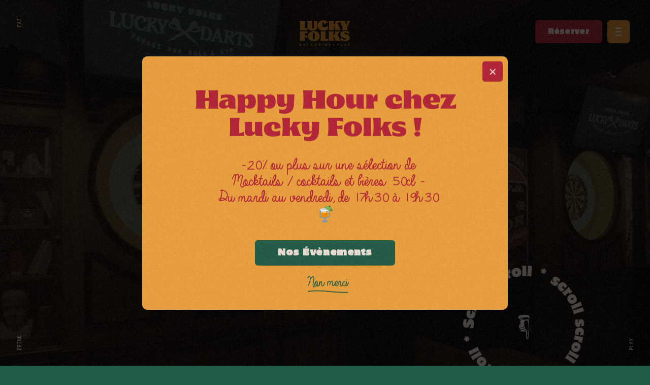

--- FILE ---
content_type: text/html; charset=UTF-8
request_url: https://www.luckyfolks.fr/
body_size: 26248
content:
<!DOCTYPE html>
<html lang="en" class="no-js">

<head>
  <meta charset="UTF-8">
  <meta http-equiv="X-UA-Compatible" content="IE=edge">
  <meta name="viewport" content="width=device-width, initial-scale=1">

  <link href="https://www.luckyfolks.fr/wp-content/themes/luckyfolks/dist/imgs/favicon.png" type="image/png" rel="shortcut icon">
  <link href="https://www.luckyfolks.fr/wp-content/themes/luckyfolks/dist/imgs/favicon.png" type="image/png" rel="apple-touch-icon">
  <link rel="stylesheet" href="https://www.luckyfolks.fr/wp-content/themes/luckyfolks/dist/css/app.0e91.css">
  <script>document.documentElement.classList.remove('no-js');</script>
    <meta name='robots' content='index, follow, max-image-preview:large, max-snippet:-1, max-video-preview:-1' />
	<style>img:is([sizes="auto" i], [sizes^="auto," i]) { contain-intrinsic-size: 3000px 1500px }</style>
	
	<!-- This site is optimized with the Yoast SEO plugin v25.3.1 - https://yoast.com/wordpress/plugins/seo/ -->
	<title>Lucky Folks - Carré Senart</title>
	<meta name="description" content="Lucky Folks est une brasserie à jouer, conviviale et ouverte à tous, dans l&#039;esprit fête foraine revisitée. Bienvenue chez Lucky Folks à Lieusaint" />
	<link rel="canonical" href="https://www.luckyfolks.fr/" />
	<meta property="og:locale" content="fr_FR" />
	<meta property="og:type" content="website" />
	<meta property="og:title" content="Lucky Folks - EAT DRINK PLAY" />
	<meta property="og:description" content="Lucky Folks est une brasserie à jouer, conviviale et ouverte à tous, dans l&#039;esprit fête foraine revisitée. Bienvenue chez Lucky Folks à Lieusaint" />
	<meta property="og:url" content="https://www.luckyfolks.fr/" />
	<meta property="og:site_name" content="LuckyFolks" />
	<meta property="article:publisher" content="https://www.facebook.com/luckyfolksFR" />
	<meta property="article:modified_time" content="2025-10-29T16:27:39+00:00" />
	<meta name="twitter:card" content="summary_large_image" />
	<meta name="twitter:title" content="Lucky Folks - EAT DRINK PLAY" />
	<meta name="twitter:description" content="Lucky Folks est une brasserie à jouer, conviviale et ouverte à tous, dans l&#039;esprit fête foraine revisitée. Bienvenue chez Lucky Folks à Lieusaint" />
	<script type="application/ld+json" class="yoast-schema-graph">{"@context":"https://schema.org","@graph":[{"@type":"WebPage","@id":"https://www.luckyfolks.fr/","url":"https://www.luckyfolks.fr/","name":"Lucky Folks - Carré Senart","isPartOf":{"@id":"https://www.luckyfolks.fr/#website"},"datePublished":"2020-07-29T08:28:33+00:00","dateModified":"2025-10-29T16:27:39+00:00","description":"Lucky Folks est une brasserie à jouer, conviviale et ouverte à tous, dans l'esprit fête foraine revisitée. Bienvenue chez Lucky Folks à Lieusaint","breadcrumb":{"@id":"https://www.luckyfolks.fr/#breadcrumb"},"inLanguage":"fr-FR","potentialAction":[{"@type":"ReadAction","target":["https://www.luckyfolks.fr/"]}]},{"@type":"BreadcrumbList","@id":"https://www.luckyfolks.fr/#breadcrumb","itemListElement":[{"@type":"ListItem","position":1,"name":"Accueil"}]},{"@type":"WebSite","@id":"https://www.luckyfolks.fr/#website","url":"https://www.luckyfolks.fr/","name":"LuckyFolks","description":"","potentialAction":[{"@type":"SearchAction","target":{"@type":"EntryPoint","urlTemplate":"https://www.luckyfolks.fr/?s={search_term_string}"},"query-input":{"@type":"PropertyValueSpecification","valueRequired":true,"valueName":"search_term_string"}}],"inLanguage":"fr-FR"}]}</script>
	<!-- / Yoast SEO plugin. -->


<script type="text/javascript">
/* <![CDATA[ */
window._wpemojiSettings = {"baseUrl":"https:\/\/s.w.org\/images\/core\/emoji\/15.1.0\/72x72\/","ext":".png","svgUrl":"https:\/\/s.w.org\/images\/core\/emoji\/15.1.0\/svg\/","svgExt":".svg","source":{"concatemoji":"https:\/\/www.luckyfolks.fr\/wp-includes\/js\/wp-emoji-release.min.js?ver=6.8.1"}};
/*! This file is auto-generated */
!function(i,n){var o,s,e;function c(e){try{var t={supportTests:e,timestamp:(new Date).valueOf()};sessionStorage.setItem(o,JSON.stringify(t))}catch(e){}}function p(e,t,n){e.clearRect(0,0,e.canvas.width,e.canvas.height),e.fillText(t,0,0);var t=new Uint32Array(e.getImageData(0,0,e.canvas.width,e.canvas.height).data),r=(e.clearRect(0,0,e.canvas.width,e.canvas.height),e.fillText(n,0,0),new Uint32Array(e.getImageData(0,0,e.canvas.width,e.canvas.height).data));return t.every(function(e,t){return e===r[t]})}function u(e,t,n){switch(t){case"flag":return n(e,"\ud83c\udff3\ufe0f\u200d\u26a7\ufe0f","\ud83c\udff3\ufe0f\u200b\u26a7\ufe0f")?!1:!n(e,"\ud83c\uddfa\ud83c\uddf3","\ud83c\uddfa\u200b\ud83c\uddf3")&&!n(e,"\ud83c\udff4\udb40\udc67\udb40\udc62\udb40\udc65\udb40\udc6e\udb40\udc67\udb40\udc7f","\ud83c\udff4\u200b\udb40\udc67\u200b\udb40\udc62\u200b\udb40\udc65\u200b\udb40\udc6e\u200b\udb40\udc67\u200b\udb40\udc7f");case"emoji":return!n(e,"\ud83d\udc26\u200d\ud83d\udd25","\ud83d\udc26\u200b\ud83d\udd25")}return!1}function f(e,t,n){var r="undefined"!=typeof WorkerGlobalScope&&self instanceof WorkerGlobalScope?new OffscreenCanvas(300,150):i.createElement("canvas"),a=r.getContext("2d",{willReadFrequently:!0}),o=(a.textBaseline="top",a.font="600 32px Arial",{});return e.forEach(function(e){o[e]=t(a,e,n)}),o}function t(e){var t=i.createElement("script");t.src=e,t.defer=!0,i.head.appendChild(t)}"undefined"!=typeof Promise&&(o="wpEmojiSettingsSupports",s=["flag","emoji"],n.supports={everything:!0,everythingExceptFlag:!0},e=new Promise(function(e){i.addEventListener("DOMContentLoaded",e,{once:!0})}),new Promise(function(t){var n=function(){try{var e=JSON.parse(sessionStorage.getItem(o));if("object"==typeof e&&"number"==typeof e.timestamp&&(new Date).valueOf()<e.timestamp+604800&&"object"==typeof e.supportTests)return e.supportTests}catch(e){}return null}();if(!n){if("undefined"!=typeof Worker&&"undefined"!=typeof OffscreenCanvas&&"undefined"!=typeof URL&&URL.createObjectURL&&"undefined"!=typeof Blob)try{var e="postMessage("+f.toString()+"("+[JSON.stringify(s),u.toString(),p.toString()].join(",")+"));",r=new Blob([e],{type:"text/javascript"}),a=new Worker(URL.createObjectURL(r),{name:"wpTestEmojiSupports"});return void(a.onmessage=function(e){c(n=e.data),a.terminate(),t(n)})}catch(e){}c(n=f(s,u,p))}t(n)}).then(function(e){for(var t in e)n.supports[t]=e[t],n.supports.everything=n.supports.everything&&n.supports[t],"flag"!==t&&(n.supports.everythingExceptFlag=n.supports.everythingExceptFlag&&n.supports[t]);n.supports.everythingExceptFlag=n.supports.everythingExceptFlag&&!n.supports.flag,n.DOMReady=!1,n.readyCallback=function(){n.DOMReady=!0}}).then(function(){return e}).then(function(){var e;n.supports.everything||(n.readyCallback(),(e=n.source||{}).concatemoji?t(e.concatemoji):e.wpemoji&&e.twemoji&&(t(e.twemoji),t(e.wpemoji)))}))}((window,document),window._wpemojiSettings);
/* ]]> */
</script>
<style id='wp-emoji-styles-inline-css' type='text/css'>

	img.wp-smiley, img.emoji {
		display: inline !important;
		border: none !important;
		box-shadow: none !important;
		height: 1em !important;
		width: 1em !important;
		margin: 0 0.07em !important;
		vertical-align: -0.1em !important;
		background: none !important;
		padding: 0 !important;
	}
</style>
<link rel="https://api.w.org/" href="https://www.luckyfolks.fr/wp-json/" /><link rel="alternate" title="JSON" type="application/json" href="https://www.luckyfolks.fr/wp-json/wp/v2/pages/4" /><link rel="EditURI" type="application/rsd+xml" title="RSD" href="https://www.luckyfolks.fr/xmlrpc.php?rsd" />
<meta name="generator" content="WordPress 6.8.1" />
<link rel='shortlink' href='https://www.luckyfolks.fr/' />
<link rel="alternate" title="oEmbed (JSON)" type="application/json+oembed" href="https://www.luckyfolks.fr/wp-json/oembed/1.0/embed?url=https%3A%2F%2Fwww.luckyfolks.fr%2F" />
<link rel="alternate" title="oEmbed (XML)" type="text/xml+oembed" href="https://www.luckyfolks.fr/wp-json/oembed/1.0/embed?url=https%3A%2F%2Fwww.luckyfolks.fr%2F&#038;format=xml" />

  <!-- Google Tag Manager -->
  <script>(function(w,d,s,l,i){w[l]=w[l]||[];w[l].push({'gtm.start':
              new Date().getTime(),event:'gtm.js'});var f=d.getElementsByTagName(s)[0],
            j=d.createElement(s),dl=l!='dataLayer'?'&l='+l:'';j.async=true;j.src=
            'https://www.googletagmanager.com/gtm.js?id='+i+dl;f.parentNode.insertBefore(j,f);
    })(window,document,'script','dataLayer','GTM-TCPL722');</script>
  <!-- End Google Tag Manager -->
</head>

<body class="is--preloading	is--loading is--animating">
<!-- Google Tag Manager (noscript) -->
<noscript><iframe src="https://www.googletagmanager.com/ns.html?id=GTM-TCPL722"
                  height="0" width="0" style="display:none;visibility:hidden"></iframe></noscript>
<!-- End Google Tag Manager (noscript) -->
<header id="Header" class="Header">

  <div class="container">

    <a href="https://www.luckyfolks.fr" class="Brand" title="Brand">
      <svg width="390" height="195" viewBox="0 0 390 194.32">
  <g class="Logo__lucky">
    <path d="M264.55,75.74c-1.45-6.47-2.56-21-2.78-35.25l.78-.67,12.83,35.92h40.38c-3.68-5.35-16.51-37.48-22.2-52.76l-.11-.33c6.84-5.75,12-10.1,16.66-14.24l20,44.47c-.45,7.92-1.34,15.73-3.57,23h42.28a101.91,101.91,0,0,1-3.13-22.65c1.9-4.57,16.51-39.15,24.32-50H366.46c-1,11.49-5.57,27.66-9,35.58-2.9-7.81-6.92-24.32-7-35.58H275c2.46,10.6-2.56,23.53-12.05,30.45l-1.22.89C262,22,263.22,9,264.89,3.24H224.51c1.22,7.25,2.12,21.75,2.12,34.24,0,15-1.12,31.13-2.68,38.27Z"/>
    <path d="M183.84,0c-29,0-46.18,15-46.18,39.94,0,24.1,16,38.48,43.84,38.48,15.06,0,27.89-3.46,35.58-9.15V40.05c-7.58,8.25-18.18,13.16-28.89,13.16-8.92,0-14.17-6.8-14.17-21.2,0-12.27,1.68-19.63,5.8-19.63,4.42,0,6.7,4.53,7.88,16.47l30.51-12.31C212.54,6,200.49,0,183.84,0Z"/>
    <path d="M60.07,53.1c0,18.29,17.4,25,39.6,25,20.75,0,34.81-6.58,34.81-24.77V20.41c0-7.92.33-13.27,1.11-17.18h-26c.89,4.35,1,9.49,1,17.07V52.43c0,8.92-2.56,12.94-7.36,12.94-4.58,0-7-4-7-12.94V20.3c0-7.81.11-12.94,1.45-17.07H58.06a65.94,65.94,0,0,1,2,17.52Z"/>
    <path d="M58.34,75.74l1.45-18.51A48.17,48.17,0,0,1,38.93,61.8V38c0-11.82,0-23.43,2-34.8H1.67c.9,11.49,1,22.65,1,34.25,0,12.49-.22,26.77-1.56,38.26Z"/>
  </g>
  <g class="Logo__folks">
    <path d="M362.22,108.58c-15.84-4.46-19.3-6.47-19.3-10s3-5.24,9.26-5.24c8.26,0,17,5.24,25,15.06l6.92-18.07c-7.92-5.36-20.64-8.59-33.36-8.59-23.31,0-37.93,9.7-37.93,25.21,0,12.83,6,21,22.43,25.77,15.39,4.57,20.52,7.25,20.52,10.93,0,3.35-2.79,4.57-9.59,4.57-9.48,0-19.86-6.47-26.44-17.07l-7,19.08c8.59,6,22.42,9.59,37.48,9.59,20.3,0,35-10.26,35-24.31C385.2,121.86,377.51,112.82,362.22,108.58Z"/>
    <path d="M291.61,103.9c9.7-8.15,15.95-13.5,22.42-19.41H273.2c2.45,10.6-2.57,23.53-12.05,30.45l-1.23.89c.23-12.6,1.45-25.55,3.13-31.35H222.67c1.23,7.26,2.12,21.76,2.12,34.25,0,15-1.12,31.12-2.68,38.26h40.61c-1.45-6.47-2.57-21-2.79-35.25l.78-.67L273.54,157h40.38c-3.68-5.35-16.51-37.48-22.2-52.76Z"/>
    <path d="M198.9,119.29c0-11.82,0-23.43,2-34.8H161.64c.9,11.49,1,22.65,1,34.25,0,12.49-.22,26.77-1.56,38.26h57.23l1.45-18.52a48.18,48.18,0,0,1-20.86,4.58Z"/>
    <path d="M109.77,81.7c-26.55,0-46,16.73-46,39.49,0,22.53,19.19,39,45.29,39s45.4-16.51,45.4-39C154.5,98.43,135.53,81.7,109.77,81.7ZM109,148.07c-4.8,0-8.26-11.27-8.26-26.77,0-15.84,3.57-27.44,8.48-27.44s8.37,11.6,8.37,27.44c0,15.39-3.68,26.77-8.59,26.77Z"/>
    <path d="M40.94,157c-2.23-8.25-2.9-16.62-3-26.54,7.47.11,15,.55,20.86,2.34v-18.3a101.28,101.28,0,0,1-21,2.23V97.2c9,.11,18.51,1.45,24.76,3.8L60.35,84.49H.56c2,11.49,2.12,22.64,2.12,34.24,0,12.5-.11,26.77-2.68,38.26Z"/>
  </g>
  <g class="Logo__baseline">
    <g class="Logo__play">
      <path d="M377.66,185.21h0l-3-6.35h-4.11l5.19,9.75v5.7h3.89v-5.7l5.21-9.75h-4.11Z"/>
      <path d="M349.11,178.86l-5.6,15.46h3.89l1-3.22h5.3l1,3.22h3.88L353,178.86Zm.17,9.28,1.75-5.71h.05l1.75,5.71Z"/>
      <path d="M322,178.86h-3.9v15.45h10.77v-3.17H322Z"/>
      <path d="M297.47,178.86H290v15.45h3.89v-5.6h3.61c3.22,0,5.23-1.68,5.23-4.93S300.69,178.86,297.47,178.86Zm-.82,6.68h-2.79V182h2.79c1.34,0,2.16.45,2.16,1.75s-.82,1.75-2.16,1.75Z"/>
    </g>
    <path d="M267.1,184.71c-.15-1-.25-1.57-1-1.57-.38,0-.49.1-1.24,1-.2.26-.76.86-1,.86-.06,0-.13,0-.13-.17,0-.43,1.06-2.2,1.06-2.53s-.2-.75-.68-.75c-.23,0-.84.1-1.59.1s-1.44-.1-1.59-.1c-.5,0-.68.6-.68.75,0,.36,1.06,2.1,1.06,2.53,0,.07,0,.17-.13.17-.33,0-1-.83-1-.86-.79-.9-.86-1-1.24-1a.82.82,0,0,0-.73.38,13.21,13.21,0,0,0-.48,1.95,11.83,11.83,0,0,0-.4,1.28v0a.88.88,0,0,0,.83.76c.33,0,1.54-.4,2-.4.15,0,.47,0,.47.2s-.4.4-1.38.88-1.11.53-1.11,1a.7.7,0,0,0,.37.63,10.63,10.63,0,0,1,1.47,1c.6.53.86.74,1.13.74.81,0,.91-.84,1-1.57.13-.88.2-1.34.46-1.34.1,0,.17.18.2.28s.25,1.49.27,1.69a1.1,1.1,0,0,0,.94.94,1,1,0,0,0,.55-.26c.2-.15,1.14-.91,1.37-1.06.93-.6,1.06-.75,1.06-1.06,0-.53-.3-.65-1.11-1-.59-.25-1.39-.63-1.39-.91,0-.13.28-.18.45-.18.33,0,1.84.4,2.07.4a.87.87,0,0,0,.78-.73,2.07,2.07,0,0,0-.22-.76A6.08,6.08,0,0,1,267.1,184.71Z"/>
    <g class="Logo__drink">
      <path d="M125,178.86H118.1v15.45h7.06c4.3,0,6.68-2.74,6.68-7.71S129.25,178.86,125,178.86Zm-.39,12.28H122V182h2.57c2.42,0,3.39,1.75,3.39,4.56s-1,4.54-3.39,4.54Z"/>
      <path d="M157.05,187.18v-.05a3.66,3.66,0,0,0,3.13-3.78c0-2.92-2.07-4.5-5.51-4.5h-7.28v15.46h3.89v-5.38h2.42c3.3,0,1.9,4.73,2.66,5.38h4v-.21C159.51,193.84,160.92,187.85,157.05,187.18Zm-3.14-1.43h-2.63V182h2.63c1.56,0,2.38.56,2.38,1.85S155.47,185.75,153.91,185.75Z"/>
      <rect x="175.96" y="178.86" width="3.89" height="15.45"/>
      <path d="M205.35,188.05h0l-5.4-9.19H196v15.45h3.89v-9.18h0l5.4,9.18h3.89V178.86h-3.89Z"/>
      <path d="M239.22,178.86h-4.54l-5.38,6.27v-6.27h-3.89v15.45h3.89v-4.08l1.56-1.77,4,5.85h4.54l-6.1-8.64Z"/>
    </g>
    <path d="M96.47,184.71c-.15-1-.25-1.57-1-1.57-.38,0-.48.1-1.23,1-.2.26-.76.86-1,.86a.15.15,0,0,1-.13-.17c0-.43,1.06-2.2,1.06-2.53s-.2-.75-.68-.75c-.22,0-.83.1-1.59.1s-1.44-.1-1.59-.1c-.5,0-.68.6-.68.75,0,.36,1.06,2.1,1.06,2.53,0,.07,0,.17-.12.17-.33,0-1-.83-1-.86-.78-.9-.86-1-1.23-1a.84.84,0,0,0-.74.38,14.57,14.57,0,0,0-.47,1.95,10,10,0,0,0-.4,1.28v0a.87.87,0,0,0,.83.76c.33,0,1.54-.4,2-.4.15,0,.48,0,.48.2s-.4.4-1.39.88-1.11.53-1.11,1a.73.73,0,0,0,.38.63,10.63,10.63,0,0,1,1.47,1c.6.53.85.74,1.13.74.81,0,.91-.84,1-1.57.13-.88.2-1.34.45-1.34.1,0,.18.18.2.28s.26,1.49.28,1.69a1.1,1.1,0,0,0,.94.94,1.08,1.08,0,0,0,.55-.26c.2-.15,1.14-.91,1.36-1.06.94-.6,1.06-.75,1.06-1.06,0-.53-.3-.65-1.11-1-.58-.25-1.38-.63-1.38-.91,0-.13.27-.18.45-.18.33,0,1.84.4,2.07.4a.89.89,0,0,0,.78-.73,2.3,2.3,0,0,0-.23-.76A6.08,6.08,0,0,1,96.47,184.71Z"/>
    <g class="Logo__eat">
      <path d="M54.31,182h4.5v12.27H62.7V182h4.48v-3.18H54.31Z"/>
      <path d="M32.35,178.86l-5.6,15.46h3.89l1-3.22h5.3l1,3.22h3.89l-5.58-15.46Zm.18,9.28,1.75-5.71h0l1.75,5.71Z"/>
      <path d="M4,188h6.74v-3.17H4V182h7.82v-3.18H.1v15.45H12v-3.17H4Z"/>
    </g>
  </g>
</svg>
    </a>

    <button class="Reservation__btn Btn is--red" data-open-reservation>
      <span class="Btn__txt">Réserver</span>
    </button>

    <button class="Toggle__menu" aria-label="Menu Toggle">
      <i class="icon">
        <span class="line"></span>
        <span class="line"></span>
        <span class="line"></span>
      </i>
    </button>

  </div>

  <div id="Menu" class="Menu">
  <nav class="Nav__container">
    <div class="wrapper">
      <div class="inner">
        
        <ul class="Nav__main">
                                <li class="Nav__item" data-slug="lucky-folks">
              <a class="Reveal__link is--active Nav__link" href="https://www.luckyfolks.fr/"  data-page-title="Luckyfolks">

  <span class="Reveal__title">
    <span class="index">I</span>    <span class="txt">Luckyfolks</span>
  </span>

  <div class="Reveal__visual">
          <div class="visual__container Nav__link">

  
    
              <div class="visual" >
          <img class="img-fluid lazyload" data-src="https://www.luckyfolks.fr/wp-content/uploads/2020/10/boire-05-rotated-800x1200-c-default.jpg" alt="">
        </div>
            
    
  
  
</div>
          <div class="visual__container Nav__link">

  
    
              <div class="visual" >
          <img class="img-fluid lazyload" data-src="https://www.luckyfolks.fr/wp-content/uploads/2020/10/boire-01-800x1200-c-default.jpg" alt="">
        </div>
            
    
  
  
</div>
          <div class="visual__container Nav__link">

  
    
              <div class="visual" >
          <img class="img-fluid lazyload" data-src="https://www.luckyfolks.fr/wp-content/uploads/2020/10/boire-02-800x1200-c-default.jpg" alt="">
        </div>
            
    
  
  
</div>
          <div class="visual__container Nav__link">

  
    
              <div class="visual" >
          <img class="img-fluid lazyload" data-src="https://www.luckyfolks.fr/wp-content/uploads/2020/10/boire-03-800x1200-c-default.jpg" alt="">
        </div>
            
    
  
  
</div>
          <div class="visual__container Nav__link">

  
    
              <div class="visual" >
          <img class="img-fluid lazyload" data-src="https://www.luckyfolks.fr/wp-content/uploads/2020/10/boire-04-rotated-800x1200-c-default.jpg" alt="">
        </div>
            
    
  
  
</div>
      </div>

</a>
            </li>
                      <li class="Nav__item" data-slug="manger">
              <a class="Reveal__link Nav__link" href="https://www.luckyfolks.fr/manger/"  data-page-title="Manger">

  <span class="Reveal__title">
    <span class="index">II</span>    <span class="txt">Manger</span>
  </span>

  <div class="Reveal__visual">
          <div class="visual__container Nav__link">

  
    
              <div class="visual" >
          <img class="img-fluid lazyload" data-src="https://www.luckyfolks.fr/wp-content/uploads/2022/05/manger-1-800x1200-c-default.jpg" alt="">
        </div>
            
    
  
  
</div>
          <div class="visual__container Nav__link">

  
    
              <div class="visual" >
          <img class="img-fluid lazyload" data-src="https://www.luckyfolks.fr/wp-content/uploads/2022/05/manger-2-800x1200-c-default.jpg" alt="">
        </div>
            
    
  
  
</div>
          <div class="visual__container Nav__link">

  
    
              <div class="visual" >
          <img class="img-fluid lazyload" data-src="https://www.luckyfolks.fr/wp-content/uploads/2022/05/manger-3-800x1200-c-default.jpg" alt="">
        </div>
            
    
  
  
</div>
          <div class="visual__container Nav__link">

  
    
              <div class="visual" >
          <img class="img-fluid lazyload" data-src="https://www.luckyfolks.fr/wp-content/uploads/2022/05/manger-4-800x1200-c-default.jpg" alt="">
        </div>
            
    
  
  
</div>
          <div class="visual__container Nav__link">

  
    
              <div class="visual" >
          <img class="img-fluid lazyload" data-src="https://www.luckyfolks.fr/wp-content/uploads/2022/05/manger-5-800x1200-c-default.jpg" alt="">
        </div>
            
    
  
  
</div>
      </div>

</a>
            </li>
                      <li class="Nav__item" data-slug="jouer">
              <a class="Reveal__link Nav__link" href="https://www.luckyfolks.fr/jouer/"  data-page-title="Jouer">

  <span class="Reveal__title">
    <span class="index">III</span>    <span class="txt">Jouer</span>
  </span>

  <div class="Reveal__visual">
          <div class="visual__container Nav__link">

  
    
              <div class="visual" >
          <img class="img-fluid lazyload" data-src="https://www.luckyfolks.fr/wp-content/uploads/2020/10/jouer-01-800x1200-c-default.jpg" alt="">
        </div>
            
    
  
  
</div>
          <div class="visual__container Nav__link">

  
    
              <div class="visual" >
          <img class="img-fluid lazyload" data-src="https://www.luckyfolks.fr/wp-content/uploads/2020/10/jouer-02-800x1200-c-default.jpg" alt="">
        </div>
            
    
  
  
</div>
          <div class="visual__container Nav__link">

  
    
              <div class="visual" >
          <img class="img-fluid lazyload" data-src="https://www.luckyfolks.fr/wp-content/uploads/2020/10/jouer-03-800x1200-c-default.jpg" alt="">
        </div>
            
    
  
  
</div>
          <div class="visual__container Nav__link">

  
    
              <div class="visual" >
          <img class="img-fluid lazyload" data-src="https://www.luckyfolks.fr/wp-content/uploads/2022/05/jouer-1-800x1200-c-default.jpg" alt="">
        </div>
            
    
  
  
</div>
          <div class="visual__container Nav__link">

  
    
              <div class="visual" >
          <img class="img-fluid lazyload" data-src="https://www.luckyfolks.fr/wp-content/uploads/2025/05/petanque-lucky-folks-800x1200-c-default.png" alt="">
        </div>
            
    
  
  
</div>
          <div class="visual__container Nav__link">

  
    
              <div class="visual" >
          <img class="img-fluid lazyload" data-src="https://www.luckyfolks.fr/wp-content/uploads/2025/05/lucky-darts-1-800x1200-c-default.png" alt="">
        </div>
            
    
  
  
</div>
      </div>

</a>
            </li>
                      <li class="Nav__item" data-slug="offres-groupes">
              <a class="Reveal__link Nav__link" href="https://www.luckyfolks.fr/offres-groupes/"  data-page-title="Offres groupes">

  <span class="Reveal__title">
    <span class="index">IV</span>    <span class="txt">Offres groupes</span>
  </span>

  <div class="Reveal__visual">
          <div class="visual__container Nav__link">

  
    
              <div class="visual" >
          <img class="img-fluid lazyload" data-src="https://www.luckyfolks.fr/wp-content/uploads/2020/10/groupes-01-800x1200-c-default.jpg" alt="">
        </div>
            
    
  
  
</div>
          <div class="visual__container Nav__link">

  
    
              <div class="visual" >
          <img class="img-fluid lazyload" data-src="https://www.luckyfolks.fr/wp-content/uploads/2020/10/groupes-02-800x1200-c-default.jpg" alt="">
        </div>
            
    
  
  
</div>
          <div class="visual__container Nav__link">

  
    
              <div class="visual" >
          <img class="img-fluid lazyload" data-src="https://www.luckyfolks.fr/wp-content/uploads/2020/10/groupes-03-800x1200-c-default.jpg" alt="">
        </div>
            
    
  
  
</div>
          <div class="visual__container Nav__link">

  
    
              <div class="visual" >
          <img class="img-fluid lazyload" data-src="https://www.luckyfolks.fr/wp-content/uploads/2020/10/groupes-04-800x1200-c-default.jpg" alt="">
        </div>
            
    
  
  
</div>
          <div class="visual__container Nav__link">

  
    
              <div class="visual" >
          <img class="img-fluid lazyload" data-src="https://www.luckyfolks.fr/wp-content/uploads/2020/10/groupes-05-800x1200-c-default.jpg" alt="">
        </div>
            
    
  
  
</div>
      </div>

</a>
            </li>
                      <li class="Nav__item" data-slug="ambiance">
              <a class="Reveal__link Nav__link" href="https://www.luckyfolks.fr/ambiance/"  data-page-title="Ambiance">

  <span class="Reveal__title">
    <span class="index">V</span>    <span class="txt">Ambiance</span>
  </span>

  <div class="Reveal__visual">
          <div class="visual__container Nav__link">

  
    
              <div class="visual" >
          <img class="img-fluid lazyload" data-src="https://www.luckyfolks.fr/wp-content/uploads/2020/10/lucky-folks--5-scaled-800x1200-c-default.jpg" alt="">
        </div>
            
    
  
  
</div>
          <div class="visual__container Nav__link">

  
    
              <div class="visual" >
          <img class="img-fluid lazyload" data-src="https://www.luckyfolks.fr/wp-content/uploads/2020/10/lucky-folks--scaled-800x1200-c-default.jpg" alt="">
        </div>
            
    
  
  
</div>
          <div class="visual__container Nav__link">

  
    
              <div class="visual" >
          <img class="img-fluid lazyload" data-src="https://www.luckyfolks.fr/wp-content/uploads/2020/10/lucky-folks--805-scaled-800x1200-c-default.jpg" alt="">
        </div>
            
    
  
  
</div>
          <div class="visual__container Nav__link">

  
    
              <div class="visual" >
          <img class="img-fluid lazyload" data-src="https://www.luckyfolks.fr/wp-content/uploads/2020/10/lucky-folks--529-scaled-800x1200-c-default.jpg" alt="">
        </div>
            
    
  
  
</div>
          <div class="visual__container Nav__link">

  
    
              <div class="visual" >
          <img class="img-fluid lazyload" data-src="https://www.luckyfolks.fr/wp-content/uploads/2020/10/lucky-folks--526-scaled-800x1200-c-default.jpg" alt="">
        </div>
            
    
  
  
</div>
          <div class="visual__container Nav__link">

  
    
              <div class="visual" >
          <img class="img-fluid lazyload" data-src="https://www.luckyfolks.fr/wp-content/uploads/2020/10/lucky-folks--521-scaled-800x1200-c-default.jpg" alt="">
        </div>
            
    
  
  
</div>
          <div class="visual__container Nav__link">

  
    
              <div class="visual" >
          <img class="img-fluid lazyload" data-src="https://www.luckyfolks.fr/wp-content/uploads/2020/10/lucky-folks--493-scaled-800x1200-c-default.jpg" alt="">
        </div>
            
    
  
  
</div>
          <div class="visual__container Nav__link">

  
    
              <div class="visual" >
          <img class="img-fluid lazyload" data-src="https://www.luckyfolks.fr/wp-content/uploads/2020/10/lucky-folks--478-scaled-800x1200-c-default.jpg" alt="">
        </div>
            
    
  
  
</div>
          <div class="visual__container Nav__link">

  
    
              <div class="visual" >
          <img class="img-fluid lazyload" data-src="https://www.luckyfolks.fr/wp-content/uploads/2020/10/lucky-folks-terrasse-800x1200-c-default.jpg" alt="">
        </div>
            
    
  
  
</div>
          <div class="visual__container Nav__link">

  
    
              <div class="visual" >
          <img class="img-fluid lazyload" data-src="https://www.luckyfolks.fr/wp-content/uploads/2020/10/lucky-folks--472-scaled-800x1200-c-default.jpg" alt="">
        </div>
            
    
  
  
</div>
          <div class="visual__container Nav__link">

  
    
              <div class="visual" >
          <img class="img-fluid lazyload" data-src="https://www.luckyfolks.fr/wp-content/uploads/2020/10/lucky-folks--470-scaled-800x1200-c-default.jpg" alt="">
        </div>
            
    
  
  
</div>
          <div class="visual__container Nav__link">

  
    
              <div class="visual" >
          <img class="img-fluid lazyload" data-src="https://www.luckyfolks.fr/wp-content/uploads/2020/10/lucky-folks--467-scaled-800x1200-c-default.jpg" alt="">
        </div>
            
    
  
  
</div>
          <div class="visual__container Nav__link">

  
    
              <div class="visual" >
          <img class="img-fluid lazyload" data-src="https://www.luckyfolks.fr/wp-content/uploads/2020/09/eat-foodandbeverage-01-scaled-800x1200-c-default.jpg" alt="">
        </div>
            
    
  
  
</div>
          <div class="visual__container Nav__link">

  
    
              <div class="visual" >
          <img class="img-fluid lazyload" data-src="https://www.luckyfolks.fr/wp-content/uploads/2020/10/lucky-folks--466-scaled-800x1200-c-default.jpg" alt="">
        </div>
            
    
  
  
</div>
          <div class="visual__container Nav__link">

  
    
              <div class="visual" >
          <img class="img-fluid lazyload" data-src="https://www.luckyfolks.fr/wp-content/uploads/2020/10/lucky-folks--441-scaled-800x1200-c-default.jpg" alt="">
        </div>
            
    
  
  
</div>
          <div class="visual__container Nav__link">

  
    
              <div class="visual" >
          <img class="img-fluid lazyload" data-src="https://www.luckyfolks.fr/wp-content/uploads/2020/10/lucky-folks--357-scaled-800x1200-c-default.jpg" alt="">
        </div>
            
    
  
  
</div>
          <div class="visual__container Nav__link">

  
    
              <div class="visual" >
          <img class="img-fluid lazyload" data-src="https://www.luckyfolks.fr/wp-content/uploads/2020/10/lucky-folks--338-scaled-800x1200-c-default.jpg" alt="">
        </div>
            
    
  
  
</div>
          <div class="visual__container Nav__link">

  
    
              <div class="visual" >
          <img class="img-fluid lazyload" data-src="https://www.luckyfolks.fr/wp-content/uploads/2020/10/lucky-folks--306-2-scaled-800x1200-c-default.jpg" alt="">
        </div>
            
    
  
  
</div>
          <div class="visual__container Nav__link">

  
    
              <div class="visual" >
          <img class="img-fluid lazyload" data-src="https://www.luckyfolks.fr/wp-content/uploads/2020/10/lucky-folks--285-scaled-800x1200-c-default.jpg" alt="">
        </div>
            
    
  
  
</div>
          <div class="visual__container Nav__link">

  
    
              <div class="visual" >
          <img class="img-fluid lazyload" data-src="https://www.luckyfolks.fr/wp-content/uploads/2020/10/lucky-folks--281-scaled-800x1200-c-default.jpg" alt="">
        </div>
            
    
  
  
</div>
          <div class="visual__container Nav__link">

  
    
              <div class="visual" >
          <img class="img-fluid lazyload" data-src="https://www.luckyfolks.fr/wp-content/uploads/2020/10/lucky-folks--272-scaled-800x1200-c-default.jpg" alt="">
        </div>
            
    
  
  
</div>
          <div class="visual__container Nav__link">

  
    
              <div class="visual" >
          <img class="img-fluid lazyload" data-src="https://www.luckyfolks.fr/wp-content/uploads/2020/10/lucky-folks--171-scaled-800x1200-c-default.jpg" alt="">
        </div>
            
    
  
  
</div>
          <div class="visual__container Nav__link">

  
    
              <div class="visual" >
          <img class="img-fluid lazyload" data-src="https://www.luckyfolks.fr/wp-content/uploads/2020/10/lucky-folks--119-scaled-800x1200-c-default.jpg" alt="">
        </div>
            
    
  
  
</div>
          <div class="visual__container Nav__link">

  
    
              <div class="visual" >
          <img class="img-fluid lazyload" data-src="https://www.luckyfolks.fr/wp-content/uploads/2020/10/lucky-folks--87-scaled-800x1200-c-default.jpg" alt="">
        </div>
            
    
  
  
</div>
          <div class="visual__container Nav__link">

  
    
              <div class="visual" >
          <img class="img-fluid lazyload" data-src="https://www.luckyfolks.fr/wp-content/uploads/2020/10/lucky-folks--13-scaled-800x1200-c-default.jpg" alt="">
        </div>
            
    
  
  
</div>
          <div class="visual__container Nav__link">

  
    
              <div class="visual" >
          <img class="img-fluid lazyload" data-src="https://www.luckyfolks.fr/wp-content/uploads/2020/10/lucky-folks--10-scaled-800x1200-c-default.jpg" alt="">
        </div>
            
    
  
  
</div>
      </div>

</a>
            </li>
                      <li class="Nav__item" data-slug="evenements">
              <a class="Reveal__link Nav__link" href="https://www.luckyfolks.fr/evenements/"  data-page-title="Évènements">

  <span class="Reveal__title">
    <span class="index">VI</span>    <span class="txt">Évènements</span>
  </span>

  <div class="Reveal__visual">
          <div class="visual__container Nav__link">

  
    
              <div class="visual" >
          <img class="img-fluid lazyload" data-src="https://www.luckyfolks.fr/wp-content/uploads/2020/10/lucky-folks--441-scaled-800x1200-c-default.jpg" alt="">
        </div>
            
    
  
  
</div>
          <div class="visual__container Nav__link">

  
    
              <div class="visual" >
          <img class="img-fluid lazyload" data-src="https://www.luckyfolks.fr/wp-content/uploads/2020/10/lucky-folks--306-scaled-800x1200-c-default.jpg" alt="">
        </div>
            
    
  
  
</div>
          <div class="visual__container Nav__link">

  
    
              <div class="visual" >
          <img class="img-fluid lazyload" data-src="https://www.luckyfolks.fr/wp-content/uploads/2020/10/events-01-800x1200-c-default.jpg" alt="">
        </div>
            
    
  
  
</div>
          <div class="visual__container Nav__link">

  
    
              <div class="visual" >
          <img class="img-fluid lazyload" data-src="https://www.luckyfolks.fr/wp-content/uploads/2020/10/events-02-800x1200-c-default.jpg" alt="">
        </div>
            
    
  
  
</div>
          <div class="visual__container Nav__link">

  
    
              <div class="visual" >
          <img class="img-fluid lazyload" data-src="https://www.luckyfolks.fr/wp-content/uploads/2020/10/events-03-800x1200-c-default.jpg" alt="">
        </div>
            
    
  
  
</div>
          <div class="visual__container Nav__link">

  
    
              <div class="visual" >
          <img class="img-fluid lazyload" data-src="https://www.luckyfolks.fr/wp-content/uploads/2020/10/events-04-800x1200-c-default.jpg" alt="">
        </div>
            
    
  
  
</div>
      </div>

</a>
            </li>
                  </ul>
        
        <button class="Btn is--red" data-open-reservation>
          <span class="Btn__txt">Réserver</span>
        </button>
        
        <ul class="Socials">

    <li>
    <a href="https://www.facebook.com/luckyfolksFR/" rel="noreferrer" target="_blank">
      <i class="icon">
        <svg xmlns="http://www.w3.org/2000/svg" width="24" height="24" viewBox="0 0 24 24">
          <path d="M9 8h-3v4h3v12h5v-12h3.642l.358-4h-4v-1.667c0-.955.192-1.333 1.115-1.333h2.885v-5h-3.808c-3.596 0-5.192 1.583-5.192 4.615v3.385z"/>
        </svg>
      </i>
    </a>
  </li>
  
  
    <li>
    <a href="https://www.instagram.com/lucky.folks/?hl=fr" rel="noreferrer"  target="_blank">
      <i class="icon">
        <svg xmlns="http://www.w3.org/2000/svg" width="24" height="24" viewBox="0 0 24 24">
          <path d="M12 2.163c3.204 0 3.584.012 4.85.07 3.252.148 4.771 1.691 4.919 4.919.058 1.265.069 1.645.069 4.849 0 3.205-.012 3.584-.069 4.849-.149 3.225-1.664 4.771-4.919 4.919-1.266.058-1.644.07-4.85.07-3.204 0-3.584-.012-4.849-.07-3.26-.149-4.771-1.699-4.919-4.92-.058-1.265-.07-1.644-.07-4.849 0-3.204.013-3.583.07-4.849.149-3.227 1.664-4.771 4.919-4.919 1.266-.057 1.645-.069 4.849-.069zm0-2.163c-3.259 0-3.667.014-4.947.072-4.358.2-6.78 2.618-6.98 6.98-.059 1.281-.073 1.689-.073 4.948 0 3.259.014 3.668.072 4.948.2 4.358 2.618 6.78 6.98 6.98 1.281.058 1.689.072 4.948.072 3.259 0 3.668-.014 4.948-.072 4.354-.2 6.782-2.618 6.979-6.98.059-1.28.073-1.689.073-4.948 0-3.259-.014-3.667-.072-4.947-.196-4.354-2.617-6.78-6.979-6.98-1.281-.059-1.69-.073-4.949-.073zm0 5.838c-3.403 0-6.162 2.759-6.162 6.162s2.759 6.163 6.162 6.163 6.162-2.759 6.162-6.163c0-3.403-2.759-6.162-6.162-6.162zm0 10.162c-2.209 0-4-1.79-4-4 0-2.209 1.791-4 4-4s4 1.791 4 4c0 2.21-1.791 4-4 4zm6.406-11.845c-.796 0-1.441.645-1.441 1.44s.645 1.44 1.441 1.44c.795 0 1.439-.645 1.439-1.44s-.644-1.44-1.439-1.44z"/>
        </svg>
      </i>
    </a>
  </li>
  
  
  
</ul>
        
                
      </div>
    </div>
  </nav>
  <div class="Menu__fade"></div>
</div>

</header>

<div class="Header__words">
  <span class="word">Eat</span>
  <span class="word">Drink</span>
  <span class="word">Play</span>
</div>

  <div data-scroll-container>
    <main id="App" class="App" data-router-wrapper>
      
<div class="Home" data-router-view="pageHome">

  <section class="Hero">

    <div class="container">
      <h1>Eat.<br/>Drink.<br/>Play.</h1>
      <span class="subtitle">Le restaurant à jouer de KOEZIO</span>    </div>

    <div class="Hero__scroll">
      <i class="icon is--finger">

      <svg x="0px" y="0px" width="77" height="35" viewBox="0 0 76.45 34.69">
      <path d="M11.23,21.94c-1.47,0.35-1.54,1.7-1.49,2.75c0.01,0.19,0.06,0.37,0.13,0.54c0.46,1.11,2.31,1.14,3.08,0.62
        C14.54,24.77,13.83,21.32,11.23,21.94z"/>
      <path d="M76.37,4.59c-0.16-0.87-1.49-0.76-2.31-0.81c-2.12-0.13-2.24-0.24-4.36-0.19c-4.75-1.17-8.38-0.4-13.19-0.8
        c-5.1-0.43-9.61-1.87-14.78-1.53c-0.99,0.06-2.59,0.48-3.45,0.57c-3.8,0.4-6.25,0.29-10.64,0.45c-5.22,0.19-7.34,0.37-12.52,1.33
        c-0.05,0.01-0.1,0.03-0.15,0.05c-1.08-0.5-1.06-1.39-4.42-1.48C9.91,0.27,7.99-0.04,5.59,0C4.3,0.54,3.11,1.33,2.01,2.59
        C1.53,3.15,1.09,3.73,0.67,4.33C0.62,4.57,0.56,4.8,0.48,5.03c-0.35,6-0.74,12.01-0.23,17.98c0.25,2.91,0.38,7.03,2.03,9.62
        c0.15,0.24,0.33,0.46,0.51,0.68c0.78,0.57,1.66,1.02,2.62,1.36c0.58-0.05,1.02-0.07,1.21-0.06c5.48,0.5,5.76-1.7,5.62-3.87
        c1.36-0.6,2.87-2.42,3.61-3.95c0.03-0.06,0.05-0.12,0.08-0.18c1.85,1.75,3.91,3.87,12.47,1.33c0.27,0.38,0.49,0.79,0.72,1.19
        c1.3,2.3,2.05,2.8,4.74,3.41c2.92,0.66,5.74,1.05,7.28-1.96c3.27,0.38,4.95-0.97,5.65-3.12c0.47-0.01,0.94-0.02,1.4-0.05
        c0.05,0.01,0.11,0.02,0.17,0.01c0.25-0.01,0.47-0.05,0.67-0.1c1.79-0.26,3.32-0.98,3.84-3.11c0.48-1.97,0.14-4.2-0.19-6.16
        c-0.27-1.63-0.68-4.58-1.13-6.17c1.44,0.14,2.85,0.01,4.33-0.35c2.69-0.65,3.79-0.67,6.63-0.43c3.26,0.28,5.15-0.2,7.84-0.24
        c2.12-0.03,2.94-0.46,4.03-1.17C75.83,8.73,76.75,6.69,76.37,4.59z M14.64,24.65c-0.69,3.04-2.71,4.44-5.79,4.38
        c-0.11,0-0.21,0.02-0.3,0.06c0.05-1.48,0.12-2.95,0.15-4.43c0.11-4.96-0.91-9.92-1.11-14.88c-0.06-1.54-0.2-3.07-0.16-4.62
        c0.01-0.36,0.09-0.43,0.09-0.44c0.57-2.17,2.7-1.57,3.5-1.52c1.61,0.08,2.27,0.73,2.72,2.12c1.18,3.69,0.73,8.27,0.91,11.85
        c0.1,1.85,0.29,3.7,0.3,5.55C14.88,23.37,14.78,24.01,14.64,24.65z M34.11,29.12c-0.75-1.64-1.66-2.41-2.34-3.03
        c-0.29-0.27,0.79-0.03,1.64,0.51c0.99,0.63,1.52,2.13,3.2,2.64C36.96,29.34,35.15,28.98,34.11,29.12z M69.76,9.21
        c-2.58-0.12-4.17,0.69-7.75-0.17c-1.92-0.46-2.01-0.7-4.95-0.63c-2.75,0.06-4.89-0.42-7.41-1.4c-0.52-0.2-1.78-0.85-2.88-0.17
        c2.6,1.2,2.65,2.18,2.8,2.63c0.2,0.77,4.32,13.59,1.32,15.97c0.34-1.07,0.32-2.37,0.2-3.44c-0.51-4.75-2.41-10.95-3.51-11.91
        c-0.56-0.49-1.25-0.74-1.41-0.12c-0.28,1.1-1.22,1.87-2.44,2.67c-0.44,0.29,0.6,1.27,1.06,2.72c0.97,3.08,1.42,5.44,1.59,8.94
        c0.08,1.64-0.34,3.33-2.06,4.55c1.19-2.04,0.92-4.64,0.44-6.94c-0.63-3.08-1.49-5.5-3-8.25c-0.25-0.45-0.87-0.15-1.1,0.14
        c-0.84,1.06-2.67,1.61-4.05,1.66c-0.55,0.02,0.77,1.03,1.09,1.46c2.06,2.74,4.26,10.43,2.86,12.41c-0.64,0.9-0.92,1.54-1.72,2.07
        c2.16-2.07,0.74-6.56-0.53-9.42c-0.91-2.05-2.24-4.4-4.33-5.47c-2.11-1.09-2.62-0.1-4.77,0.32c-2.66,0.52-2.97,0.3-5.65,0.16
        c-2.84-0.15-5.35-1-6.25-3.95c-0.87-2.85-0.26-5.93,2.33-7.59c1.8-1.15,4.96-1.62,6.78-1.68c0.54,0.02,0.44,0.03,0.36,0.03
        c0.06,0,0.17,0,0.37-0.01c4.58-0.1,10.97-0.1,13.44-0.98c4.02-0.96,9.32,0.67,14.21,1.35c0.57,0.08,1.14,0.13,1.71,0.17
        c-0.26,0.33-0.44,0.72-0.5,1.22c-0.06,0.5,0.44,0.67,0.82,0.47c0.84-0.43,3.04-1.98,3.25-0.29c0.1,0.79,1.07,0.19,1.28-0.17
        C61.7,5,62.2,4.74,62.77,4.49c0.06-0.03,0.11-0.06,0.16-0.09c2.36-0.01,3.5,0.06,5.82,0.62C68.4,5.31,68.05,5.62,67.77,6
        c-0.26,0.34-0.42,0.88,0.05,1.11c1.64,0.82,4.04,0.9,6.2,0.31C73.06,9.65,71.03,9.27,69.76,9.21z M75.02,5.19
        c-0.63,1.93-3.54,1.43-5.58,0.78c0.33-0.3,0.68-0.58,0.99-0.91c1.32-0.04,1.63-0.09,2.95-0.12c0.52-0.01,1.17-0.06,1.76,0.03
        C75.09,5.03,75.04,5.11,75.02,5.19z"/>
    </svg>
  

</i>
      <svg width="730" height="730" viewBox="0 0 730.14 731.59">
  <path d="M711.08,386.29c14.81,2.08,19.38,15.07,17.49,28.54-.9,6.5-4.39,14.65-4.53,15.68s.7,2,.47,3.54c-.28,2.06-1.91,3.85-3.73,3.6-.47-.07-2.26-.56-3.85-.78-4.2-.59-10.52.71-11.47.58a2.59,2.59,0,0,1-2.19-2.82c.32-2.29,5.17-8.64,6-14.82.33-2.38-.44-4.34-3-4.7-2.06-.29-3.77.44-5.68,5.43-2.91,7.5-6.79,17.38-19.95,15.54-14.81-2.07-19.24-16-17.39-29.25.94-6.73,5.32-17.83,5.35-18.07.19-1.35-1.13-2.34-.81-4.56.53-3.8,3.07-3.52,6.64-3a37.85,37.85,0,0,0,11.1-.23,15.07,15.07,0,0,1,2.68-.11,2.89,2.89,0,0,1,2.47,3.09,3.5,3.5,0,0,1-.54,1.54c-5.07,7.37-7.43,10.43-8.07,15-.34,2.38.61,4.28,3.06,4.63,2.62.36,4.17-1.52,6.09-6,3.49-8.15,8.88-14.34,19.73-12.83Z"/>
  <path d="M684.76,440.19c14.89,4.67,23,17.28,18.31,32.24a42.12,42.12,0,0,1-3,6.7c-1.12,2-2,3.48-2.08,3.71a2.61,2.61,0,0,0,.08,1.62,3.26,3.26,0,0,1,0,2c-1,3.05-3.3,2.48-5.23,2a59.65,59.65,0,0,0-9.08-1.51c-1.88-.17-4.87-.27-5.63-.51a2.59,2.59,0,0,1-1.48-3.31c.56-1.76,3.29-5.93,4.61-10.13,1-3.28,1.18-7.76-2.79-9-5.19-1.63-7,4.17-7.66,6.23-1.58,5-.59,9.62-1.19,11.53a3,3,0,0,1-3.56,1.73,39.49,39.49,0,0,1-4-2.51A68.2,68.2,0,0,0,651.9,476c-2.07-.9-2.74-1.7-2.88-3.93a37.24,37.24,0,0,1,1.76-12.27c6.22-19.85,20.7-23.77,33.91-19.63Z"/>
  <path d="M678.67,528.55c-.69,1.44-1.92,4.05-5.1,2.54-1.67-.79-3.63-2.25-8.76-4.69-1.81-.85-3.68-1.39-5.56-2.1a2.64,2.64,0,0,1-1.33-3.55c.31-.65,1.77-2.79,2.08-3.44a4.44,4.44,0,0,0-2.1-6c-1.51-.72-2.91-.58-6.74-2.4l-3.76-1.78c-5-2.37-5.56-2.28-6.95-2.15-2.25.27-2.61.27-3.69-.24a3.09,3.09,0,0,1-1.6-4.3c.79-1.66,3-5,5.1-9.45,2.2-4.62,3.4-8.48,4.33-10.43A3.11,3.11,0,0,1,649,479c1,.48,1.23.76,2.45,2.66.93,1.42,1.66,1.94,6.07,4l21.18,10c4.7,2.23,5.31,2.43,6.95,2.14,2-.36,2.68-.23,3.62.21a3.07,3.07,0,0,1,1.63,4.41c-.58,1.23-3.66,6.41-4.17,7.49a47.17,47.17,0,0,0-2.27,6.1,2.09,2.09,0,0,1-2.55,1.27c-1.9-.28-2.16-.31-2.4.19s-.3.65.13,2.36a12.66,12.66,0,0,1-1,8.58Z"/>
  <path d="M658.29,564.57c-9.78,14.34-24.07,18.26-38.41,8.48-14.94-10.18-16-24.84-6.3-39s23.91-18.46,38.59-8.46,15.8,24.82,6.16,39Zm-14.21-10c2.39-3.5-2.67-7.72-5.19-9.43-2.71-1.85-7.83-4.57-10.35-.87s2.23,7.53,4.94,9.37,7.94,4.83,10.55,1Z"/>
  <path d="M632,593.94c4,3.67,4.31,3.71,6,4,2.23.41,2.57.51,3.46,1.32,2.19,2,1,3.92.11,4.86-2.27,2.48-4.89,4.53-7.16,7-2.64,2.9-4.82,6.11-5.52,6.88-1.78,2-4,0-5.15-1.13L590.5,586.6c-4.08-3.72-4.65-3.81-6-4.09-2-.42-2.51-.45-3.46-1.31a3.08,3.08,0,0,1-.26-4.58c1.13-1.24,4.19-3.76,7.32-7.18,2.48-2.72,5.25-6.58,6.76-8.24a3.1,3.1,0,0,1,4.69-.16c.83.76,1,1.09,1.57,3.27.47,1.62,1,2.34,4.61,5.63Z"/>
  <path d="M608.43,618.91c3.65,4,3.93,4.11,5.55,4.58,2.17.63,2.51.76,3.31,1.65,2,2.19.59,4-.36,4.84-2.49,2.26-5.3,4-7.8,6.29-2.9,2.63-5.38,5.62-6.15,6.32-2,1.77-3.94-.43-5-1.61l-30.13-33.37c-3.7-4.1-4.26-4.24-5.6-4.65-2-.61-2.46-.69-3.31-1.64a3.07,3.07,0,0,1,.17-4.58c1.25-1.12,4.53-3.34,8-6.45,2.73-2.46,5.86-6,7.52-7.54a3.1,3.1,0,0,1,4.68.29c.76.83.85,1.18,1.25,3.41.31,1.66.78,2.42,4.05,6Z"/>
  <path d="M549.65,648.34c6,10.65-.73,20.28-10.41,25.77a43.84,43.84,0,0,1-8.43,3.77c-2.08.72-3.57,1-4.13,1.33-.34.2-.5.56-.8,1a4.41,4.41,0,0,1-1.34,1.21c-1,.6-3.55,1.19-4.82-1-.19-.35-1.16-2.38-1.82-3.39-1.63-2.38-5.06-5.68-5.69-6.79A2.42,2.42,0,0,1,513,667c1.6-.91,8-1.07,11.73-3.16,1.46-.83,3-2.41,2-4.15-.75-1.32-2-1.15-3.3-.8-4.7,1.29-9.23,3-14.11,2.21a12.83,12.83,0,0,1-8.88-6.74C494,643.05,502,633.53,511.65,628c6.41-3.63,13.42-5.21,14.11-5.61,1-.59,1.08-2,2.82-3,2.85-1.62,4.55,1.37,5.58,3.18a18.41,18.41,0,0,0,2.55,3.7c3.68,3.89,4.14,4.37,4.57,5.14a2.6,2.6,0,0,1-1,3.59c-1.6.91-9.26.38-14.2,3.18-1.33.75-2.4,2.1-1.53,3.63s2.32,1.35,7.49.07c10.4-2.58,15,1.8,17.56,6.32Z"/>
  <path d="M500.92,664.25c5.53,14.59.63,28.77-14,34.32a42.32,42.32,0,0,1-7.09,1.83c-2.27.34-4,.57-4.21.65a2.72,2.72,0,0,0-1.22,1.06,3.27,3.27,0,0,1-1.6,1.21c-3,1.13-4-1.06-4.77-2.9a59.86,59.86,0,0,0-4.43-8.08c-1-1.57-2.79-4-3.08-4.73a2.58,2.58,0,0,1,1.7-3.21c1.72-.65,6.69-1.08,10.8-2.64,3.22-1.22,6.83-3.87,5.36-7.76-1.93-5.09-7.61-2.93-9.63-2.17-4.94,1.87-7.93,5.49-9.8,6.2a3,3,0,0,1-3.57-1.74,44.23,44.23,0,0,1-.49-4.68,66.44,66.44,0,0,0-2.4-11.07c-.56-2.18-.35-3.2,1.31-4.69a37.5,37.5,0,0,1,10.74-6.21c19.45-7.36,31.48,1.6,36.38,14.54Z"/>
  <path d="M427.67,714.05c-1.56.36-4.37,1-5.15-2.44-.41-1.8-.47-4.24-1.73-9.78-.44-2-1.18-3.75-1.78-5.67a2.64,2.64,0,0,1,2-3.23c.71-.16,3.29-.34,4-.5a4.45,4.45,0,0,0,3.46-5.38c-.37-1.64-1.34-2.65-2.28-6.78l-.92-4.06c-1.22-5.38-1.64-5.78-2.61-6.79-1.6-1.61-1.82-1.88-2.09-3a3.08,3.08,0,0,1,2.4-3.91c1.79-.41,5.81-.75,10.57-1.83,5-1.13,8.77-2.57,10.88-3a3.1,3.1,0,0,1,3.94,2.55c.25,1.09.17,1.44-.58,3.57-.54,1.6-.5,2.5.58,7.26l5.19,22.86c1.15,5.07,1.37,5.67,2.61,6.79,1.54,1.37,1.84,2,2.07,3a3,3,0,0,1-2.45,4c-1.33.3-7.31,1.09-8.48,1.35a47,47,0,0,0-6.19,2,2.1,2.1,0,0,1-2.58-1.22c-.95-1.67-1.08-1.89-1.63-1.77s-.7.16-1.78,1.56a12.6,12.6,0,0,1-7.34,4.53Z"/>
  <path d="M386.76,720.28c-17.32,1.18-29.23-7.64-30.4-25-1.22-18,9.65-27.92,26.81-29.08s29.29,7.39,30.49,25.11-9.74,27.77-26.82,28.93Zm-.94-17.34c4.23-.28,4.43-6.87,4.22-9.91-.22-3.27-1.25-9-5.72-8.67-4.63.32-4.54,6.4-4.31,9.68.23,3.43,1.1,9.22,5.73,8.91Z"/>
  <path d="M347.45,717.78c-.39,5.42-.25,5.67.52,7.17,1.06,2,1.2,2.33,1.11,3.53-.22,2.95-2.48,3.19-3.76,3.09-3.35-.24-6.58-1-9.93-1.28-3.91-.29-7.78,0-8.82-.08-2.63-.19-2.41-3.14-2.3-4.74l3.27-44.84c.4-5.51.12-6-.51-7.26-.91-1.83-1.2-2.25-1.11-3.53a3.08,3.08,0,0,1,3.43-3c1.68.13,5.54,1,10.17,1.31,3.67.26,8.42,0,10.65.21a3.1,3.1,0,0,1,3,3.59c-.08,1.12-.26,1.43-1.6,3.25-1,1.38-1.2,2.24-1.56,7.11Z"/>
  <path d="M313.26,714.72c-.92,5.36-.8,5.62-.18,7.19.86,2.1,1,2.44.77,3.62-.5,2.92-2.78,2.94-4,2.72-3.31-.57-6.45-1.67-9.76-2.24-3.87-.66-7.75-.75-8.77-.92-2.6-.45-2.1-3.37-1.84-4.94L297,675.83c.93-5.44.69-6,.18-7.27-.72-1.91-1-2.36-.76-3.62a3.08,3.08,0,0,1,3.71-2.7c1.66.28,5.43,1.5,10,2.28,3.63.62,8.37.86,10.58,1.24a3.1,3.1,0,0,1,2.67,3.86c-.19,1.11-.4,1.4-1.91,3.09-1.11,1.27-1.41,2.11-2.24,6.92Z"/>
  <path d="M237.73,694.46a34.7,34.7,0,0,1-2.79,3.24c-.6.78-3.11,4.58-3.83,5a2.53,2.53,0,0,1-2.61.19c-1.1-.48-1.19-.87-2.33-4.49,0-.11-1-3.39-1.94-3.8-.29-.12-.49.14-.59.36-.54,1.25.37,7.65-.08,8.68-.19.44-1.46,2-2.93,1.35-.44-.19-2.66-1.5-4.5-2.29-2.21-1-4.1-1.41-4.76-1.7-1.39-.6-1.28-2.47-1-3.06.41-1,5.71-4.77,6.25-6,.16-.37,0-.61-.15-.67-.8-.35-3.18.72-4.09,1.2-3.34,1.69-3.76,1.86-4.86,1.39-2.28-1-1.84-2.8-1.05-5.86a20.2,20.2,0,0,0,.65-4.33,6.75,6.75,0,0,1,.29-2.49,2.79,2.79,0,0,1,3.19-1.15c.66.28,4.56,3.36,5.52,3.77.51.22,1.39.42,1.54,0,.35-.8-1.53-2.92-2.9-4.38-1.87-2.12-2.6-2.86-1.93-4.41.38-.88.93-1.16,4.41-1.75.85-.16,4.52-1.19,5.3-1.38a3.24,3.24,0,0,1,1.93,0c1.32.57,1.9,2.47,1.55,3.89-.18.62-1.29,5-1.31,5.27s-.06.94.24,1.06c.73.32,1.52-.91,3-3.32,1.21-2,2.55-4.3,4.9-3.29.81.35,1.29,1.25,2.39,3.55a31.46,31.46,0,0,0,3,4.78,2.31,2.31,0,0,1,.31,2.31c-.63,1.47-1.52,1.52-4.53,1.62-3.46.16-4.89.24-5.15.83s.7,1,1.15,1.19c1.32.57,5.35.91,6.31,1.32a2.75,2.75,0,0,1,1.47,3.25Z"/>
  <path d="M168.21,643.8c-7.61,9.58-19.08,6.91-27.79,0a43.2,43.2,0,0,1-6.65-6.41c-1.44-1.66-2.27-2.93-2.77-3.33a2.93,2.93,0,0,0-1.24-.37,4.34,4.34,0,0,1-1.63-.78c-.94-.75-2.43-2.85-.84-4.86.25-.31,1.77-2,2.45-3,1.61-2.4,3.38-6.82,4.18-7.82a2.42,2.42,0,0,1,3.24-.48c1.44,1.14,4,7.06,7.32,9.69,1.31,1,3.34,1.84,4.58.28.95-1.19.31-2.32-.49-3.36-2.95-3.88-6.26-7.43-7.33-12.26a12.88,12.88,0,0,1,2.93-10.76c8.11-10.21,19.94-6.32,28.65.6,5.76,4.58,9.86,10.48,10.48,11,.94.75,2.25.26,3.82,1.5,2.57,2,.43,4.74-.87,6.36a18.83,18.83,0,0,0-2.47,3.76c-2.24,4.87-2.51,5.47-3.06,6.16a2.6,2.6,0,0,1-3.7.42c-1.45-1.14-3.82-8.44-8.27-12-1.19-.94-2.84-1.44-3.93-.06s-.38,2.66,2.73,7c6.29,8.67,3.95,14.58.71,18.65Z"/>
  <path d="M135.22,604.55c-11.44,10.6-26.42,11.39-37.07-.12a41.77,41.77,0,0,1-4.36-5.89c-1.17-2-2-3.47-2.18-3.65a2.7,2.7,0,0,0-1.45-.73,3.17,3.17,0,0,1-1.71-1c-2.17-2.35-.52-4.1.89-5.51a58.69,58.69,0,0,0,5.82-7.14c1.08-1.54,2.65-4.08,3.24-4.63a2.59,2.59,0,0,1,3.61.37c1.25,1.35,3.51,5.79,6.5,9,2.34,2.53,6.15,4.88,9.21,2,4-3.69-.14-8.15-1.61-9.74-3.59-3.87-8.06-5.29-9.42-6.76a3,3,0,0,1,.26-3.95,43.93,43.93,0,0,1,4.16-2.22,66.7,66.7,0,0,0,9.36-6.37c1.81-1.35,2.84-1.54,4.84-.55a37.19,37.19,0,0,1,9.78,7.62c14.13,15.26,10.35,29.78.19,39.18Z"/>
  <path d="M61.56,555.46c-.91-1.31-2.56-3.67.32-5.69,1.51-1,3.75-2,8.41-5.29,1.64-1.14,3-2.51,4.58-3.78a2.64,2.64,0,0,1,3.74.61c.41.59,1.55,2.91,2,3.5A4.45,4.45,0,0,0,86.86,546c1.37-1,2-2.24,5.42-4.67l3.41-2.38c4.53-3.17,4.74-3.7,5.31-5,.89-2.09,1.06-2.4,2-3.09a3.08,3.08,0,0,1,4.52.75c1.06,1.5,2.89,5.11,5.68,9.11,2.94,4.19,5.69,7.15,6.92,8.92a3.11,3.11,0,0,1-.87,4.62c-.92.64-1.27.69-3.54.81-1.68.1-2.49.47-6.49,3.27L90,571.77c-4.26,3-4.74,3.41-5.31,5-.69,2-1.12,2.44-2,3a3.06,3.06,0,0,1-4.64-.77c-.77-1.11-3.75-6.35-4.44-7.33a47.75,47.75,0,0,0-4.17-5,2.1,2.1,0,0,1,.16-2.85c1.19-1.51,1.34-1.72,1-2.17s-.42-.59-2.11-1.07a12.64,12.64,0,0,1-7-5.08Z"/>
  <path d="M40.36,519.92c-7.62-15.6-4-29.94,11.65-37.56,16.25-7.94,29.5-1.59,37.05,13.87s4.19,29.91-11.77,37.71S47.91,535.38,40.39,520Zm15.7-7.4c1.86,3.81,8,1.51,10.77.17,3-1.44,7.84-4.54,5.88-8.57s-7.65-1.78-10.59-.34S54,508.28,56,512.45Z"/>
  <path d="M27.87,482.49c-5.18,1.66-5.36,1.89-6.46,3.17-1.46,1.73-1.72,2-2.86,2.34-2.82.91-3.89-1.1-4.28-2.32-1-3.2-1.5-6.49-2.53-9.69-1.2-3.73-2.9-7.22-3.22-8.21-.81-2.51,2-3.41,3.53-3.9l42.8-13.77c5.25-1.69,5.61-2.14,6.54-3.19,1.35-1.53,1.64-2,2.85-2.35a3.08,3.08,0,0,1,4.11,2c.51,1.6,1.18,5.5,2.6,9.92,1.12,3.5,3.1,7.83,3.79,10a3.1,3.1,0,0,1-2.2,4.15c-1.06.34-1.42.29-3.61-.27-1.64-.39-2.53-.28-7.17,1.22Z"/>
  <path d="M17.9,449.59c-5.32,1.15-5.52,1.36-6.74,2.53-1.62,1.58-1.9,1.8-3.08,2.05-2.89.63-3.75-1.47-4-2.72-.72-3.29-.87-6.61-1.58-9.9-.83-3.83-2.19-7.46-2.41-8.48-.56-2.58,2.33-3.2,3.9-3.54L47.91,420c5.39-1.17,5.79-1.59,6.81-2.54,1.5-1.39,1.83-1.79,3.08-2.06a3.06,3.06,0,0,1,3.88,2.43c.36,1.64.64,5.59,1.63,10.13.77,3.59,2.32,8.09,2.8,10.28a3.12,3.12,0,0,1-2.59,3.92c-1.1.23-1.44.14-3.57-.62-1.6-.56-2.49-.53-7.26.51Z"/>
  <path d="M21.41,383.59c-12.24-.2-17.11-10.92-16.93-22a44.08,44.08,0,0,1,1-9.18c.44-2.16.94-3.59,1-4.23A2.91,2.91,0,0,0,6,346.93a4.46,4.46,0,0,1-.37-1.76c0-1.2.78-3.67,3.34-3.63.4,0,2.63.2,3.84.14,2.88-.19,7.46-1.48,8.74-1.46a2.42,2.42,0,0,1,2.36,2.28c0,1.84-3.16,7.47-3.23,11.71,0,1.68.58,3.77,2.58,3.8,1.52,0,2-1.16,2.36-2.44,1.28-4.7,2.08-9.49,5.26-13.27a12.82,12.82,0,0,1,10.31-4.24c13,.21,17.17,12,17,23.08-.12,7.36-2.32,14.2-2.33,15,0,1.2,1.17,1.94,1.14,3.94-.05,3.28-3.49,3.23-5.57,3.19a18.29,18.29,0,0,0-4.49.33c-5.22,1.2-5.86,1.35-6.74,1.33a2.61,2.61,0,0,1-2.6-2.68c0-1.84,4.37-8.17,4.47-13.85,0-1.52-.59-3.13-2.35-3.16s-2.34,1.32-3.87,6.42c-3,10.27-9.15,12-14.35,11.93Z"/>
  <path d="M32.08,333.75C16.68,331.31,6.8,320,9.25,304.55a41.13,41.13,0,0,1,1.93-7.07c.82-2.14,1.48-3.73,1.51-4a2.62,2.62,0,0,0-.31-1.59,3.2,3.2,0,0,1-.25-2c.5-3.16,2.89-2.95,4.88-2.71a59.61,59.61,0,0,0,9.21.16c1.88-.11,4.84-.45,5.63-.32a2.58,2.58,0,0,1,1.95,3.06c-.29,1.81-2.38,6.34-3.07,10.69-.54,3.4,0,7.85,4.08,8.5,5.38.85,6.33-5.16,6.66-7.29.83-5.21-.83-9.61-.51-11.58a3,3,0,0,1,3.27-2.24,40.75,40.75,0,0,1,4.31,1.9,67.89,67.89,0,0,0,10.8,3.41c2.18.59,3,1.28,3.42,3.46a37.33,37.33,0,0,1,.07,12.4c-3.25,20.54-17,26.54-30.67,24.38Z"/>
  <path d="M25.15,245.48c.46-1.53,1.3-4.29,4.67-3.27,1.76.54,3.91,1.7,9.35,3.35,1.91.58,3.84.84,5.8,1.27a2.64,2.64,0,0,1,1.84,3.31c-.21.69-1.34,3-1.55,3.71a4.44,4.44,0,0,0,3,5.67c1.6.49,3,.15,7,1.39l4,1.21c5.28,1.6,5.83,1.44,7.19,1.1,2.19-.59,2.54-.65,3.69-.3a3.06,3.06,0,0,1,2.2,4c-.53,1.76-2.23,5.43-3.65,10.1-1.49,4.89-2.12,8.88-2.75,11a3.11,3.11,0,0,1-4.17,2.16c-1.07-.33-1.33-.57-2.82-2.28-1.12-1.26-1.91-1.67-6.58-3.09L29.9,278c-5-1.51-5.61-1.63-7.19-1.1-2,.66-2.62.62-3.61.32a3.06,3.06,0,0,1-2.26-4.12c.4-1.3,2.68-6.87,3-8a51.57,51.57,0,0,0,1.35-6.36A2.09,2.09,0,0,1,23.55,257c1.93,0,2.18,0,2.34-.54s.21-.69-.46-2.31a12.62,12.62,0,0,1-.31-8.63Z"/>
  <path d="M40,206.83c7.58-15.61,21.14-21.57,36.76-14,16.27,7.89,19.44,22.24,11.93,37.71s-21,21.75-36.93,14S32.53,222.31,40,206.91Zm15.52,7.8c-1.86,3.81,3.77,7.25,6.5,8.58,3,1.43,8.42,3.37,10.37-.66s-3.3-7.12-6.25-8.55c-3.1-1.5-8.56-3.62-10.59.56Z"/>
  <path d="M61.8,173.91c-4.51-3-4.8-3-6.49-3.13-2.26-.08-2.61-.13-3.61-.8-2.45-1.66-1.53-3.74-.81-4.8,1.88-2.78,4.18-5.19,6.06-8,2.2-3.25,3.88-6.74,4.47-7.6,1.48-2.19,3.93-.54,5.25.36l37.26,25.18c4.57,3.09,5.15,3.09,6.54,3.17,2,.12,2.55.08,3.62.8a3.08,3.08,0,0,1,.92,4.49c-.94,1.39-3.6,4.32-6.2,8.17-2.06,3.05-4.24,7.27-5.49,9.13a3.1,3.1,0,0,1-4.62.83c-.93-.62-1.11-.94-2-3-.7-1.53-1.34-2.16-5.39-4.89Z"/>
  <path d="M81.48,145.8c-4.19-3.46-4.48-3.49-6.15-3.73-2.25-.3-2.59-.38-3.52-1.14-2.28-1.89-1.16-3.87-.35-4.86,2.14-2.59,4.66-4.76,6.81-7.35,2.49-3,4.51-6.33,5.17-7.14,1.68-2,4-.15,5.2.87l34.65,28.65c4.25,3.51,4.83,3.57,6.21,3.78,2,.32,2.53.33,3.52,1.14a3.08,3.08,0,0,1,.49,4.56c-1.07,1.3-4,4-7,7.54-2.34,2.83-4.92,6.83-6.34,8.55a3.11,3.11,0,0,1-4.68.39c-.87-.71-1-1-1.73-3.19-.54-1.59-1.12-2.28-4.88-5.39Z"/>
  <path d="M136.56,90.41a34,34,0,0,1-1.43-4c-.39-.91-2.44-5-2.49-5.84a2.52,2.52,0,0,1,1.13-2.35c1-.72,1.34-.61,5,.2.12,0,3.43.82,4.26.2.25-.2.13-.5,0-.69-.82-1.09-6.82-3.48-7.5-4.37-.28-.38-1-2.25.29-3.22.38-.29,2.62-1.57,4.21-2.78,1.92-1.44,3.26-2.85,3.84-3.28,1.21-.92,2.78.11,3.17.62.62.83,1.31,7.32,2.13,8.41.24.32.53.3.65.21.71-.53,1-3.13,1-4.15.18-3.75.24-4.19,1.2-4.92,2-1.49,3.35-.21,5.61,2a19.77,19.77,0,0,0,3.44,2.72,6.69,6.69,0,0,1,2,1.48,2.81,2.81,0,0,1-.58,3.35c-.58.43-5.18,2.29-6,2.92-.45.34-1.06,1-.82,1.31.53.71,3.3.13,5.25-.34,2.77-.58,3.77-.84,4.78.5.58.77.55,1.39-.66,4.7-.28.82-1.21,4.52-1.43,5.29a3.19,3.19,0,0,1-.92,1.69c-1.15.87-3.09.43-4.15-.58-.45-.46-3.72-3.61-3.92-3.75s-.79-.51-1.05-.32c-.63.48,0,1.78,1.4,4.25,1.15,2.05,2.48,4.35.43,5.89-.7.53-1.72.5-4.27.31a31.73,31.73,0,0,0-5.63.24,2.31,2.31,0,0,1-2.16-.88c-1-1.27-.57-2.07.84-4.73,1.57-3.09,2.21-4.38,1.83-4.89s-1.22.12-1.6.41c-1.15.86-3.45,4.19-4.28,4.82a2.74,2.74,0,0,1-3.55-.33Z"/>
  <path d="M215,55.11c-4.54-11.36,3.47-20,13.79-24.12a42.8,42.8,0,0,1,8.87-2.6c2.15-.43,3.67-.52,4.26-.76.38-.15.58-.49.94-.89a4.32,4.32,0,0,1,1.49-1c1.11-.44,3.68-.69,4.63,1.68.15.37.83,2.51,1.35,3.6,1.29,2.58,4.25,6.31,4.73,7.5a2.43,2.43,0,0,1-1.19,3.06c-1.71.68-8.11,0-12.05,1.55-1.56.62-3.25,2-2.51,3.84.56,1.41,1.86,1.41,3.16,1.24,4.83-.64,9.55-1.76,14.28-.29a12.87,12.87,0,0,1,7.89,7.88c4.84,12.11-4.4,20.45-14.73,24.58-6.83,2.74-14,3.36-14.73,3.66-1.12.44-1.34,1.83-3.2,2.57-3,1.22-4.32-2-5.09-3.91a18.52,18.52,0,0,0-2-4c-3.12-4.35-3.5-4.89-3.83-5.71a2.61,2.61,0,0,1,1.47-3.43c1.71-.68,9.23.88,14.5-1.23,1.41-.56,2.66-1.75,2-3.39s-2.13-1.65-7.42-1.08C220.93,65,217,60,215,55.19Z"/>
  <path d="M265.46,45.93C262,30.72,268.74,17.34,284,13.83A41.64,41.64,0,0,1,291.3,13c2.29,0,4,0,4.25-.08a2.64,2.64,0,0,0,1.36-.89,3.18,3.18,0,0,1,1.74-1c3.12-.72,3.82,1.58,4.34,3.52a60.17,60.17,0,0,0,3.29,8.6c.8,1.7,2.23,4.33,2.41,5.11a2.6,2.6,0,0,1-2.11,2.95c-1.8.41-6.78.16-11.07,1.15-3.35.77-7.29,2.91-6.36,7,1.22,5.3,7.14,3.94,9.25,3.45C303.55,41.6,307,38.43,309,38a3,3,0,0,1,3.3,2.2,43.27,43.27,0,0,1-.15,4.71A68.07,68.07,0,0,0,313,56.18c.27,2.24-.08,3.22-1.93,4.47a37.24,37.24,0,0,1-11.48,4.69c-20.27,4.66-31-5.85-34.08-19.34Z"/>
  <path d="M344.76,6.5c1.59-.14,4.46-.39,4.77,3.12.16,1.83-.11,4.26.39,9.92.18,2,.66,3.88,1,5.85a2.64,2.64,0,0,1-2.39,2.94c-.72.07-3.3-.11-4,0a4.44,4.44,0,0,0-4.15,4.86c.15,1.67,1,2.81,1.34,7l.37,4.15c.49,5.49.85,5.94,1.67,7.08,1.36,1.8,1.55,2.11,1.66,3.3a3.08,3.08,0,0,1-2.9,3.55c-1.84.16-5.87,0-10.73.39-5.1.45-9,1.36-11.19,1.55A3.1,3.1,0,0,1,317,57.14c-.1-1.12,0-1.45,1.06-3.47.75-1.51.83-2.4.4-7.26l-2.06-23.35c-.46-5.18-.59-5.81-1.67-7.08-1.34-1.57-1.56-2.2-1.65-3.23a3,3,0,0,1,3-3.63c1.36-.12,7.38-.09,8.58-.2a48.51,48.51,0,0,0,6.4-1.13,2.09,2.09,0,0,1,2.39,1.56c.72,1.78.82,2,1.38,2s.72-.06,2-1.3a12.7,12.7,0,0,1,7.89-3.5Z"/>
  <path d="M386,5.78c17.33,1.13,28,11.44,26.83,28.77-1.18,18-13.27,26.39-30.44,25.27S354.37,48.6,355.53,30.88,368.87,4.65,386,5.77Zm-1.37,17.3c-4.23-.27-5.3,6.23-5.49,9.27-.22,3.27,0,9.06,4.52,9.35s5.34-5.74,5.56-9,.12-9.29-4.51-9.59Z"/>
  <path d="M424.75,13.51c1.12-5.33,1-5.59.45-7.19-.78-2.12-.87-2.47-.62-3.64.61-2.9,2.88-2.83,4.13-2.56C432,.81,435.1,2,438.38,2.73c3.84.81,7.71,1,8.73,1.26,2.58.55,2,3.44,1.64,5l-9.27,44c-1.14,5.4-.92,5.94-.46,7.26.65,1.94.88,2.39.62,3.65a3.08,3.08,0,0,1-3.81,2.55c-1.64-.35-5.36-1.71-9.9-2.66-3.61-.76-8.34-1.19-10.53-1.65a3.1,3.1,0,0,1-2.52-4c.23-1.1.46-1.38,2-3,1.15-1.23,1.49-2.05,2.5-6.83Z"/>
  <path d="M458.25,21.15c1.63-5.19,1.55-5.47,1.14-7.11-.57-2.19-.62-2.54-.26-3.69.89-2.82,3.14-2.53,4.37-2.14,3.2,1,6.16,2.53,9.37,3.53,3.73,1.18,7.57,1.8,8.56,2.11,2.52.8,1.63,3.62,1.15,5.15L469.07,61.88c-1.66,5.27-1.5,5.82-1.17,7.18.46,2,.65,2.47.26,3.69a3.06,3.06,0,0,1-4,2.17c-1.61-.5-5.18-2.22-9.6-3.61-3.51-1.11-8.18-2-10.32-2.66a3.11,3.11,0,0,1-2.12-4.19c.34-1.07.59-1.33,2.31-2.8,1.27-1.11,1.69-1.9,3.15-6.55Z"/>
  <path d="M513.4,57c6.14-10.59,17.87-9.61,27.49-4a43.18,43.18,0,0,1,7.52,5.37c1.67,1.43,2.68,2.57,3.23,2.89a3,3,0,0,0,1.28.19,4.35,4.35,0,0,1,1.72.53c1,.61,2.82,2.47,1.54,4.69-.2.34-1.46,2.2-2,3.28-1.23,2.61-2.34,7.24-3,8.35a2.43,2.43,0,0,1-3.14,1c-1.59-.92-5-6.4-8.65-8.53-1.45-.84-3.57-1.33-4.57.4-.77,1.31,0,2.33,1,3.25,3.48,3.41,7.27,6.44,9,11.06a12.86,12.86,0,0,1-1.33,11.07c-6.54,11.28-18.82,9.16-28.44,3.58-6.36-3.69-11.27-8.94-12-9.34-1-.61-2.26.07-4-.93-2.84-1.65-1.11-4.62-.07-6.42a18.31,18.31,0,0,0,1.9-4.08c1.5-5.14,1.69-5.77,2.13-6.54a2.61,2.61,0,0,1,3.61-1c1.59.93,5,7.81,9.91,10.66,1.32.76,3,1,3.91-.52s0-2.69-3.72-6.5c-7.49-7.67-6-13.85-3.42-18.35Z"/>
  <path d="M551.77,91c9.79-12.14,24.49-15.09,36.7-5.24A41.5,41.5,0,0,1,593.64,91c1.44,1.78,2.5,3.14,2.68,3.29a2.58,2.58,0,0,0,1.54.52,3.26,3.26,0,0,1,1.85.77c2.49,2,1.1,4-.09,5.59a60.76,60.76,0,0,0-4.73,7.9c-.84,1.68-2,4.43-2.53,5a2.58,2.58,0,0,1-3.62.16c-1.43-1.15-4.32-5.22-7.74-8-2.68-2.15-6.8-3.93-9.41-.69-3.41,4.23,1.32,8,3,9.4,4.11,3.32,8.74,4.07,10.3,5.33a3,3,0,0,1,.31,3.95,43.5,43.5,0,0,1-3.79,2.8,67,67,0,0,0-8.34,7.66c-1.6,1.59-2.58,1.93-4.71,1.25a37.28,37.28,0,0,1-10.78-6.13c-16.2-13.06-14.55-28-5.86-38.75Z"/>
  <path d="M631.74,128.89c1.1,1.16,3.07,3.26.51,5.67-1.34,1.26-3.41,2.56-7.55,6.45-1.45,1.38-2.63,2.93-4,4.41a2.64,2.64,0,0,1-3.79,0c-.49-.53-2-2.66-2.45-3.19a4.44,4.44,0,0,0-6.39-.24c-1.22,1.15-1.6,2.49-4.69,5.4l-3,2.85c-4,3.79-4.15,4.35-4.53,5.7-.58,2.19-.7,2.52-1.57,3.35a3.09,3.09,0,0,1-4.58-.08c-1.26-1.34-3.6-4.64-7-8.19-3.51-3.73-6.66-6.25-8.14-7.83a3.11,3.11,0,0,1,.2-4.69c.81-.77,1.16-.87,3.38-1.31,1.65-.35,2.4-.84,5.95-4.18l17.06-16.07c3.78-3.57,4.2-4.07,4.53-5.7.4-2,.75-2.58,1.51-3.29a3.06,3.06,0,0,1,4.7.08c.93,1,4.63,5.74,5.46,6.62a48.3,48.3,0,0,0,4.85,4.33,2.08,2.08,0,0,1,.25,2.84c-1,1.67-1.07,1.89-.69,2.3s.5.52,2.24.74a12.66,12.66,0,0,1,7.64,4Z"/>
  <path d="M657.88,161c9.81,14.32,8.27,29.05-6,38.86-14.92,10.22-29,5.87-38.67-8.32s-8.51-29,6.14-39,28.86-5.71,38.54,8.41Zm-14.45,9.61c-2.4-3.5-8.17-.32-10.68,1.4-2.71,1.85-7.1,5.64-4.56,9.33s7.81.66,10.52-1.19,7.38-5.65,4.76-9.47Z"/>
  <path d="M675.72,196.16c4.88-2.4,5-2.65,5.93-4.08,1.19-1.92,1.41-2.21,2.48-2.74,2.66-1.31,4,.52,4.57,1.67,1.49,3,2.44,6.2,3.92,9.22,1.74,3.51,3.94,6.71,4.4,7.64,1.17,2.37-1.49,3.68-2.92,4.39l-40.33,19.88c-4.95,2.44-5.24,2.94-6,4.12-1.12,1.71-1.34,2.17-2.49,2.74a3.06,3.06,0,0,1-4.35-1.42c-.75-1.51-2-5.27-4-9.43-1.63-3.3-4.22-7.29-5.21-9.29a3.11,3.11,0,0,1,1.56-4.43c1-.5,1.36-.5,3.62-.27,1.68.15,2.54-.09,6.91-2.25Z"/>
  <path d="M690.4,227.22c5.09-1.92,5.25-2.16,6.29-3.49,1.37-1.8,1.62-2.06,2.74-2.49,2.77-1,3.93.91,4.38,2.11,1.19,3.14,1.83,6.41,3,9.55,1.39,3.67,3.27,7.06,3.63,8,.93,2.47-1.83,3.51-3.33,4.08l-42.06,15.87c-5.17,1.95-5.5,2.42-6.37,3.52-1.28,1.59-1.54,2-2.74,2.48a3.06,3.06,0,0,1-4.2-1.83c-.59-1.58-1.45-5.44-3.09-9.78-1.3-3.44-3.49-7.66-4.28-9.76a3.1,3.1,0,0,1,2-4.25c1-.4,1.41-.36,3.63.08,1.66.32,2.54.16,7.1-1.57Z"/>
  <path d="M711.11,302.61a36.16,36.16,0,0,1,4.2.77c1,.12,5.53.36,6.31.75a2.53,2.53,0,0,1,1.47,2.15c.15,1.19-.14,1.47-2.69,4.29-.07.09-2.42,2.56-2.29,3.59,0,.32.36.36.6.33,1.35-.17,6.41-4.19,7.53-4.32.47-.06,2.45.26,2.64,1.85.06.47.06,3.05.31,5,.29,2.38.85,4.24.94,5,.19,1.51-1.48,2.36-2.12,2.44-1,.12-7-2.52-8.35-2.35-.4.05-.53.31-.51.46.11.88,2.23,2.39,3.11,2.92,3.15,2,3.51,2.31,3.66,3.5.3,2.46-1.48,3-4.52,3.87a19.54,19.54,0,0,0-4.07,1.63,6.9,6.9,0,0,1-2.29,1,2.8,2.8,0,0,1-2.61-2.17c-.09-.72.59-5.64.46-6.67-.07-.56-.34-1.41-.73-1.36-.88.11-1.75,2.8-2.32,4.72-.87,2.69-1.15,3.69-2.82,3.9-.95.12-1.48-.22-3.75-2.92-.56-.66-3.31-3.3-3.87-3.87a3.35,3.35,0,0,1-1-1.65c-.18-1.43,1.17-2.89,2.57-3.3.63-.16,5-1.43,5.21-1.54s.84-.42.8-.74c-.1-.8-1.56-.86-4.39-.91-2.34,0-5,0-5.31-2.56-.11-.87.42-1.75,1.85-3.86a30.23,30.23,0,0,0,2.61-5,2.31,2.31,0,0,1,1.83-1.44c1.59-.19,2.09.55,3.69,3.09,1.9,2.91,2.69,4.1,3.33,4s.5-1.11.44-1.59c-.17-1.42-1.92-5.08-2-6.11a2.75,2.75,0,0,1,2.06-2.92Z"/>
</svg>
    </div>

    <div class="visual__container">

      <div class="visual"  data-prllxfrom='{"yPercent": "0"}' data-prllxto='{"yPercent": "40"}'   >
      <video class="lazyload" preload="none" autoplay loop muted playsinline>
        <source src="https://www.luckyfolks.fr/wp-content/uploads/2022/03/lucky-folks-pub-2021-v2-1.mp4">
      </video>
    </div>
  
  
</div>

  </section>

  <section class="About is--red">
    <div class="container">

      <div class="row">
        <div class="intro">
          <p>Lucky Folks est une brasserie à jouer, conviviale et ouverte à tous, dans l'esprit fête foraine revisitée.</p>

        </div>
        <div class="content">
          <div class="wswyg--content">
            <p><strong>LUCKY FOLKS est restaurant-bar à jeux ludique qui s’inspire de l’univers des fêtes foraines à l’ancienne !</strong><br />
Situé au cœur du Carré Sénart, près de Paris, ce lieu de vie original mêle cuisine maison, ambiance chaleureuse et jeux à partager entre amis, en famille ou entre collègues. <strong>Fléchettes, shuffleboard, jeux de société, terrains de pétanque, karaoké privatif, ou tout simplement verre en terrasse&#8230;</strong> il y en a pour tous les goûts !<br />
Côté cuisine, place à la générosité : des plats faits maison, des produits frais, et une carte gourmande préparée par notre équipe.<br />
<strong>Venez jouer, manger et vous détendre chez Lucky Folks, à Sénart !</strong></p>

          </div>
        </div>
      </div>

      <div class="About__visual">
        <div class="visual__container has--bg">

  
    
                <div class="visual lazyload"  data-prllxfrom='{"yPercent": "-10"}' data-prllxto='{"yPercent": "10"}'    data-bg="https://www.luckyfolks.fr/wp-content/uploads/2020/09/home-lovelife-1600x900-c-default.jpg"></div>
            
    
  
  
</div>

        <div class="Floating__container">
          <svg class="svgPath">
            <defs>
              <path id="wavePath" d="M0.22,72.76c0,0,372.37-181.35,1029.63,30.52S2070.7,72.76,2070.7,72.76" />
            </defs>
          </svg>
          <div class="inner">
                          <svg class="svgText" width="100%" preserveAspectRatio="xMidYMid meet" viewBox="0 0 1400 190">
                <text>
                  <textPath xlink:href="#wavePath" href="#wavePath">Aimer la vie et tout ce qui va avec Aimer la vie et tout ce qui va avec</textPath>
                </text>
              </svg>
                          <svg class="svgText" width="100%" preserveAspectRatio="xMidYMid meet" viewBox="0 0 1400 190">
                <text>
                  <textPath xlink:href="#wavePath" href="#wavePath">Aimer la vie et tout ce qui va avec Aimer la vie et tout ce qui va avec</textPath>
                </text>
              </svg>
                          <svg class="svgText" width="100%" preserveAspectRatio="xMidYMid meet" viewBox="0 0 1400 190">
                <text>
                  <textPath xlink:href="#wavePath" href="#wavePath">Aimer la vie et tout ce qui va avec Aimer la vie et tout ce qui va avec</textPath>
                </text>
              </svg>
                      </div>
        </div>

      </div>

    </div>
  </section>

  <section class="Place is--beige">
    <div class="container">

      <i class="icon is--horse">

      <svg width="25" height="54" viewBox="0 0 24.92 53.71">
      <path d="M2.32,37.29l.18-.07a31,31,0,0,1,4.65-.76c2.31-.25,9.84-.11,9.84-.11a10.75,10.75,0,0,1-2,.58c-.52.06-12.66.36-12.66.36m1.51-3a9,9,0,0,1,4.1-1.41c3.27-.62,12.15-.31,12.15-.31a7.75,7.75,0,0,1-.52.66,4.48,4.48,0,0,1-1.74.81A40.1,40.1,0,0,1,10,35.49a35.65,35.65,0,0,1-6.06,0c-.13,0-.53-.06-.62-.35s.1-.53.53-.89m14-3.07c-.91.13-13.17.55-13.17.55l.22-.3s1.15-.27,1.7-.35c2.12-.47,11.23-.21,11.23-.21ZM4,28.68a7.94,7.94,0,0,1,.31-2.22l.38-1.33-.07,1.38c.07.48,0,.86.56,1.32s3.64-5.28,5-7.07,2.83-4,4.1-4.62c1.45-.73,3.21-1.79,3.88-3.54.1-.25.23-.81-.17-.94s-.5.24-.72.58a5.54,5.54,0,0,1-2.29,2,5.38,5.38,0,0,0-1.55-.32,25.45,25.45,0,0,1-3.11.49c-.31,0-3.63-1.16-4.63-.6-.38.24-1.58,1.55-1.94,1.8a2,2,0,0,1-2.47-.21c-.93-1-.16-2.62.1-3.08l.16-.3.12.32a2.41,2.41,0,0,1-.29,1.53l1.07.61.5-1.34A3.74,3.74,0,0,0,1.66,12l-.21-.09.15-.17a11.24,11.24,0,0,1,2.05-1,13,13,0,0,0,4.69-3.1l0,0c.12-.16.92-.78,1.31-1.13l-.81-.63L15.28,5l.85.09a2.55,2.55,0,0,0,.26-.3l1.28-2.16,0,1.9L17.1,5.73l.42,1.19-.3.77a6.13,6.13,0,0,0,.69.57c.62.38,2.76,2.22,2.85,2.3l0,0v.05a17.59,17.59,0,0,1,.58,4.74,21.53,21.53,0,0,1-3,7.93,13,13,0,0,1-4.31,5,11,11,0,0,1-4.89,1.36c-.91.06-1.83.07-2.73.08s-1.55,0-2.32.06H4l0-.14a8.55,8.55,0,0,1-.06-1ZM14.84,2.2l.19.6h0a1.28,1.28,0,0,1,0,.75c0,.09-.1.46-.1.46l-1.55-.29s-.07-.21-.08-.26S11.64,2.2,11.64,2.2Zm7.5,5.57c.08.06.78,1.44.78,1.44a2.16,2.16,0,0,1-1-.49l-1-1A2.2,2.2,0,0,1,22.34,7.77Zm.81,1.93.15,0a19.16,19.16,0,0,1,.6,1.83,16.77,16.77,0,0,1,.26,1.84l-.28.1s-.27-1-.38-1.37l0-.09a.52.52,0,0,0,.22-.45c-.05-.26-.45-.27-.45-.27a9.82,9.82,0,0,1-.19-1.34h0q0-.15.09-.18m1.1,5.3a25.41,25.41,0,0,1-.35,3.12,12.63,12.63,0,0,1-1,3l-.33.59-.72,1.18-.27-.3A15.55,15.55,0,0,0,23,17.87l.07-.67s.78-1.11.83-1.2a.38.38,0,0,0,0-.31c0-.1-.43-.7-.78-1.22l.31-.31.27.16,0,.2c.1.07.49.43.49.43ZM19.56,28.46l-.12-1.09a4.86,4.86,0,0,1,.17-2c0-.15.75-1.63.75-1.63h.88Zm4,15a36.11,36.11,0,0,0-.84-5.31,3.05,3.05,0,0,0,.51-1.34,1.32,1.32,0,0,0-.87-1.14s1.28-2.55-.73-3.72c0,0-.25-1.43-1.2-1.85,0,0,5-13,4.43-15.35,0-.18-.16-.53-.16-.54L24.92,13,23.47,8.19,21.62,6.87l-.35-1.38a9.65,9.65,0,0,1-1.13-1A8.07,8.07,0,0,1,19,1.88L17.74.41l-.64,0A2.44,2.44,0,0,1,17,2S15.5.25,15.2,0l-1,.19a5.82,5.82,0,0,0,.28,1,27.62,27.62,0,0,0-5.12.92A4.65,4.65,0,0,1,10.67,4.2,25.55,25.55,0,0,0,2.6,9.55,9.39,9.39,0,0,0,.44,12.32,4,4,0,0,0,.3,15.66a3.05,3.05,0,0,0,4.07,1.49,3.17,3.17,0,0,0,1.77-2.9l6.8,1.45a31.8,31.8,0,0,0-7.2,5.95A11.38,11.38,0,0,0,3.24,30a1.47,1.47,0,0,0-1.06,1.77,2.76,2.76,0,0,0-.87,3.62,1.46,1.46,0,0,0-1,1.46A3.81,3.81,0,0,0,.9,38.25S2,42.07,2.5,43.74a6.92,6.92,0,0,1-.06,4.08C1.89,49.5.63,53.38.53,53.69H11a31.3,31.3,0,0,0,1.29-6.21C12,47.7,6.58,51,5.75,48.3c-.67-2.12,1.55-9.57,1.57-9.64.57,0,3.54,0,5.38,0v0a25.47,25.47,0,0,1,1.76,6.23,6.31,6.31,0,0,1,0,1.89c-.4,2.09-2,6.6-2.12,6.93h7.54a40.35,40.35,0,0,1-2.54-6.43,10.49,10.49,0,0,1,4.35.85,6.32,6.32,0,0,0,.58-3.26,20.5,20.5,0,0,1-4.82.3c.09-.81.17-1.56.26-2.33a9.09,9.09,0,0,1,5.9.64"/>
    </svg>

  

</i>

      <div class="content">
        <span>un lieu pour</span>
                        
          <a class="Reveal__link" href="https://www.luckyfolks.fr/manger/"  data-page-title="manger">

  <span class="Reveal__title">
        <span class="txt">manger</span>
  </span>

  <div class="Reveal__visual">
          <div class="visual__container">

  
    
              <div class="visual" >
          <img class="img-fluid lazyload" data-src="https://www.luckyfolks.fr/wp-content/uploads/2022/05/manger-1-800x1200-c-default.jpg" alt="">
        </div>
            
    
  
  
</div>
          <div class="visual__container">

  
    
              <div class="visual" >
          <img class="img-fluid lazyload" data-src="https://www.luckyfolks.fr/wp-content/uploads/2022/05/manger-2-800x1200-c-default.jpg" alt="">
        </div>
            
    
  
  
</div>
          <div class="visual__container">

  
    
              <div class="visual" >
          <img class="img-fluid lazyload" data-src="https://www.luckyfolks.fr/wp-content/uploads/2022/05/manger-3-800x1200-c-default.jpg" alt="">
        </div>
            
    
  
  
</div>
          <div class="visual__container">

  
    
              <div class="visual" >
          <img class="img-fluid lazyload" data-src="https://www.luckyfolks.fr/wp-content/uploads/2022/05/manger-4-800x1200-c-default.jpg" alt="">
        </div>
            
    
  
  
</div>
          <div class="visual__container">

  
    
              <div class="visual" >
          <img class="img-fluid lazyload" data-src="https://www.luckyfolks.fr/wp-content/uploads/2022/05/manger-5-800x1200-c-default.jpg" alt="">
        </div>
            
    
  
  
</div>
      </div>

</a>

                        <span class="comma">,</span>
          <a class="Reveal__link" href="https://www.luckyfolks.fr/jouer/"  data-page-title="jouer">

  <span class="Reveal__title">
        <span class="txt">jouer</span>
  </span>

  <div class="Reveal__visual">
          <div class="visual__container">

  
    
              <div class="visual" >
          <img class="img-fluid lazyload" data-src="https://www.luckyfolks.fr/wp-content/uploads/2020/10/jouer-01-800x1200-c-default.jpg" alt="">
        </div>
            
    
  
  
</div>
          <div class="visual__container">

  
    
              <div class="visual" >
          <img class="img-fluid lazyload" data-src="https://www.luckyfolks.fr/wp-content/uploads/2020/10/jouer-02-800x1200-c-default.jpg" alt="">
        </div>
            
    
  
  
</div>
          <div class="visual__container">

  
    
              <div class="visual" >
          <img class="img-fluid lazyload" data-src="https://www.luckyfolks.fr/wp-content/uploads/2020/10/jouer-03-800x1200-c-default.jpg" alt="">
        </div>
            
    
  
  
</div>
          <div class="visual__container">

  
    
              <div class="visual" >
          <img class="img-fluid lazyload" data-src="https://www.luckyfolks.fr/wp-content/uploads/2022/05/jouer-1-800x1200-c-default.jpg" alt="">
        </div>
            
    
  
  
</div>
          <div class="visual__container">

  
    
              <div class="visual" >
          <img class="img-fluid lazyload" data-src="https://www.luckyfolks.fr/wp-content/uploads/2025/05/petanque-lucky-folks-800x1200-c-default.png" alt="">
        </div>
            
    
  
  
</div>
          <div class="visual__container">

  
    
              <div class="visual" >
          <img class="img-fluid lazyload" data-src="https://www.luckyfolks.fr/wp-content/uploads/2025/05/lucky-darts-1-800x1200-c-default.png" alt="">
        </div>
            
    
  
  
</div>
      </div>

</a>

                <br/>et         
          <a class="Reveal__link" href="https://www.luckyfolks.fr/manger/"  data-page-title="boire un verre">

  <span class="Reveal__title">
        <span class="txt">boire un verre</span>
  </span>

  <div class="Reveal__visual">
          <div class="visual__container">

  
    
              <div class="visual" >
          <img class="img-fluid lazyload" data-src="https://www.luckyfolks.fr/wp-content/uploads/2020/10/boire-01-800x1200-c-default.jpg" alt="">
        </div>
            
    
  
  
</div>
          <div class="visual__container">

  
    
              <div class="visual" >
          <img class="img-fluid lazyload" data-src="https://www.luckyfolks.fr/wp-content/uploads/2020/10/boire-02-800x1200-c-default.jpg" alt="">
        </div>
            
    
  
  
</div>
          <div class="visual__container">

  
    
              <div class="visual" >
          <img class="img-fluid lazyload" data-src="https://www.luckyfolks.fr/wp-content/uploads/2020/10/boire-03-800x1200-c-default.jpg" alt="">
        </div>
            
    
  
  
</div>
      </div>

</a>

                <span>au même endroit.</span>
      </div>

      <i class="icon is--flechettes">

      <svg width="42" height="31" viewBox="0 0 42.02 31.47">
      <path d="M12.89,12.82S5.3,14.61,1.72,10.3C.16,8.43,7,8.43,7,8.43Zm15.4,10.06c.7,0,4,2.1,4,2.1l.88.57c.27.2.46.89.61,1-.3-.15-.58-.31-.85-.48l-.65-.42-.12-.08h0L32,25.48l-.14-.1-.23-.15h0l-.17-.12L29.93,24,29.8,24h0l-.22-.16-1.29-.91M1.14,12.35c2.72,2.28,9.26,3.1,13.3,1.7C15.29,14.68,34,27.81,34,27.81a2,2,0,0,0,1.07.36,2.86,2.86,0,0,0,.82-.25L39,30l3,1.46-2.48-2.33-3.06-2.08a1.87,1.87,0,0,0-.8-1.71l-20-13.17c-.17-4.27-3.34-10-6.46-11.75A2.84,2.84,0,0,0,6.81.16C6.15.44,5.41,2,5.41,2a8.55,8.55,0,0,1,.89.29A1.34,1.34,0,0,0,5,2.51c-.56.59-.36,1.77.55,3.39L4.43,5.25a.6.6,0,0,0-.83.06c-.14.2-.11.52.25.79l0,0C2.75,6,2,6.23,1.66,6.67S1.64,8,1.64,8A2.73,2.73,0,0,0,0,9.73a2.65,2.65,0,0,0,1.1,2.62"/>
      <path d="M35,8.43s6.82,0,5.26,1.87c-3.58,4.31-11.17,2.52-11.17,2.52ZM13.72,22.88l-1.28.91-.23.16h0l-.12.09c-.57.4-1.07.75-1.55,1.07l-.16.12h0l-.23.15-.14.1-.16.11h0l-.13.08-.64.42c-.27.17-.56.33-.85.48.15-.13.34-.82.61-1L9.72,25s3.31-2.1,4-2.1M40.88,12.35A2.67,2.67,0,0,0,42,9.73,2.76,2.76,0,0,0,40.38,8s.23-.94,0-1.28S39.27,6,38.14,6.13l0,0c.37-.27.4-.59.26-.79a.61.61,0,0,0-.84-.06l-1.07.65c.91-1.62,1.1-2.8.55-3.39a1.35,1.35,0,0,0-1.35-.25,9.37,9.37,0,0,1,.9-.29S35.87.44,35.21.16a2.84,2.84,0,0,0-2.44.27c-3.12,1.7-6.29,7.48-6.46,11.75l-20,13.17a1.84,1.84,0,0,0-.8,1.71L2.48,29.14,0,31.47,3,30l3.1-2.09a2.86,2.86,0,0,0,.82.25A2,2,0,0,0,8,27.81S26.73,14.68,27.58,14.05c4,1.4,10.58.58,13.3-1.7"/>
    </svg>

  

</i>

    </div>
  </section>

  <section class="Page__links">
          <a class="Page__link is--eat " href="https://www.luckyfolks.fr/manger/" data-page-title="Manger">
  <span class="inner">
    <span class="text">La salle de jeux parfaite pour</span>
    <span class="title">Manger.</span>
  </span>

  <div class="visual__container has--bg">

  
    
                <div class="visual lazyload"  data-bg="https://www.luckyfolks.fr/wp-content/uploads/2022/05/manger-4-1200x1200-c-default.jpg"></div>
            
    
  
  
</div>

</a>
          <a class="Page__link is--play " href="https://www.luckyfolks.fr/jouer/" data-page-title="Jouer">
  <span class="inner">
    <span class="text">Le restaurant idéal pour</span>
    <span class="title">Jouer.</span>
  </span>

  <div class="visual__container has--bg">

  
    
                <div class="visual lazyload"  data-bg="https://www.luckyfolks.fr/wp-content/uploads/2020/10/jouer-03-1200x1200-c-default.jpg"></div>
            
    
  
  
</div>

</a>
      </section>

  <section class="Ambiance">
    <div class="container">
      <h2>Le tout dans une ambiance <span>Surprenante</span></h2>
    </div>

    <div class="Reveal__forms">
      <svg width="575" height="494" viewBox="0 0 575.12 494.49">
        <defs>
          <clipPath id="Ambiance__forms__Mask">
            <path d="M9,252c8.86-60,33.42-109.12,97.86-138.79,78-35.9,146.19-59.33,178.46-85.32,54-43.52,123.49-39.78,157.81,45.45S497.52,181.35,531.74,252,563,470.5,441.12,487.51,178.9,487.79,85,440.34.16,312,9,252Z"/>
          </clipPath>
        </defs>
        <g class="paths">
          <path d="M9,252c8.86-60,33.42-109.12,97.86-138.79,78-35.9,146.19-59.33,178.46-85.32,54-43.52,123.49-39.78,157.81,45.45S497.52,181.35,531.74,252,563,470.5,441.12,487.51,178.9,487.79,85,440.34.16,312,9,252Z"/>
          <path d="M35.73,252.24c8.85-60,15.92-94.24,80.37-123.91,78-35.9,122.77-43.29,161-59.16,70-29,173-48.4,207.32,36.83s-1.85,92.63,32.37,163.24-17.67,192.59-139.53,209.6S141.92,492.8,48,445.35,26.87,312.24,35.73,252.24Z"/>
          <path d="M35.73,252.24c-11.9-59.48,20.81-115,81.49-151.82,73.67-44.65,93.43-48.87,131.72-64.74,70-29,200.91-17.34,219.9,72.56,16.75,79.25,81.69,88.18,102.7,180.83,17.35,76.52-38.95,204.65-161.74,182.32-121-22-244.51-4.12-343.93-27.15C-25.67,423,49.12,319.21,35.73,252.24Z"/>
        </g>
      </svg>
    </div>

    <div class="Ambiance__visual Reveal__masked">
      <span class="Ambiance__word Reveal__word">Surprenante</span>
      <div class="visual__container has--bg">

  
    
                <div class="visual lazyload"  data-bg="https://www.luckyfolks.fr/wp-content/uploads/2020/10/lucky-folks--13-scaled-1600x0-c-default.jpg"></div>
            
    
  
  
</div>
    </div>
  </section>

  <section class="Teambuilding is--purple">
  <div class="container">

    <i class="icon is--fer">

      <svg width="34" height="36" viewBox="0 0 34.11 36.7">
      <path d="M3.79,10.32c-.16.48-.29,1-.43,1.48-.18.67-.39,1.34-.53,2a32.38,32.38,0,0,0-.54,7.92,2,2,0,0,1-1,2,2.28,2.28,0,0,0-1,.91A1.57,1.57,0,0,0,0,25.71a2.1,2.1,0,0,0,1.28,1.71,2.65,2.65,0,0,0,.55.3,4.74,4.74,0,0,0,1.91.14,3,3,0,0,0,1.93-1.13,1.54,1.54,0,0,0,.23-1.49,5.51,5.51,0,0,1-.29-2.38c.08-.82.11-1.64.24-2.44.19-1.2.41-2.4.69-3.58a24.43,24.43,0,0,1,1.67-4.46,8.76,8.76,0,0,1,1.17-1.89c.38-.41.65-.93,1-1.33a16.18,16.18,0,0,1,1.64-1.45,7.53,7.53,0,0,1,2.31-1.26A10.59,10.59,0,0,1,17,5.84,9.88,9.88,0,0,1,19.86,6a11.62,11.62,0,0,1,1.53.44,12.82,12.82,0,0,1,1.82.79c.46.25.85.63,1.29.92A7.4,7.4,0,0,1,26,9.65a10.84,10.84,0,0,1,1.66,2.8,8.9,8.9,0,0,1,.65,3.19A10.12,10.12,0,0,1,27.55,20a17.77,17.77,0,0,1-1.11,2.43,13.52,13.52,0,0,1-1.66,2.33c-.57.6-1.06,1.29-1.64,1.88a30.83,30.83,0,0,1-4.49,3.74,4.3,4.3,0,0,1-1.72.8,1.82,1.82,0,0,0-1.53,1.75A3.67,3.67,0,0,0,16.82,36a2.66,2.66,0,0,0,1.92.66A1.76,1.76,0,0,0,20,36a2.23,2.23,0,0,0,.39-1.56,1.86,1.86,0,0,1,.9-1.78c.82-.55,1.69-1,2.51-1.58s1.57-1.09,2.33-1.68a29.28,29.28,0,0,0,3.28-3,5.85,5.85,0,0,0,.45-.54c.21-.25.4-.52.6-.78a11.91,11.91,0,0,0,.94-1.27A17.57,17.57,0,0,0,33.31,20c.11-.44.31-.85.4-1.29s.21-1.13.29-1.7a12.18,12.18,0,0,0-.19-4.38A14.27,14.27,0,0,0,32.2,8.4a16.13,16.13,0,0,0-2.12-2.87c-.43-.44-.88-.87-1.33-1.29a10.59,10.59,0,0,0-1.19-1c-.77-.52-1.57-1-2.37-1.46a2.73,2.73,0,0,0-.48-.25c-.6-.22-1.2-.43-1.81-.62A15.94,15.94,0,0,0,21.23.4C20.48.25,19.72.15,19,.07a13.84,13.84,0,0,0-4.11.2,13.21,13.21,0,0,0-3.45,1.15A12,12,0,0,0,8.68,3.18c-.4.35-.79.72-1.16,1.1a11.47,11.47,0,0,0-.95,1c-.31.4-.53.86-.85,1.24a16.61,16.61,0,0,0-1.58,2.9A5.45,5.45,0,0,0,3.79,10.32ZM26.9,27.13a.51.51,0,0,1-.68,0,7,7,0,0,1-.65-.68.51.51,0,0,1,0-.66.61.61,0,0,1,.8-.06,8.72,8.72,0,0,1,.64.73.49.49,0,0,1-.11.64ZM30.12,23a.68.68,0,0,1-.89.24,6.18,6.18,0,0,1-.76-.59.69.69,0,0,1,0-.72.68.68,0,0,1,.78-.2l.67.38a.63.63,0,0,1,.25.88Zm.57-6.18a9.12,9.12,0,0,1,1.16.22.71.71,0,0,1,.53.84.72.72,0,0,1-.12.25.61.61,0,0,1-.75.37,7.71,7.71,0,0,1-1.18-.24.69.69,0,0,1-.54-.81v0a.75.75,0,0,1,.85-.61Zm-.91-5a8.55,8.55,0,0,1,1.39-.42.77.77,0,0,1,.92.58,1.36,1.36,0,0,1,0,.2,1.29,1.29,0,0,1-.12.38,1.35,1.35,0,0,1-.37.3,13,13,0,0,1-1.38.43.78.78,0,0,1-.46-1.47ZM27.26,7.27c.26-.22.51-.45.76-.68a.78.78,0,0,1,1.33.74,1.13,1.13,0,0,1-.36.45q-.42.42-.87.81a.78.78,0,0,1-.84,0,.8.8,0,0,1,0-1.37Zm-7-5.68a.73.73,0,0,1,.57.72,4.36,4.36,0,0,1-.37,1.75.78.78,0,0,1-.75.35.8.8,0,0,1-.63-.75c.05-.36.12-.72.19-1.09,0-.2.08-.39.13-.59a.83.83,0,0,1,.86-.39Zm-6.29.47a.83.83,0,0,1,.86,0,3,3,0,0,1,.29.49c.14.4.24.82.35,1.23a.73.73,0,0,1-.4.91.85.85,0,0,1-.95-.22A.51.51,0,0,1,14,4.2c-.13-.42-.27-.83-.36-1.26s-.05-.62.31-.88ZM5.22,15.2A9.37,9.37,0,0,1,4.3,15a.55.55,0,0,1-.33-.6.49.49,0,0,1,.5-.42,5.31,5.31,0,0,1,1,.23A.47.47,0,0,1,5.7,15a.42.42,0,0,1-.48.25ZM9,4.77a.69.69,0,0,1,.87,0,12.38,12.38,0,0,1,.92,1,.83.83,0,0,1-.06,1,1,1,0,0,1-1,.18c-.35-.42-.73-.81-1-1.25-.18-.25,0-.7.29-.94ZM5.85,9.37a.65.65,0,0,1,.89-.14l.59.33a.55.55,0,0,1,.32.63.63.63,0,0,1-.57.51,1.66,1.66,0,0,1-.62-.19,1.75,1.75,0,0,1-.57-.37.59.59,0,0,1,0-.77Z"/>
    </svg>

  

</i>

    <h2>Pssst,<br/>besoin d’un bon<br/>teambuilding ?</h2>
    <a href="https://www.luckyfolks.fr/offres-groupes/" class="Link">
      <span class="Link__txt">Découvrir les offres groupes</span>
    </a>

  </div>

  <div class="Reveal__forms">
    <svg width="575" height="494" viewBox="0 0 575.12 494.49">
      <defs>
        <clipPath id="Teambuilding__forms__Mask">
          <path d="M9,252c8.86-60,33.42-109.12,97.86-138.79,78-35.9,146.19-59.33,178.46-85.32,54-43.52,123.49-39.78,157.81,45.45S497.52,181.35,531.74,252,563,470.5,441.12,487.51,178.9,487.79,85,440.34.16,312,9,252Z"/>
        </clipPath>
      </defs>
      <g class="paths">
        <path d="M9,252c8.86-60,33.42-109.12,97.86-138.79,78-35.9,146.19-59.33,178.46-85.32,54-43.52,123.49-39.78,157.81,45.45S497.52,181.35,531.74,252,563,470.5,441.12,487.51,178.9,487.79,85,440.34.16,312,9,252Z"/>
        <path d="M35.73,252.24c8.85-60,15.92-94.24,80.37-123.91,78-35.9,122.77-43.29,161-59.16,70-29,173-48.4,207.32,36.83s-1.85,92.63,32.37,163.24-17.67,192.59-139.53,209.6S141.92,492.8,48,445.35,26.87,312.24,35.73,252.24Z"/>
        <path d="M35.73,252.24c-11.9-59.48,20.81-115,81.49-151.82,73.67-44.65,93.43-48.87,131.72-64.74,70-29,200.91-17.34,219.9,72.56,16.75,79.25,81.69,88.18,102.7,180.83,17.35,76.52-38.95,204.65-161.74,182.32-121-22-244.51-4.12-343.93-27.15C-25.67,423,49.12,319.21,35.73,252.24Z"/>
      </g>
    </svg>
  </div>

  <div class="Teambuilding__visual Reveal__masked">

    <div class="visual__container has--bg">

  
    
                <div class="visual lazyload"  data-bg="https://www.luckyfolks.fr/wp-content/uploads/2020/10/lucky-folks--306-1-scaled-1600x700-c-default.jpg"></div>
            
    
  
  
</div>

  </div>
</section>

</div>

    </main>
    <div class="App__footer">
      <section class="Reservation is--red">
  <div class="container">

    <h2>Alors, <br/>on réserve ?</h2>

    <button class="Btn" data-open-reservation>
      <span class="Btn__txt">Réserver</span>
    </button>

    <p>Ouvert du mardi au dimanche<br />
Services midis et soirs </p>


  </div>
</section>
      <footer id="Footer" class="Footer">
  <div class="container">

    <a href="https://www.luckyfolks.fr/faq/" class="FAQ__link">
      <span>Une question ?</span><span class="Link is--beige"><span class="Link__txt">Consulter la FAQ !</span></span>
    </a>

    <form data-ajaxurl="https://www.luckyfolks.fr/wp-admin/admin-ajax.php?action=register_newsletter" class="Newsletter__form" id ="formNewsletter">
  <div class="Form__group">
    <label for="newsletterSubscribe">Évènements, actualités, nouveautés …</label>
    <div class="Form__wrapper">
      <div class="Form__group">
        <input id="newsletterSubscribe" name="newsletterSubscribe" type="email" class="Form__control" placeholder="Votre email">
        <button type="submit" class="Btn is--min form_button">
          <span class="Btn__txt">ok</span>
        </button>
      </div>
      <label class="Checkbox">
        <input type="checkbox" />
        <span class="Checkbox__label">J'accepte le stockage de mes données et notre politique concernant les données récoltées - <a href="https://www.luckyfolks.fr/mentions-legales/">Voir les mentions légales</a></span>
      </label>
    </div>
    <p class="Form__output"></p>
  </div>
</form>

    <div class="Footer__brand">
      <a href="https://www.luckyfolks.fr" class="Brand"><svg width="390" height="195" viewBox="0 0 390 194.32">
  <g class="Logo__lucky">
    <path d="M264.55,75.74c-1.45-6.47-2.56-21-2.78-35.25l.78-.67,12.83,35.92h40.38c-3.68-5.35-16.51-37.48-22.2-52.76l-.11-.33c6.84-5.75,12-10.1,16.66-14.24l20,44.47c-.45,7.92-1.34,15.73-3.57,23h42.28a101.91,101.91,0,0,1-3.13-22.65c1.9-4.57,16.51-39.15,24.32-50H366.46c-1,11.49-5.57,27.66-9,35.58-2.9-7.81-6.92-24.32-7-35.58H275c2.46,10.6-2.56,23.53-12.05,30.45l-1.22.89C262,22,263.22,9,264.89,3.24H224.51c1.22,7.25,2.12,21.75,2.12,34.24,0,15-1.12,31.13-2.68,38.27Z"/>
    <path d="M183.84,0c-29,0-46.18,15-46.18,39.94,0,24.1,16,38.48,43.84,38.48,15.06,0,27.89-3.46,35.58-9.15V40.05c-7.58,8.25-18.18,13.16-28.89,13.16-8.92,0-14.17-6.8-14.17-21.2,0-12.27,1.68-19.63,5.8-19.63,4.42,0,6.7,4.53,7.88,16.47l30.51-12.31C212.54,6,200.49,0,183.84,0Z"/>
    <path d="M60.07,53.1c0,18.29,17.4,25,39.6,25,20.75,0,34.81-6.58,34.81-24.77V20.41c0-7.92.33-13.27,1.11-17.18h-26c.89,4.35,1,9.49,1,17.07V52.43c0,8.92-2.56,12.94-7.36,12.94-4.58,0-7-4-7-12.94V20.3c0-7.81.11-12.94,1.45-17.07H58.06a65.94,65.94,0,0,1,2,17.52Z"/>
    <path d="M58.34,75.74l1.45-18.51A48.17,48.17,0,0,1,38.93,61.8V38c0-11.82,0-23.43,2-34.8H1.67c.9,11.49,1,22.65,1,34.25,0,12.49-.22,26.77-1.56,38.26Z"/>
  </g>
  <g class="Logo__folks">
    <path d="M362.22,108.58c-15.84-4.46-19.3-6.47-19.3-10s3-5.24,9.26-5.24c8.26,0,17,5.24,25,15.06l6.92-18.07c-7.92-5.36-20.64-8.59-33.36-8.59-23.31,0-37.93,9.7-37.93,25.21,0,12.83,6,21,22.43,25.77,15.39,4.57,20.52,7.25,20.52,10.93,0,3.35-2.79,4.57-9.59,4.57-9.48,0-19.86-6.47-26.44-17.07l-7,19.08c8.59,6,22.42,9.59,37.48,9.59,20.3,0,35-10.26,35-24.31C385.2,121.86,377.51,112.82,362.22,108.58Z"/>
    <path d="M291.61,103.9c9.7-8.15,15.95-13.5,22.42-19.41H273.2c2.45,10.6-2.57,23.53-12.05,30.45l-1.23.89c.23-12.6,1.45-25.55,3.13-31.35H222.67c1.23,7.26,2.12,21.76,2.12,34.25,0,15-1.12,31.12-2.68,38.26h40.61c-1.45-6.47-2.57-21-2.79-35.25l.78-.67L273.54,157h40.38c-3.68-5.35-16.51-37.48-22.2-52.76Z"/>
    <path d="M198.9,119.29c0-11.82,0-23.43,2-34.8H161.64c.9,11.49,1,22.65,1,34.25,0,12.49-.22,26.77-1.56,38.26h57.23l1.45-18.52a48.18,48.18,0,0,1-20.86,4.58Z"/>
    <path d="M109.77,81.7c-26.55,0-46,16.73-46,39.49,0,22.53,19.19,39,45.29,39s45.4-16.51,45.4-39C154.5,98.43,135.53,81.7,109.77,81.7ZM109,148.07c-4.8,0-8.26-11.27-8.26-26.77,0-15.84,3.57-27.44,8.48-27.44s8.37,11.6,8.37,27.44c0,15.39-3.68,26.77-8.59,26.77Z"/>
    <path d="M40.94,157c-2.23-8.25-2.9-16.62-3-26.54,7.47.11,15,.55,20.86,2.34v-18.3a101.28,101.28,0,0,1-21,2.23V97.2c9,.11,18.51,1.45,24.76,3.8L60.35,84.49H.56c2,11.49,2.12,22.64,2.12,34.24,0,12.5-.11,26.77-2.68,38.26Z"/>
  </g>
  <g class="Logo__baseline">
    <g class="Logo__play">
      <path d="M377.66,185.21h0l-3-6.35h-4.11l5.19,9.75v5.7h3.89v-5.7l5.21-9.75h-4.11Z"/>
      <path d="M349.11,178.86l-5.6,15.46h3.89l1-3.22h5.3l1,3.22h3.88L353,178.86Zm.17,9.28,1.75-5.71h.05l1.75,5.71Z"/>
      <path d="M322,178.86h-3.9v15.45h10.77v-3.17H322Z"/>
      <path d="M297.47,178.86H290v15.45h3.89v-5.6h3.61c3.22,0,5.23-1.68,5.23-4.93S300.69,178.86,297.47,178.86Zm-.82,6.68h-2.79V182h2.79c1.34,0,2.16.45,2.16,1.75s-.82,1.75-2.16,1.75Z"/>
    </g>
    <path d="M267.1,184.71c-.15-1-.25-1.57-1-1.57-.38,0-.49.1-1.24,1-.2.26-.76.86-1,.86-.06,0-.13,0-.13-.17,0-.43,1.06-2.2,1.06-2.53s-.2-.75-.68-.75c-.23,0-.84.1-1.59.1s-1.44-.1-1.59-.1c-.5,0-.68.6-.68.75,0,.36,1.06,2.1,1.06,2.53,0,.07,0,.17-.13.17-.33,0-1-.83-1-.86-.79-.9-.86-1-1.24-1a.82.82,0,0,0-.73.38,13.21,13.21,0,0,0-.48,1.95,11.83,11.83,0,0,0-.4,1.28v0a.88.88,0,0,0,.83.76c.33,0,1.54-.4,2-.4.15,0,.47,0,.47.2s-.4.4-1.38.88-1.11.53-1.11,1a.7.7,0,0,0,.37.63,10.63,10.63,0,0,1,1.47,1c.6.53.86.74,1.13.74.81,0,.91-.84,1-1.57.13-.88.2-1.34.46-1.34.1,0,.17.18.2.28s.25,1.49.27,1.69a1.1,1.1,0,0,0,.94.94,1,1,0,0,0,.55-.26c.2-.15,1.14-.91,1.37-1.06.93-.6,1.06-.75,1.06-1.06,0-.53-.3-.65-1.11-1-.59-.25-1.39-.63-1.39-.91,0-.13.28-.18.45-.18.33,0,1.84.4,2.07.4a.87.87,0,0,0,.78-.73,2.07,2.07,0,0,0-.22-.76A6.08,6.08,0,0,1,267.1,184.71Z"/>
    <g class="Logo__drink">
      <path d="M125,178.86H118.1v15.45h7.06c4.3,0,6.68-2.74,6.68-7.71S129.25,178.86,125,178.86Zm-.39,12.28H122V182h2.57c2.42,0,3.39,1.75,3.39,4.56s-1,4.54-3.39,4.54Z"/>
      <path d="M157.05,187.18v-.05a3.66,3.66,0,0,0,3.13-3.78c0-2.92-2.07-4.5-5.51-4.5h-7.28v15.46h3.89v-5.38h2.42c3.3,0,1.9,4.73,2.66,5.38h4v-.21C159.51,193.84,160.92,187.85,157.05,187.18Zm-3.14-1.43h-2.63V182h2.63c1.56,0,2.38.56,2.38,1.85S155.47,185.75,153.91,185.75Z"/>
      <rect x="175.96" y="178.86" width="3.89" height="15.45"/>
      <path d="M205.35,188.05h0l-5.4-9.19H196v15.45h3.89v-9.18h0l5.4,9.18h3.89V178.86h-3.89Z"/>
      <path d="M239.22,178.86h-4.54l-5.38,6.27v-6.27h-3.89v15.45h3.89v-4.08l1.56-1.77,4,5.85h4.54l-6.1-8.64Z"/>
    </g>
    <path d="M96.47,184.71c-.15-1-.25-1.57-1-1.57-.38,0-.48.1-1.23,1-.2.26-.76.86-1,.86a.15.15,0,0,1-.13-.17c0-.43,1.06-2.2,1.06-2.53s-.2-.75-.68-.75c-.22,0-.83.1-1.59.1s-1.44-.1-1.59-.1c-.5,0-.68.6-.68.75,0,.36,1.06,2.1,1.06,2.53,0,.07,0,.17-.12.17-.33,0-1-.83-1-.86-.78-.9-.86-1-1.23-1a.84.84,0,0,0-.74.38,14.57,14.57,0,0,0-.47,1.95,10,10,0,0,0-.4,1.28v0a.87.87,0,0,0,.83.76c.33,0,1.54-.4,2-.4.15,0,.48,0,.48.2s-.4.4-1.39.88-1.11.53-1.11,1a.73.73,0,0,0,.38.63,10.63,10.63,0,0,1,1.47,1c.6.53.85.74,1.13.74.81,0,.91-.84,1-1.57.13-.88.2-1.34.45-1.34.1,0,.18.18.2.28s.26,1.49.28,1.69a1.1,1.1,0,0,0,.94.94,1.08,1.08,0,0,0,.55-.26c.2-.15,1.14-.91,1.36-1.06.94-.6,1.06-.75,1.06-1.06,0-.53-.3-.65-1.11-1-.58-.25-1.38-.63-1.38-.91,0-.13.27-.18.45-.18.33,0,1.84.4,2.07.4a.89.89,0,0,0,.78-.73,2.3,2.3,0,0,0-.23-.76A6.08,6.08,0,0,1,96.47,184.71Z"/>
    <g class="Logo__eat">
      <path d="M54.31,182h4.5v12.27H62.7V182h4.48v-3.18H54.31Z"/>
      <path d="M32.35,178.86l-5.6,15.46h3.89l1-3.22h5.3l1,3.22h3.89l-5.58-15.46Zm.18,9.28,1.75-5.71h0l1.75,5.71Z"/>
      <path d="M4,188h6.74v-3.17H4V182h7.82v-3.18H.1v15.45H12v-3.17H4Z"/>
    </g>
  </g>
</svg>
</a>
    </div>

    <div class="Footer__contact">
      <a href="tel: 01 64 13 13 04" class="phone" rel="noreferrer" data-router-disabled="data-router-disabled"> 01 64 13 13 04</a>
      <address>
        <a href="https://goo.gl/maps/U31yY61hjKQB8CnF8" data-router-disabled target="_blank" rel="noreferrer">
          Zone d’activités commerciales Carré Sénart </br>
5-7 Allée du trait d’Union </br>
77127 Lieusaint </br>
        </a>
      </address>
    </div>

    <div class="Footer__more">

      <ul class="Socials">

    <li>
    <a href="https://www.facebook.com/luckyfolksFR/" rel="noreferrer" target="_blank">
      <i class="icon">
        <svg xmlns="http://www.w3.org/2000/svg" width="24" height="24" viewBox="0 0 24 24">
          <path d="M9 8h-3v4h3v12h5v-12h3.642l.358-4h-4v-1.667c0-.955.192-1.333 1.115-1.333h2.885v-5h-3.808c-3.596 0-5.192 1.583-5.192 4.615v3.385z"/>
        </svg>
      </i>
    </a>
  </li>
  
  
    <li>
    <a href="https://www.instagram.com/lucky.folks/?hl=fr" rel="noreferrer"  target="_blank">
      <i class="icon">
        <svg xmlns="http://www.w3.org/2000/svg" width="24" height="24" viewBox="0 0 24 24">
          <path d="M12 2.163c3.204 0 3.584.012 4.85.07 3.252.148 4.771 1.691 4.919 4.919.058 1.265.069 1.645.069 4.849 0 3.205-.012 3.584-.069 4.849-.149 3.225-1.664 4.771-4.919 4.919-1.266.058-1.644.07-4.85.07-3.204 0-3.584-.012-4.849-.07-3.26-.149-4.771-1.699-4.919-4.92-.058-1.265-.07-1.644-.07-4.849 0-3.204.013-3.583.07-4.849.149-3.227 1.664-4.771 4.919-4.919 1.266-.057 1.645-.069 4.849-.069zm0-2.163c-3.259 0-3.667.014-4.947.072-4.358.2-6.78 2.618-6.98 6.98-.059 1.281-.073 1.689-.073 4.948 0 3.259.014 3.668.072 4.948.2 4.358 2.618 6.78 6.98 6.98 1.281.058 1.689.072 4.948.072 3.259 0 3.668-.014 4.948-.072 4.354-.2 6.782-2.618 6.979-6.98.059-1.28.073-1.689.073-4.948 0-3.259-.014-3.667-.072-4.947-.196-4.354-2.617-6.78-6.979-6.98-1.281-.059-1.69-.073-4.949-.073zm0 5.838c-3.403 0-6.162 2.759-6.162 6.162s2.759 6.163 6.162 6.163 6.162-2.759 6.162-6.163c0-3.403-2.759-6.162-6.162-6.162zm0 10.162c-2.209 0-4-1.79-4-4 0-2.209 1.791-4 4-4s4 1.791 4 4c0 2.21-1.791 4-4 4zm6.406-11.845c-.796 0-1.441.645-1.441 1.44s.645 1.44 1.441 1.44c.795 0 1.439-.645 1.439-1.44s-.644-1.44-1.439-1.44z"/>
        </svg>
      </i>
    </a>
  </li>
  
  
  
</ul>

      <p>
        Copyright ©2026<br/>
        <a href="https://www.luckyfolks.fr/mentions-legales/">Mentions légales</a>
      </p>

      <a href="http://www.wokine.com/" class="Made__by" target="_blank" rel="noopener">
  <span>Made by</span>
  <span class="wkn">
  <svg xmlns="http://www.w3.org/2000/svg" width="72" height="9" viewBox="0 0 85 10.5">
		<title>Wokine, Agence Digitale.</title>
		<g id="wokine">
			<path d="M0,.17H2.45L4.61,7,6.94.14h2L11.24,7,13.4.17h2.39L12.24,10.4h-2L7.9,3.76,5.55,10.4h-2Z"></path>
			<path d="M18.81,5.28v0A5.32,5.32,0,0,1,24.35,0a5.27,5.27,0,0,1,5.52,5.22v0a5.32,5.32,0,0,1-5.55,5.25A5.27,5.27,0,0,1,18.81,5.28Zm8.67,0v0a3.12,3.12,0,0,0-3.15-3.19A3.07,3.07,0,0,0,21.2,5.22v0a3.12,3.12,0,0,0,3.15,3.19A3.07,3.07,0,0,0,27.47,5.28Z"></path>
			<path d="M34.28.17h2.29V4.61L40.79.17h2.77L39.32,4.48l4.43,5.84H41L37.78,6l-1.2,1.22v3.1H34.28Z"></path>
			<path d="M47.62.17h2.29V10.33H47.62Z"></path>
			<path d="M54.89.17H57l4.88,6.25V.17h2.26V10.33H62.19l-5-6.45v6.45H54.89Z"></path>
			<path d="M69,.17h7.85v2H71.28V4.22h4.91v2H71.28V8.34h5.65v2H69Z"></path>
		</g>
		<g id="dot">
			<path d="M85,1.91a1.7,1.7,0,0,1-3.39,0,1.7,1.7,0,0,1,3.39,0Z"></path>
		</g>
	</svg>
</span>
</a>

    </div>


  </div>
</footer>

<a href="https://koezio.co/senart" class="Koezio__footer" target="_blank" rel="noopener noreferrer" data-router-disabled>
  <div class="container">
    <span>Testez aussi</span>
    <div class="Koezio__logo">
  <svg width="417" height="62"  viewBox="0 0 417.22 62.12">
    <path d="M74.73,2.18H47.15L24.26,22.65V2.18H0V59.94H24.26V45.7l9.46-8.09L49.58,59.94H78.7L50.79,22.81Z"/>
    <path d="M186.12,37.53h39.07V24.18H186.12V16.9H227.3V2.18H161.85V59.93h65.93V45.45H186.12Z"/>
    <path d="M298.64,19.33V2.18H232.8V20h28.06L231.34,42.79V59.94h67.38V42.14H269Z"/>
    <rect x="303.57" y="2.18" width="24.27" height="57.75"/>
    <path d="M114.85,44.33c-11,0-15.85-4.77-15.85-13.27s4.85-13.26,15.85-13.26,15.86,4.77,15.86,13.26-4.85,13.27-15.86,13.27m0-44.33C86.14,0,72.47,10,72.47,31.06s13.67,31.06,42.38,31.06,42.39-9.95,42.39-31.06S143.57,0,114.85,0"/>
    <path d="M374.83,17.8c11,0,15.86,4.77,15.86,13.26s-4.85,13.27-15.86,13.27S359,39.55,359,31.06s4.85-13.26,15.85-13.26m0,44.32c28.72,0,42.39-9.94,42.39-31.06S403.55,0,374.83,0s-42.38,10-42.38,31.06,13.67,31.06,42.38,31.06"/>
  </svg>
</div>
  </div>

  <div class="visual__container has--bg">

  
    
                <div class="visual lazyload"  data-prllxfrom='{"yPercent": "-50"}' data-prllxto='{"yPercent": "0"}'    data-prllxend='bottom bottom' data-bg="https://www.luckyfolks.fr/wp-content/uploads/2020/09/koezio-preview-1600x0-c-default.jpg"></div>
            
    
  
  
</div>
</a>
    </div>
  </div>

<section id="ReservationPanel" class="Reservation__panel">

  <button class="Close">
    <span>Annuler</span>
    <span class="cross"></span>
    <div class="Close__bg">
      <svg width="511" height="397" viewBox="0 0 511.09 397.18">
        <path
          d="M418.47,397.18c145.59.06,82.69-80.52,55.89-103.75C396.79,226.22,257.09,121.72,195.69,53.62S73.82-2.93,37,9.35-6.72,31.07,5.65,58.65c21.76,48.56,36.29,51.22,49.39,82,14.23,33.49,18.41,62.72,67.82,85.4,51.06,23.44,44.52,25.07,52.74,42.7s37.45,59.89,71.19,69.75,54.65,9.11,81.31,30S388.29,397.17,418.47,397.18Z"/>
      </svg>
    </div>
  </button>

  <div class="Reservation__block is--eat">
    <div class="inner">

      <h3>Vous souhaitez <strong>Manger ?</strong></h3>

      <button class="Btn is--red" data-iframe-reservation="https://bookings.zenchef.com/results?rid=354122&pid=1001" data-iframe-type="eat">
        <span class="Btn__txt">Réserver une table*</span>
      </button>

      <span class="legend">
        *Mais vous pourrez quand même jouer sur place sans réservation (selon disponibilités)
      </span>

    </div>

    <div class="visual__container has--bg">

  
    
                <div class="visual lazyload"  data-bg="https://www.luckyfolks.fr/wp-content/uploads/2022/05/manger-3-1200x1200-c-default.jpg"></div>
            
    
  
  
</div>
  </div>

  <div class="Reservation__block is--play">
    <div class="inner">

      <h3>Ou plutôt <strong>Jouer ?</strong></h3>

      <button class="Btn" data-iframe-type="info--play" data-modal-id="InfoModal">
        <span class="Btn__txt">Réserver un jeu*</span>
      </button>

      <span class="legend">
        *Mais vous pourrez quand même manger sur place avant, pendant ou après ! (selon disponibilités)
      </span>

    </div>

    <div class="visual__container has--bg">

  
    
                <div class="visual lazyload"  data-bg="https://www.luckyfolks.fr/wp-content/uploads/2020/10/jouer-02-1200x1200-c-default.jpg"></div>
            
    
  
  
</div>
  </div>
</section>
<div id="Loader" class="Loader">
   <div class="inner">
     <span>Voici</span>
     <div class="Brand">
       <svg width="390" height="195" viewBox="0 0 390 194.32">
  <g class="Logo__lucky">
    <path d="M264.55,75.74c-1.45-6.47-2.56-21-2.78-35.25l.78-.67,12.83,35.92h40.38c-3.68-5.35-16.51-37.48-22.2-52.76l-.11-.33c6.84-5.75,12-10.1,16.66-14.24l20,44.47c-.45,7.92-1.34,15.73-3.57,23h42.28a101.91,101.91,0,0,1-3.13-22.65c1.9-4.57,16.51-39.15,24.32-50H366.46c-1,11.49-5.57,27.66-9,35.58-2.9-7.81-6.92-24.32-7-35.58H275c2.46,10.6-2.56,23.53-12.05,30.45l-1.22.89C262,22,263.22,9,264.89,3.24H224.51c1.22,7.25,2.12,21.75,2.12,34.24,0,15-1.12,31.13-2.68,38.27Z"/>
    <path d="M183.84,0c-29,0-46.18,15-46.18,39.94,0,24.1,16,38.48,43.84,38.48,15.06,0,27.89-3.46,35.58-9.15V40.05c-7.58,8.25-18.18,13.16-28.89,13.16-8.92,0-14.17-6.8-14.17-21.2,0-12.27,1.68-19.63,5.8-19.63,4.42,0,6.7,4.53,7.88,16.47l30.51-12.31C212.54,6,200.49,0,183.84,0Z"/>
    <path d="M60.07,53.1c0,18.29,17.4,25,39.6,25,20.75,0,34.81-6.58,34.81-24.77V20.41c0-7.92.33-13.27,1.11-17.18h-26c.89,4.35,1,9.49,1,17.07V52.43c0,8.92-2.56,12.94-7.36,12.94-4.58,0-7-4-7-12.94V20.3c0-7.81.11-12.94,1.45-17.07H58.06a65.94,65.94,0,0,1,2,17.52Z"/>
    <path d="M58.34,75.74l1.45-18.51A48.17,48.17,0,0,1,38.93,61.8V38c0-11.82,0-23.43,2-34.8H1.67c.9,11.49,1,22.65,1,34.25,0,12.49-.22,26.77-1.56,38.26Z"/>
  </g>
  <g class="Logo__folks">
    <path d="M362.22,108.58c-15.84-4.46-19.3-6.47-19.3-10s3-5.24,9.26-5.24c8.26,0,17,5.24,25,15.06l6.92-18.07c-7.92-5.36-20.64-8.59-33.36-8.59-23.31,0-37.93,9.7-37.93,25.21,0,12.83,6,21,22.43,25.77,15.39,4.57,20.52,7.25,20.52,10.93,0,3.35-2.79,4.57-9.59,4.57-9.48,0-19.86-6.47-26.44-17.07l-7,19.08c8.59,6,22.42,9.59,37.48,9.59,20.3,0,35-10.26,35-24.31C385.2,121.86,377.51,112.82,362.22,108.58Z"/>
    <path d="M291.61,103.9c9.7-8.15,15.95-13.5,22.42-19.41H273.2c2.45,10.6-2.57,23.53-12.05,30.45l-1.23.89c.23-12.6,1.45-25.55,3.13-31.35H222.67c1.23,7.26,2.12,21.76,2.12,34.25,0,15-1.12,31.12-2.68,38.26h40.61c-1.45-6.47-2.57-21-2.79-35.25l.78-.67L273.54,157h40.38c-3.68-5.35-16.51-37.48-22.2-52.76Z"/>
    <path d="M198.9,119.29c0-11.82,0-23.43,2-34.8H161.64c.9,11.49,1,22.65,1,34.25,0,12.49-.22,26.77-1.56,38.26h57.23l1.45-18.52a48.18,48.18,0,0,1-20.86,4.58Z"/>
    <path d="M109.77,81.7c-26.55,0-46,16.73-46,39.49,0,22.53,19.19,39,45.29,39s45.4-16.51,45.4-39C154.5,98.43,135.53,81.7,109.77,81.7ZM109,148.07c-4.8,0-8.26-11.27-8.26-26.77,0-15.84,3.57-27.44,8.48-27.44s8.37,11.6,8.37,27.44c0,15.39-3.68,26.77-8.59,26.77Z"/>
    <path d="M40.94,157c-2.23-8.25-2.9-16.62-3-26.54,7.47.11,15,.55,20.86,2.34v-18.3a101.28,101.28,0,0,1-21,2.23V97.2c9,.11,18.51,1.45,24.76,3.8L60.35,84.49H.56c2,11.49,2.12,22.64,2.12,34.24,0,12.5-.11,26.77-2.68,38.26Z"/>
  </g>
  <g class="Logo__baseline">
    <g class="Logo__play">
      <path d="M377.66,185.21h0l-3-6.35h-4.11l5.19,9.75v5.7h3.89v-5.7l5.21-9.75h-4.11Z"/>
      <path d="M349.11,178.86l-5.6,15.46h3.89l1-3.22h5.3l1,3.22h3.88L353,178.86Zm.17,9.28,1.75-5.71h.05l1.75,5.71Z"/>
      <path d="M322,178.86h-3.9v15.45h10.77v-3.17H322Z"/>
      <path d="M297.47,178.86H290v15.45h3.89v-5.6h3.61c3.22,0,5.23-1.68,5.23-4.93S300.69,178.86,297.47,178.86Zm-.82,6.68h-2.79V182h2.79c1.34,0,2.16.45,2.16,1.75s-.82,1.75-2.16,1.75Z"/>
    </g>
    <path d="M267.1,184.71c-.15-1-.25-1.57-1-1.57-.38,0-.49.1-1.24,1-.2.26-.76.86-1,.86-.06,0-.13,0-.13-.17,0-.43,1.06-2.2,1.06-2.53s-.2-.75-.68-.75c-.23,0-.84.1-1.59.1s-1.44-.1-1.59-.1c-.5,0-.68.6-.68.75,0,.36,1.06,2.1,1.06,2.53,0,.07,0,.17-.13.17-.33,0-1-.83-1-.86-.79-.9-.86-1-1.24-1a.82.82,0,0,0-.73.38,13.21,13.21,0,0,0-.48,1.95,11.83,11.83,0,0,0-.4,1.28v0a.88.88,0,0,0,.83.76c.33,0,1.54-.4,2-.4.15,0,.47,0,.47.2s-.4.4-1.38.88-1.11.53-1.11,1a.7.7,0,0,0,.37.63,10.63,10.63,0,0,1,1.47,1c.6.53.86.74,1.13.74.81,0,.91-.84,1-1.57.13-.88.2-1.34.46-1.34.1,0,.17.18.2.28s.25,1.49.27,1.69a1.1,1.1,0,0,0,.94.94,1,1,0,0,0,.55-.26c.2-.15,1.14-.91,1.37-1.06.93-.6,1.06-.75,1.06-1.06,0-.53-.3-.65-1.11-1-.59-.25-1.39-.63-1.39-.91,0-.13.28-.18.45-.18.33,0,1.84.4,2.07.4a.87.87,0,0,0,.78-.73,2.07,2.07,0,0,0-.22-.76A6.08,6.08,0,0,1,267.1,184.71Z"/>
    <g class="Logo__drink">
      <path d="M125,178.86H118.1v15.45h7.06c4.3,0,6.68-2.74,6.68-7.71S129.25,178.86,125,178.86Zm-.39,12.28H122V182h2.57c2.42,0,3.39,1.75,3.39,4.56s-1,4.54-3.39,4.54Z"/>
      <path d="M157.05,187.18v-.05a3.66,3.66,0,0,0,3.13-3.78c0-2.92-2.07-4.5-5.51-4.5h-7.28v15.46h3.89v-5.38h2.42c3.3,0,1.9,4.73,2.66,5.38h4v-.21C159.51,193.84,160.92,187.85,157.05,187.18Zm-3.14-1.43h-2.63V182h2.63c1.56,0,2.38.56,2.38,1.85S155.47,185.75,153.91,185.75Z"/>
      <rect x="175.96" y="178.86" width="3.89" height="15.45"/>
      <path d="M205.35,188.05h0l-5.4-9.19H196v15.45h3.89v-9.18h0l5.4,9.18h3.89V178.86h-3.89Z"/>
      <path d="M239.22,178.86h-4.54l-5.38,6.27v-6.27h-3.89v15.45h3.89v-4.08l1.56-1.77,4,5.85h4.54l-6.1-8.64Z"/>
    </g>
    <path d="M96.47,184.71c-.15-1-.25-1.57-1-1.57-.38,0-.48.1-1.23,1-.2.26-.76.86-1,.86a.15.15,0,0,1-.13-.17c0-.43,1.06-2.2,1.06-2.53s-.2-.75-.68-.75c-.22,0-.83.1-1.59.1s-1.44-.1-1.59-.1c-.5,0-.68.6-.68.75,0,.36,1.06,2.1,1.06,2.53,0,.07,0,.17-.12.17-.33,0-1-.83-1-.86-.78-.9-.86-1-1.23-1a.84.84,0,0,0-.74.38,14.57,14.57,0,0,0-.47,1.95,10,10,0,0,0-.4,1.28v0a.87.87,0,0,0,.83.76c.33,0,1.54-.4,2-.4.15,0,.48,0,.48.2s-.4.4-1.39.88-1.11.53-1.11,1a.73.73,0,0,0,.38.63,10.63,10.63,0,0,1,1.47,1c.6.53.85.74,1.13.74.81,0,.91-.84,1-1.57.13-.88.2-1.34.45-1.34.1,0,.18.18.2.28s.26,1.49.28,1.69a1.1,1.1,0,0,0,.94.94,1.08,1.08,0,0,0,.55-.26c.2-.15,1.14-.91,1.36-1.06.94-.6,1.06-.75,1.06-1.06,0-.53-.3-.65-1.11-1-.58-.25-1.38-.63-1.38-.91,0-.13.27-.18.45-.18.33,0,1.84.4,2.07.4a.89.89,0,0,0,.78-.73,2.3,2.3,0,0,0-.23-.76A6.08,6.08,0,0,1,96.47,184.71Z"/>
    <g class="Logo__eat">
      <path d="M54.31,182h4.5v12.27H62.7V182h4.48v-3.18H54.31Z"/>
      <path d="M32.35,178.86l-5.6,15.46h3.89l1-3.22h5.3l1,3.22h3.89l-5.58-15.46Zm.18,9.28,1.75-5.71h0l1.75,5.71Z"/>
      <path d="M4,188h6.74v-3.17H4V182h7.82v-3.18H.1v15.45H12v-3.17H4Z"/>
    </g>
  </g>
</svg>
     </div>
   </div>
</div>
<div id="PageLoader" class="Page__loader">
  <div class="wrapper">
    <div class="container">

      <span class="Page__title"></span>

    </div>
  </div>
</div>
<div id="MenuForms" class="Menuforms__container"></div>
<div id="Outdated">
  <div class="inner">
    <h4>⚡ Votre navigateur est obslète ! ⚡</h4>
    <p>Mettez-le à jour pour voir ce site correctement.</p>
    <a class="btn" href="http://outdatedbrowser.com/" target="_blank" rel="noopener"><span>Mettre à jour</span></a>
  </div>
</div>
<div id="DevisModal" class="Devis__modal modal" aria-hidden="true">
  <div class="modal__overlay" tabindex="-1" data-micromodal-close>
    <div class="modal__container" role="dialog" aria-modal="true" aria-labelledby="modal-title" >

      <header class="modal__header">
        <h3>Demander un devis.</h3>
        <!-- [4] -->
        <button aria-label="Close modal" data-micromodal-close></button>

      </header>

      <form id="DevisForm" class="modal__content" data-ajaxurl="https://www.luckyfolks.fr/wp-admin/admin-ajax.php?action=add_group_reservation">
        <div class="form-group">
          <label for="DevisPackChoice">Selectionner un pack</label>
          <select id="DevisPackChoice" class="form-control" name="pack">
            <option value="pack-small">Pack Two Lucky</option>
            <option value="pack-medium">Pack Eat Drink Play</option>
            <option value="pack-max">Pack Lucky Day</option>
          </select>
        </div>

        <div class="form-group">
          <label for="DevisCount">Nombres de personnes</label>
          <input id="DevisCount" class="form-control" type="number" name="nb_person" required>
        </div>

        <div class="form-group">
          <label for="DevisDate">Date souhaitée</label>
          <input id="DevisDate" class="form-control" type="date" name="date" required>
        </div>

        <div class="form-group">
          <label for="DevisName">Nom du contact</label>
          <input id="DevisName" class="form-control" type="text" name="name" required>
        </div>

        <div class="form-group">
          <label for="DevisPhone">Coordonnées</label>
          <input id="DevisPhone" class="form-control" type="tel" name="phone" placeholder="Téléphone" required>
          <input id="DevisEmail" class="form-control" type="email" name="email" placeholder="Email" required>
        </div>

        <div class="form-group">
          <label for="DevisSociety">Entreprise</label>
          <input id="DevisSociety" class="form-control" type="text" name="company" required>
        </div>

        <div class="form-actions">
          <button type="submit" class="Btn">
            <span class="Btn__txt">Envoyer une demande de devis</span>
          </button>

          <p class="legend">Vos données ne seront utilisées que dans le cadre de la réservation</p>
          <p class="output"></p>
        </div>

      </form>

      <p class="output__success"></p>

    </div>
  </div>
</div>
<div id="GameModal" class="Game__modal modal" aria-hidden="true">
  <div class="modal__overlay" tabindex="-1" data-micromodal-close>
    <div class="modal__container" role="dialog" aria-modal="true" aria-labelledby="modal-title" >
      <div class="modal__header">
        <button class="Close" data-micromodal-close>
          <span>Fermer</span>
          <span class="cross"></span>
          <div class="Close__bg">
            <svg width="511" height="397" viewBox="0 0 511.09 397.18">
              <path d="M418.47,397.18c145.59.06,82.69-80.52,55.89-103.75C396.79,226.22,257.09,121.72,195.69,53.62S73.82-2.93,37,9.35-6.72,31.07,5.65,58.65c21.76,48.56,36.29,51.22,49.39,82,14.23,33.49,18.41,62.72,67.82,85.4,51.06,23.44,44.52,25.07,52.74,42.7s37.45,59.89,71.19,69.75,54.65,9.11,81.31,30S388.29,397.17,418.47,397.18Z"/>
            </svg>
          </div>
        </button>
      </div>
      <div class="modal__content">

      </div>
    </div>
  </div>
</div>
<div id="InfoModal" class="Info__modal modal" aria-hidden="true">
  <div class="modal__overlay" tabindex="-1" data-micromodal-close>
    <div class="modal__container" role="dialog" aria-modal="true" aria-labelledby="modal-title" >
      
      <div class="modal__header">
        <button aria-label="Close modal" data-micromodal-close></button>
        <h3>Happy Hour chez Lucky Folks !</h3>
      </div>
      
      <div class="modal__content">
        
        <p>-20% ou plus sur une sélection de Mocktails / cocktails et bières 50cl -<br />Du mardi au vendredi, de 17h30 à 19h30 🍹</p>

        
        
  <a href="https://www.luckyfolks.fr/evenements/" class="Btn is--green"   data-micromodal-close>
    <span class="Btn__txt">Nos Évènements</span>
  </a>

        
        <br/>
        <a href="#" class="Link is--green" data-micromodal-close data-router-disabled><span class="Link__txt">Non merci</span></a>
        
      </div>
    </div>
  </div>
</div>
<div id="IframeModal" class="Iframe__modal modal" aria-hidden="true">
  <div class="modal__overlay" tabindex="-1" data-micromodal-close>
    <div class="modal__container" role="dialog" aria-modal="true" aria-labelledby="modal-title" >

      <div class="modal__header">
        <button aria-label="Close modal" data-micromodal-close></button>
      </div>

      <iframe frameborder="0" sandbox="allow-forms allow-modals allow-scripts allow-same-origin allow-top-navigation"
              data-src-eat="https://bookings.zenchef.com/results?rid=354122&pid=1001"
              data-src-play="https://senart.koezio.co/#tag=lucky-folks">
      </iframe>

    </div>
  </div>
</div>


<div id="InfoModal" class="Info__modal modal" aria-hidden="true">
  <div class="modal__overlay" tabindex="-1" data-micromodal-close>
    <div class="modal__container" role="dialog" aria-modal="true" aria-labelledby="modal-title" >

      <div class="modal__header">
        <button aria-label="Close modal" data-micromodal-close></button>
        <h3>Let’s Go !</h3>
      </div>

      <div class="modal__content">
        <p>Pour réserver un jeu, vous allez être redirigé vers l'interface de réservation de Koezio Sénart.</p>
        <a href="https://senart.koezio.co/#tag=lucky-folks" class="Btn is--green" target="_blank">
          <span class="Btn__txt">Réserver un jeu*</span>
        </a>
      </div>
    </div>
  </div>
</div>

<div class="Noise"></div>
<div id="siteInfos" data-theme-path="https://www.luckyfolks.fr/wp-content/themes/luckyfolks"></div>
<script src="https://cdnjs.cloudflare.com/ajax/libs/lazysizes/4.1.4/plugins/unveilhooks/ls.unveilhooks.min.js" async></script>
<script src="https://cdnjs.cloudflare.com/ajax/libs/lazysizes/4.1.4/lazysizes.min.js" async></script>

<script src="https://www.luckyfolks.fr/wp-content/themes/luckyfolks/dist/js/app.4a09.js"></script>
</body>
</html>


--- FILE ---
content_type: text/css
request_url: https://www.luckyfolks.fr/wp-content/themes/luckyfolks/dist/css/app.0e91.css
body_size: 25167
content:
@charset "UTF-8";@import url(https://fonts.googleapis.com/css2?family=Roboto+Slab:wght@400;700&display=swap);@keyframes plyr-progress{to{background-position:25px 0;background-position:var(--plyr-progress-loading-size,25px) 0}}@keyframes plyr-popup{0%{opacity:.5;transform:translateY(10px)}to{opacity:1;transform:translateY(0)}}@keyframes plyr-fade-in{0%{opacity:0}to{opacity:1}}.plyr{-moz-osx-font-smoothing:grayscale;-webkit-font-smoothing:antialiased;align-items:center;direction:ltr;display:flex;flex-direction:column;font-family:inherit;font-family:var(--plyr-font-family,inherit);font-variant-numeric:tabular-nums;font-weight:400;font-weight:var(--plyr-font-weight-regular,400);line-height:1.7;line-height:var(--plyr-line-height,1.7);max-width:100%;min-width:200px;position:relative;text-shadow:none;transition:box-shadow .3s ease;z-index:0}.plyr audio,.plyr iframe,.plyr video{display:block;height:100%;width:100%}.plyr button{font:inherit;line-height:inherit;width:auto}.plyr:focus{outline:0}.plyr--full-ui{box-sizing:border-box}.plyr--full-ui *,.plyr--full-ui :after,.plyr--full-ui :before{box-sizing:inherit}.plyr--full-ui a,.plyr--full-ui button,.plyr--full-ui input,.plyr--full-ui label{touch-action:manipulation}.plyr__badge{background:#4a5464;background:var(--plyr-badge-background,#4a5464);border-radius:2px;border-radius:var(--plyr-badge-border-radius,2px);color:#fff;color:var(--plyr-badge-text-color,#fff);font-size:9px;font-size:var(--plyr-font-size-badge,9px);line-height:1;padding:3px 4px}.plyr--full-ui ::-webkit-media-text-track-container{display:none}.plyr__captions{animation:plyr-fade-in .3s ease;bottom:0;display:none;font-size:13px;font-size:var(--plyr-font-size-small,13px);left:0;padding:10px;padding:var(--plyr-control-spacing,10px);position:absolute;text-align:center;transition:transform .4s ease-in-out;width:100%}.plyr__captions span:empty{display:none}@media (min-width:480px){.plyr__captions{font-size:15px;font-size:var(--plyr-font-size-base,15px);padding:20px;padding:calc(var(--plyr-control-spacing, 10px)*2)}}@media (min-width:768px){.plyr__captions{font-size:18px;font-size:var(--plyr-font-size-large,18px)}}.plyr--captions-active .plyr__captions{display:block}.plyr:not(.plyr--hide-controls) .plyr__controls:not(:empty)~.plyr__captions{transform:translateY(-40px);transform:translateY(calc(var(--plyr-control-spacing, 10px)*-4))}.plyr__caption{background:rgba(0,0,0,.8);background:var(--plyr-captions-background,rgba(0,0,0,.8));border-radius:2px;-webkit-box-decoration-break:clone;box-decoration-break:clone;color:#fff;color:var(--plyr-captions-text-color,#fff);line-height:185%;padding:.2em .5em;white-space:pre-wrap}.plyr__caption div{display:inline}.plyr__control{background:transparent;border:0;border-radius:3px;border-radius:var(--plyr-control-radius,3px);color:inherit;cursor:pointer;flex-shrink:0;overflow:visible;padding:7px;padding:calc(var(--plyr-control-spacing, 10px)*.7);position:relative;transition:all .3s ease}.plyr__control svg{fill:currentColor;display:block;height:18px;height:var(--plyr-control-icon-size,18px);pointer-events:none;width:18px;width:var(--plyr-control-icon-size,18px)}.plyr__control:focus{outline:0}.plyr__control.plyr__tab-focus{outline:3px dotted #00b3ff;outline:var(--plyr-tab-focus-color,var(--plyr-color-main,var(--plyr-color-main,#00b3ff))) dotted 3px;outline-offset:2px}a.plyr__control{text-decoration:none}.plyr__control.plyr__control--pressed .icon--not-pressed,.plyr__control.plyr__control--pressed .label--not-pressed,.plyr__control:not(.plyr__control--pressed) .icon--pressed,.plyr__control:not(.plyr__control--pressed) .label--pressed,a.plyr__control:after,a.plyr__control:before{display:none}.plyr--full-ui ::-webkit-media-controls{display:none}.plyr__controls{align-items:center;display:flex;justify-content:flex-end;text-align:center}.plyr__controls .plyr__progress__container{flex:1;min-width:0}.plyr__controls .plyr__controls__item{margin-left:2.5px;margin-left:calc(var(--plyr-control-spacing, 10px)/4)}.plyr__controls .plyr__controls__item:first-child{margin-left:0;margin-right:auto}.plyr__controls .plyr__controls__item.plyr__progress__container{padding-left:2.5px;padding-left:calc(var(--plyr-control-spacing, 10px)/4)}.plyr__controls .plyr__controls__item.plyr__time{padding:0 5px;padding:0 calc(var(--plyr-control-spacing, 10px)/2)}.plyr__controls .plyr__controls__item.plyr__progress__container:first-child,.plyr__controls .plyr__controls__item.plyr__time+.plyr__time,.plyr__controls .plyr__controls__item.plyr__time:first-child{padding-left:0}.plyr [data-plyr=airplay],.plyr [data-plyr=captions],.plyr [data-plyr=fullscreen],.plyr [data-plyr=pip],.plyr__controls:empty{display:none}.plyr--airplay-supported [data-plyr=airplay],.plyr--captions-enabled [data-plyr=captions],.plyr--fullscreen-enabled [data-plyr=fullscreen],.plyr--pip-supported [data-plyr=pip]{display:inline-block}.plyr__menu{display:flex;position:relative}.plyr__menu .plyr__control svg{transition:transform .3s ease}.plyr__menu .plyr__control[aria-expanded=true] svg{transform:rotate(90deg)}.plyr__menu .plyr__control[aria-expanded=true] .plyr__tooltip{display:none}.plyr__menu__container{animation:plyr-popup .2s ease;background:hsla(0,0%,100%,.9);background:var(--plyr-menu-background,hsla(0,0%,100%,.9));border-radius:4px;bottom:100%;box-shadow:0 1px 2px rgba(0,0,0,.15);box-shadow:var(--plyr-menu-shadow,0 1px 2px rgba(0,0,0,.15));color:#4a5464;color:var(--plyr-menu-color,#4a5464);font-size:15px;font-size:var(--plyr-font-size-base,15px);margin-bottom:10px;position:absolute;right:-3px;text-align:left;white-space:nowrap;z-index:3}.plyr__menu__container>div{overflow:hidden;transition:height .35s cubic-bezier(.4,0,.2,1),width .35s cubic-bezier(.4,0,.2,1)}.plyr__menu__container:after{border:4px solid transparent;border:var(--plyr-menu-arrow-size,4px) solid transparent;border-top-color:var(--plyr-menu-background,hsla(0,0%,100%,.9));content:"";height:0;position:absolute;right:14px;right:calc(var(--plyr-control-icon-size, 18px)/2 + var(--plyr-control-spacing, 10px)*.7 - var(--plyr-menu-arrow-size, 4px)/2);top:100%;width:0}.plyr__menu__container [role=menu]{padding:7px;padding:calc(var(--plyr-control-spacing, 10px)*.7)}.plyr__menu__container [role=menuitem],.plyr__menu__container [role=menuitemradio]{margin-top:2px}.plyr__menu__container [role=menuitem]:first-child,.plyr__menu__container [role=menuitemradio]:first-child{margin-top:0}.plyr__menu__container .plyr__control{align-items:center;color:#4a5464;color:var(--plyr-menu-color,#4a5464);display:flex;font-size:13px;font-size:var(--plyr-font-size-menu,var(--plyr-font-size-small,13px));padding:4.66667px 10.5px;padding:calc(var(--plyr-control-spacing, 10px)*.7/1.5) calc(var(--plyr-control-spacing, 10px)*.7*1.5);-webkit-user-select:none;user-select:none;width:100%}.plyr__menu__container .plyr__control>span{align-items:inherit;display:flex;width:100%}.plyr__menu__container .plyr__control:after{border:4px solid transparent;border:var(--plyr-menu-item-arrow-size,4px) solid transparent;content:"";position:absolute;top:50%;transform:translateY(-50%)}.plyr__menu__container .plyr__control--forward{padding-right:28px;padding-right:calc(var(--plyr-control-spacing, 10px)*.7*4)}.plyr__menu__container .plyr__control--forward:after{border-left-color:#728197;border-left-color:var(--plyr-menu-arrow-color,#728197);right:6.5px;right:calc(var(--plyr-control-spacing, 10px)*.7*1.5 - var(--plyr-menu-item-arrow-size, 4px))}.plyr__menu__container .plyr__control--forward.plyr__tab-focus:after,.plyr__menu__container .plyr__control--forward:hover:after{border-left-color:currentColor}.plyr__menu__container .plyr__control--back{font-weight:400;font-weight:var(--plyr-font-weight-regular,400);margin:7px;margin:calc(var(--plyr-control-spacing, 10px)*.7);margin-bottom:3.5px;margin-bottom:calc(var(--plyr-control-spacing, 10px)*.7/2);padding-left:28px;padding-left:calc(var(--plyr-control-spacing, 10px)*.7*4);position:relative;width:calc(100% - 14px);width:calc(100% - var(--plyr-control-spacing, 10px)*.7*2)}.plyr__menu__container .plyr__control--back:after{border-right-color:#728197;border-right-color:var(--plyr-menu-arrow-color,#728197);left:6.5px;left:calc(var(--plyr-control-spacing, 10px)*.7*1.5 - var(--plyr-menu-item-arrow-size, 4px))}.plyr__menu__container .plyr__control--back:before{background:#dcdfe5;background:var(--plyr-menu-back-border-color,#dcdfe5);box-shadow:0 1px 0 #fff;box-shadow:0 1px 0 var(--plyr-menu-back-border-shadow-color,#fff);content:"";height:1px;left:0;margin-top:3.5px;margin-top:calc(var(--plyr-control-spacing, 10px)*.7/2);overflow:hidden;position:absolute;right:0;top:100%}.plyr__menu__container .plyr__control--back.plyr__tab-focus:after,.plyr__menu__container .plyr__control--back:hover:after{border-right-color:currentColor}.plyr__menu__container .plyr__control[role=menuitemradio]{padding-left:7px;padding-left:calc(var(--plyr-control-spacing, 10px)*.7)}.plyr__menu__container .plyr__control[role=menuitemradio]:after,.plyr__menu__container .plyr__control[role=menuitemradio]:before{border-radius:100%}.plyr__menu__container .plyr__control[role=menuitemradio]:before{background:rgba(0,0,0,.1);content:"";display:block;flex-shrink:0;height:16px;margin-right:10px;margin-right:var(--plyr-control-spacing,10px);transition:all .3s ease;width:16px}.plyr__menu__container .plyr__control[role=menuitemradio]:after{background:#fff;border:0;height:6px;left:12px;opacity:0;top:50%;transform:translateY(-50%) scale(0);transition:transform .3s ease,opacity .3s ease;width:6px}.plyr__menu__container .plyr__control[role=menuitemradio][aria-checked=true]:before{background:#00b3ff;background:var(--plyr-control-toggle-checked-background,var(--plyr-color-main,var(--plyr-color-main,#00b3ff)))}.plyr__menu__container .plyr__control[role=menuitemradio][aria-checked=true]:after{opacity:1;transform:translateY(-50%) scale(1)}.plyr__menu__container .plyr__control[role=menuitemradio].plyr__tab-focus:before,.plyr__menu__container .plyr__control[role=menuitemradio]:hover:before{background:rgba(35,40,47,.1)}.plyr__menu__container .plyr__menu__value{align-items:center;display:flex;margin-left:auto;margin-right:calc(-7px + 2);margin-right:calc(var(--plyr-control-spacing, 10px)*.7*-1 + 2);overflow:hidden;padding-left:24.5px;padding-left:calc(var(--plyr-control-spacing, 10px)*.7*3.5);pointer-events:none}.plyr--full-ui input[type=range]{-webkit-appearance:none;appearance:none;background:transparent;border:0;border-radius:26px;border-radius:calc(var(--plyr-range-thumb-height, 13px)*2);color:#00b3ff;color:var(--plyr-range-fill-background,var(--plyr-color-main,var(--plyr-color-main,#00b3ff)));display:block;height:19px;height:calc(var(--plyr-range-thumb-active-shadow-width, 3px)*2 + var(--plyr-range-thumb-height, 13px));margin:0;min-width:0;padding:0;transition:box-shadow .3s ease;width:100%}.plyr--full-ui input[type=range]::-webkit-slider-runnable-track{background:transparent;background-image:linear-gradient(90deg,currentColor,transparent 0);background-image:linear-gradient(to right,currentColor var(--value,0),transparent var(--value,0));border:0;border-radius:2.5px;border-radius:calc(var(--plyr-range-track-height, 5px)/2);height:5px;height:var(--plyr-range-track-height,5px);-webkit-transition:box-shadow .3s ease;transition:box-shadow .3s ease;-webkit-user-select:none;user-select:none}.plyr--full-ui input[type=range]::-webkit-slider-thumb{-webkit-appearance:none;appearance:none;background:#fff;background:var(--plyr-range-thumb-background,#fff);border:0;border-radius:100%;box-shadow:0 1px 1px 0 0 0 1px rgba(35,40,47,.15) rgba(35,40,47,.2);box-shadow:var(--plyr-range-thumb-shadow,0 1px 1px rgba(35,40,47,.15),0 0 0 1px rgba(35,40,47,.2));height:13px;height:var(--plyr-range-thumb-height,13px);margin-top:-4px;margin-top:calc(var(--plyr-range-thumb-height, 13px)/2*-1 - var(--plyr-range-track-height, 5px)/2*-1);position:relative;-webkit-transition:all .2s ease;transition:all .2s ease;width:13px;width:var(--plyr-range-thumb-height,13px)}.plyr--full-ui input[type=range]::-moz-range-track{background:transparent;border:0;border-radius:2.5px;border-radius:calc(var(--plyr-range-track-height, 5px)/2);height:5px;height:var(--plyr-range-track-height,5px);-moz-transition:box-shadow .3s ease;transition:box-shadow .3s ease;user-select:none}.plyr--full-ui input[type=range]::-moz-range-thumb{background:#fff;background:var(--plyr-range-thumb-background,#fff);border:0;border-radius:100%;box-shadow:0 1px 1px 0 0 0 1px rgba(35,40,47,.15) rgba(35,40,47,.2);box-shadow:var(--plyr-range-thumb-shadow,0 1px 1px rgba(35,40,47,.15),0 0 0 1px rgba(35,40,47,.2));height:13px;height:var(--plyr-range-thumb-height,13px);position:relative;-moz-transition:all .2s ease;transition:all .2s ease;width:13px;width:var(--plyr-range-thumb-height,13px)}.plyr--full-ui input[type=range]::-moz-range-progress{background:currentColor;border-radius:2.5px;border-radius:calc(var(--plyr-range-track-height, 5px)/2);height:5px;height:var(--plyr-range-track-height,5px)}.plyr--full-ui input[type=range]::-ms-track{color:transparent}.plyr--full-ui input[type=range]::-ms-fill-upper,.plyr--full-ui input[type=range]::-ms-track{background:transparent;border:0;border-radius:2.5px;border-radius:calc(var(--plyr-range-track-height, 5px)/2);height:5px;height:var(--plyr-range-track-height,5px);-ms-transition:box-shadow .3s ease;transition:box-shadow .3s ease;user-select:none}.plyr--full-ui input[type=range]::-ms-fill-lower{background:transparent;background:currentColor;border:0;border-radius:2.5px;border-radius:calc(var(--plyr-range-track-height, 5px)/2);height:5px;height:var(--plyr-range-track-height,5px);-ms-transition:box-shadow .3s ease;transition:box-shadow .3s ease;user-select:none}.plyr--full-ui input[type=range]::-ms-thumb{background:#fff;background:var(--plyr-range-thumb-background,#fff);border:0;border-radius:100%;box-shadow:0 1px 1px 0 0 0 1px rgba(35,40,47,.15) rgba(35,40,47,.2);box-shadow:var(--plyr-range-thumb-shadow,0 1px 1px rgba(35,40,47,.15),0 0 0 1px rgba(35,40,47,.2));height:13px;height:var(--plyr-range-thumb-height,13px);margin-top:0;position:relative;-ms-transition:all .2s ease;transition:all .2s ease;width:13px;width:var(--plyr-range-thumb-height,13px)}.plyr--full-ui input[type=range]::-ms-tooltip{display:none}.plyr--full-ui input[type=range]::-moz-focus-outer{border:0}.plyr--full-ui input[type=range]:focus{outline:0}.plyr--full-ui input[type=range].plyr__tab-focus::-webkit-slider-runnable-track{outline:3px dotted #00b3ff;outline:var(--plyr-tab-focus-color,var(--plyr-color-main,var(--plyr-color-main,#00b3ff))) dotted 3px;outline-offset:2px}.plyr--full-ui input[type=range].plyr__tab-focus::-moz-range-track{outline:3px dotted #00b3ff;outline:var(--plyr-tab-focus-color,var(--plyr-color-main,var(--plyr-color-main,#00b3ff))) dotted 3px;outline-offset:2px}.plyr--full-ui input[type=range].plyr__tab-focus::-ms-track{outline:3px dotted #00b3ff;outline:var(--plyr-tab-focus-color,var(--plyr-color-main,var(--plyr-color-main,#00b3ff))) dotted 3px;outline-offset:2px}.plyr__poster{background-color:#000;background-color:var(--plyr-video-background,var(--plyr-video-background,#000));background-position:50% 50%;background-repeat:no-repeat;background-size:contain;height:100%;left:0;position:absolute;top:0;transition:opacity .2s ease;width:100%;z-index:1}.plyr--stopped.plyr__poster-enabled .plyr__poster{opacity:1}.plyr--youtube.plyr--paused.plyr__poster-enabled:not(.plyr--stopped) .plyr__poster{display:none}.plyr__time{font-size:13px;font-size:var(--plyr-font-size-time,var(--plyr-font-size-small,13px))}.plyr__time+.plyr__time:before{content:"⁄";margin-right:10px;margin-right:var(--plyr-control-spacing,10px)}@media (max-width:767px){.plyr__time+.plyr__time{display:none}}.plyr__tooltip{background:hsla(0,0%,100%,.9);background:var(--plyr-tooltip-background,hsla(0,0%,100%,.9));border-radius:3px;border-radius:var(--plyr-tooltip-radius,3px);bottom:100%;box-shadow:0 1px 2px rgba(0,0,0,.15);box-shadow:var(--plyr-tooltip-shadow,0 1px 2px rgba(0,0,0,.15));color:#4a5464;color:var(--plyr-tooltip-color,#4a5464);font-size:13px;font-size:var(--plyr-font-size-small,13px);font-weight:400;font-weight:var(--plyr-font-weight-regular,400);left:50%;line-height:1.3;margin-bottom:10px;margin-bottom:calc(var(--plyr-control-spacing, 10px)/2*2);opacity:0;padding:5px 7.5px;padding:calc(var(--plyr-control-spacing, 10px)/2) calc(var(--plyr-control-spacing, 10px)/2*1.5);pointer-events:none;position:absolute;transform:translate(-50%,10px) scale(.8);transform-origin:50% 100%;transition:transform .2s ease .1s,opacity .2s ease .1s;white-space:nowrap;z-index:2}.plyr__tooltip:before{border-left:4px solid transparent;border-left:var(--plyr-tooltip-arrow-size,4px) solid transparent;border-right:4px solid transparent;border-right:var(--plyr-tooltip-arrow-size,4px) solid transparent;border-top:4px solid hsla(0,0%,100%,.9);border-top:var(--plyr-tooltip-arrow-size,4px) solid var(--plyr-tooltip-background,hsla(0,0%,100%,.9));bottom:-4px;bottom:calc(var(--plyr-tooltip-arrow-size, 4px)*-1);content:"";height:0;left:50%;position:absolute;transform:translateX(-50%);width:0;z-index:2}.plyr .plyr__control.plyr__tab-focus .plyr__tooltip,.plyr .plyr__control:hover .plyr__tooltip,.plyr__tooltip--visible{opacity:1;transform:translate(-50%) scale(1)}.plyr .plyr__control:hover .plyr__tooltip{z-index:3}.plyr__controls>.plyr__control:first-child .plyr__tooltip,.plyr__controls>.plyr__control:first-child+.plyr__control .plyr__tooltip{left:0;transform:translateY(10px) scale(.8);transform-origin:0 100%}.plyr__controls>.plyr__control:first-child .plyr__tooltip:before,.plyr__controls>.plyr__control:first-child+.plyr__control .plyr__tooltip:before{left:16px;left:calc(var(--plyr-control-icon-size, 18px)/2 + var(--plyr-control-spacing, 10px)*.7)}.plyr__controls>.plyr__control:last-child .plyr__tooltip{left:auto;right:0;transform:translateY(10px) scale(.8);transform-origin:100% 100%}.plyr__controls>.plyr__control:last-child .plyr__tooltip:before{left:auto;right:16px;right:calc(var(--plyr-control-icon-size, 18px)/2 + var(--plyr-control-spacing, 10px)*.7);transform:translateX(50%)}.plyr__controls>.plyr__control:first-child .plyr__tooltip--visible,.plyr__controls>.plyr__control:first-child+.plyr__control .plyr__tooltip--visible,.plyr__controls>.plyr__control:first-child+.plyr__control.plyr__tab-focus .plyr__tooltip,.plyr__controls>.plyr__control:first-child+.plyr__control:hover .plyr__tooltip,.plyr__controls>.plyr__control:first-child.plyr__tab-focus .plyr__tooltip,.plyr__controls>.plyr__control:first-child:hover .plyr__tooltip,.plyr__controls>.plyr__control:last-child .plyr__tooltip--visible,.plyr__controls>.plyr__control:last-child.plyr__tab-focus .plyr__tooltip,.plyr__controls>.plyr__control:last-child:hover .plyr__tooltip{transform:translate(0) scale(1)}.plyr__progress{left:6.5px;left:calc(var(--plyr-range-thumb-height, 13px)*.5);margin-right:13px;margin-right:var(--plyr-range-thumb-height,13px);position:relative}.plyr__progress input[type=range],.plyr__progress__buffer{margin-left:-6.5px;margin-left:calc(var(--plyr-range-thumb-height, 13px)*-.5);margin-right:-6.5px;margin-right:calc(var(--plyr-range-thumb-height, 13px)*-.5);width:calc(100% + 13px);width:calc(100% + var(--plyr-range-thumb-height, 13px))}.plyr__progress input[type=range]{position:relative;z-index:2}.plyr__progress .plyr__tooltip{font-size:13px;font-size:var(--plyr-font-size-time,var(--plyr-font-size-small,13px));left:0}.plyr__progress__buffer{-webkit-appearance:none;background:transparent;border:0;border-radius:100px;height:5px;height:var(--plyr-range-track-height,5px);left:0;margin-top:-2.5px;margin-top:calc(var(--plyr-range-track-height, 5px)/2*-1);padding:0;position:absolute;top:50%}.plyr__progress__buffer::-webkit-progress-bar{background:transparent}.plyr__progress__buffer::-webkit-progress-value{background:currentColor;border-radius:100px;min-width:5px;min-width:var(--plyr-range-track-height,5px);-webkit-transition:width .2s ease;transition:width .2s ease}.plyr__progress__buffer::-moz-progress-bar{background:currentColor;border-radius:100px;min-width:5px;min-width:var(--plyr-range-track-height,5px);-moz-transition:width .2s ease;transition:width .2s ease}.plyr__progress__buffer::-ms-fill{border-radius:100px;-ms-transition:width .2s ease;transition:width .2s ease}.plyr--loading .plyr__progress__buffer{animation:plyr-progress 1s linear infinite;background-image:linear-gradient(-45deg,rgba(35,40,47,.6) 25%,transparent 0,transparent 50%,rgba(35,40,47,.6) 0,rgba(35,40,47,.6) 75%,transparent 0,transparent);background-image:linear-gradient(-45deg,var(--plyr-progress-loading-background,rgba(35,40,47,.6)) 25%,transparent 25%,transparent 50%,var(--plyr-progress-loading-background,rgba(35,40,47,.6)) 50%,var(--plyr-progress-loading-background,rgba(35,40,47,.6)) 75%,transparent 75%,transparent);background-repeat:repeat-x;background-size:25px 25px;background-size:var(--plyr-progress-loading-size,25px) var(--plyr-progress-loading-size,25px);color:transparent}.plyr--video.plyr--loading .plyr__progress__buffer{background-color:hsla(0,0%,100%,.25);background-color:var(--plyr-video-progress-buffered-background,hsla(0,0%,100%,.25))}.plyr--audio.plyr--loading .plyr__progress__buffer{background-color:rgba(193,200,209,.6);background-color:var(--plyr-audio-progress-buffered-background,rgba(193,200,209,.6))}.plyr__volume{align-items:center;display:flex;max-width:110px;min-width:80px;position:relative;width:20%}.plyr__volume input[type=range]{margin-left:5px;margin-left:calc(var(--plyr-control-spacing, 10px)/2);margin-right:5px;margin-right:calc(var(--plyr-control-spacing, 10px)/2);position:relative;z-index:2}.plyr--is-ios .plyr__volume{min-width:0;width:auto}.plyr--audio{display:block}.plyr--audio .plyr__controls{background:#fff;background:var(--plyr-audio-controls-background,#fff);border-radius:inherit;color:#4a5464;color:var(--plyr-audio-control-color,#4a5464);padding:10px;padding:var(--plyr-control-spacing,10px)}.plyr--audio .plyr__control.plyr__tab-focus,.plyr--audio .plyr__control:hover,.plyr--audio .plyr__control[aria-expanded=true]{background:#00b3ff;background:var(--plyr-audio-control-background-hover,var(--plyr-color-main,var(--plyr-color-main,#00b3ff)));color:#fff;color:var(--plyr-audio-control-color-hover,#fff)}.plyr--full-ui.plyr--audio input[type=range]::-webkit-slider-runnable-track{background-color:rgba(193,200,209,.6);background-color:var(--plyr-audio-range-track-background,var(--plyr-audio-progress-buffered-background,rgba(193,200,209,.6)))}.plyr--full-ui.plyr--audio input[type=range]::-moz-range-track{background-color:rgba(193,200,209,.6);background-color:var(--plyr-audio-range-track-background,var(--plyr-audio-progress-buffered-background,rgba(193,200,209,.6)))}.plyr--full-ui.plyr--audio input[type=range]::-ms-track{background-color:rgba(193,200,209,.6);background-color:var(--plyr-audio-range-track-background,var(--plyr-audio-progress-buffered-background,rgba(193,200,209,.6)))}.plyr--full-ui.plyr--audio input[type=range]:active::-webkit-slider-thumb{box-shadow:0 1px 1px 0 0 0 1px rgba(35,40,47,.15) rgba(35,40,47,.2),0 0 0 3px rgba(35,40,47,.1);box-shadow:var(--plyr-range-thumb-shadow,0 1px 1px rgba(35,40,47,.15),0 0 0 1px rgba(35,40,47,.2)),0 0 0 var(--plyr-range-thumb-active-shadow-width,3px) var(--plyr-audio-range-thumb-active-shadow-color,rgba(35,40,47,.1))}.plyr--full-ui.plyr--audio input[type=range]:active::-moz-range-thumb{box-shadow:0 1px 1px 0 0 0 1px rgba(35,40,47,.15) rgba(35,40,47,.2),0 0 0 3px rgba(35,40,47,.1);box-shadow:var(--plyr-range-thumb-shadow,0 1px 1px rgba(35,40,47,.15),0 0 0 1px rgba(35,40,47,.2)),0 0 0 var(--plyr-range-thumb-active-shadow-width,3px) var(--plyr-audio-range-thumb-active-shadow-color,rgba(35,40,47,.1))}.plyr--full-ui.plyr--audio input[type=range]:active::-ms-thumb{box-shadow:0 1px 1px 0 0 0 1px rgba(35,40,47,.15) rgba(35,40,47,.2),0 0 0 3px rgba(35,40,47,.1);box-shadow:var(--plyr-range-thumb-shadow,0 1px 1px rgba(35,40,47,.15),0 0 0 1px rgba(35,40,47,.2)),0 0 0 var(--plyr-range-thumb-active-shadow-width,3px) var(--plyr-audio-range-thumb-active-shadow-color,rgba(35,40,47,.1))}.plyr--audio .plyr__progress__buffer{color:rgba(193,200,209,.6);color:var(--plyr-audio-progress-buffered-background,rgba(193,200,209,.6))}.plyr--video{background:#000;background:var(--plyr-video-background,var(--plyr-video-background,#000));overflow:hidden}.plyr--video.plyr--menu-open{overflow:visible}.plyr__video-wrapper{background:#000;background:var(--plyr-video-background,var(--plyr-video-background,#000));height:100%;margin:auto;overflow:hidden;position:relative;width:100%}.plyr__video-embed,.plyr__video-wrapper--fixed-ratio{aspect-ratio:16/9}@supports not (aspect-ratio:16/9){.plyr__video-embed,.plyr__video-wrapper--fixed-ratio{height:0;padding-bottom:56.25%;position:relative}}.plyr__video-embed iframe,.plyr__video-wrapper--fixed-ratio video{border:0;height:100%;left:0;position:absolute;top:0;width:100%}.plyr--full-ui .plyr__video-embed>.plyr__video-embed__container{padding-bottom:240%;position:relative;transform:translateY(-38.28125%)}.plyr--video .plyr__controls{background:linear-gradient(transparent,rgba(0,0,0,.75));background:var(--plyr-video-controls-background,linear-gradient(transparent,rgba(0,0,0,.75)));border-bottom-left-radius:inherit;border-bottom-right-radius:inherit;bottom:0;color:#fff;color:var(--plyr-video-control-color,#fff);left:0;padding:5px;padding:calc(var(--plyr-control-spacing, 10px)/2);padding-top:20px;padding-top:calc(var(--plyr-control-spacing, 10px)*2);position:absolute;right:0;transition:opacity .4s ease-in-out,transform .4s ease-in-out;z-index:3}@media (min-width:480px){.plyr--video .plyr__controls{padding:10px;padding:var(--plyr-control-spacing,10px);padding-top:35px;padding-top:calc(var(--plyr-control-spacing, 10px)*3.5)}}.plyr--video.plyr--hide-controls .plyr__controls{opacity:0;pointer-events:none;transform:translateY(100%)}.plyr--video .plyr__control.plyr__tab-focus,.plyr--video .plyr__control:hover,.plyr--video .plyr__control[aria-expanded=true]{background:#00b3ff;background:var(--plyr-video-control-background-hover,var(--plyr-color-main,var(--plyr-color-main,#00b3ff)));color:#fff;color:var(--plyr-video-control-color-hover,#fff)}.plyr__control--overlaid{background:#00b3ff;background:var(--plyr-video-control-background-hover,var(--plyr-color-main,var(--plyr-color-main,#00b3ff)));border:0;border-radius:100%;color:#fff;color:var(--plyr-video-control-color,#fff);display:none;left:50%;opacity:.9;padding:15px;padding:calc(var(--plyr-control-spacing, 10px)*1.5);position:absolute;top:50%;transform:translate(-50%,-50%);transition:.3s;z-index:2}.plyr__control--overlaid svg{left:2px;position:relative}.plyr__control--overlaid:focus,.plyr__control--overlaid:hover{opacity:1}.plyr--playing .plyr__control--overlaid{opacity:0;visibility:hidden}.plyr--full-ui.plyr--video .plyr__control--overlaid{display:block}.plyr--full-ui.plyr--video input[type=range]::-webkit-slider-runnable-track{background-color:hsla(0,0%,100%,.25);background-color:var(--plyr-video-range-track-background,var(--plyr-video-progress-buffered-background,hsla(0,0%,100%,.25)))}.plyr--full-ui.plyr--video input[type=range]::-moz-range-track{background-color:hsla(0,0%,100%,.25);background-color:var(--plyr-video-range-track-background,var(--plyr-video-progress-buffered-background,hsla(0,0%,100%,.25)))}.plyr--full-ui.plyr--video input[type=range]::-ms-track{background-color:hsla(0,0%,100%,.25);background-color:var(--plyr-video-range-track-background,var(--plyr-video-progress-buffered-background,hsla(0,0%,100%,.25)))}.plyr--full-ui.plyr--video input[type=range]:active::-webkit-slider-thumb{box-shadow:0 1px 1px 0 0 0 1px rgba(35,40,47,.15) rgba(35,40,47,.2),0 0 0 3px hsla(0,0%,100%,.5);box-shadow:var(--plyr-range-thumb-shadow,0 1px 1px rgba(35,40,47,.15),0 0 0 1px rgba(35,40,47,.2)),0 0 0 var(--plyr-range-thumb-active-shadow-width,3px) var(--plyr-audio-range-thumb-active-shadow-color,hsla(0,0%,100%,.5))}.plyr--full-ui.plyr--video input[type=range]:active::-moz-range-thumb{box-shadow:0 1px 1px 0 0 0 1px rgba(35,40,47,.15) rgba(35,40,47,.2),0 0 0 3px hsla(0,0%,100%,.5);box-shadow:var(--plyr-range-thumb-shadow,0 1px 1px rgba(35,40,47,.15),0 0 0 1px rgba(35,40,47,.2)),0 0 0 var(--plyr-range-thumb-active-shadow-width,3px) var(--plyr-audio-range-thumb-active-shadow-color,hsla(0,0%,100%,.5))}.plyr--full-ui.plyr--video input[type=range]:active::-ms-thumb{box-shadow:0 1px 1px 0 0 0 1px rgba(35,40,47,.15) rgba(35,40,47,.2),0 0 0 3px hsla(0,0%,100%,.5);box-shadow:var(--plyr-range-thumb-shadow,0 1px 1px rgba(35,40,47,.15),0 0 0 1px rgba(35,40,47,.2)),0 0 0 var(--plyr-range-thumb-active-shadow-width,3px) var(--plyr-audio-range-thumb-active-shadow-color,hsla(0,0%,100%,.5))}.plyr--video .plyr__progress__buffer{color:hsla(0,0%,100%,.25);color:var(--plyr-video-progress-buffered-background,hsla(0,0%,100%,.25))}.plyr:-webkit-full-screen{background:#000;border-radius:0!important;height:100%;margin:0;width:100%}.plyr:fullscreen{background:#000;border-radius:0!important;height:100%;margin:0;width:100%}.plyr:-webkit-full-screen video{height:100%}.plyr:fullscreen video{height:100%}.plyr:-webkit-full-screen .plyr__control .icon--exit-fullscreen{display:block}.plyr:fullscreen .plyr__control .icon--exit-fullscreen{display:block}.plyr:-webkit-full-screen .plyr__control .icon--exit-fullscreen+svg{display:none}.plyr:fullscreen .plyr__control .icon--exit-fullscreen+svg{display:none}.plyr:-webkit-full-screen.plyr--hide-controls{cursor:none}.plyr:fullscreen.plyr--hide-controls{cursor:none}@media (min-width:1024px){.plyr:-webkit-full-screen .plyr__captions{font-size:21px;font-size:var(--plyr-font-size-xlarge,21px)}.plyr:fullscreen .plyr__captions{font-size:21px;font-size:var(--plyr-font-size-xlarge,21px)}}.plyr--fullscreen-fallback{background:#000;border-radius:0!important;bottom:0;display:block;height:100%;left:0;margin:0;position:fixed;right:0;top:0;width:100%;z-index:10000000}.plyr--fullscreen-fallback video{height:100%}.plyr--fullscreen-fallback .plyr__control .icon--exit-fullscreen{display:block}.plyr--fullscreen-fallback .plyr__control .icon--exit-fullscreen+svg{display:none}.plyr--fullscreen-fallback.plyr--hide-controls{cursor:none}@media (min-width:1024px){.plyr--fullscreen-fallback .plyr__captions{font-size:21px;font-size:var(--plyr-font-size-xlarge,21px)}}.plyr__ads{border-radius:inherit;bottom:0;cursor:pointer;left:0;overflow:hidden;position:absolute;right:0;top:0;z-index:-1}.plyr__ads>div,.plyr__ads>div iframe{height:100%;position:absolute;width:100%}.plyr__ads:after{background:#23282f;border-radius:2px;bottom:10px;bottom:var(--plyr-control-spacing,10px);color:#fff;content:attr(data-badge-text);font-size:11px;padding:2px 6px;pointer-events:none;position:absolute;right:10px;right:var(--plyr-control-spacing,10px);z-index:3}.plyr__ads:empty:after{display:none}.plyr__cues{background:currentColor;display:block;height:5px;height:var(--plyr-range-track-height,5px);left:0;opacity:.8;position:absolute;top:50%;transform:translateY(-50%);width:3px;z-index:3}.plyr__preview-thumb{background-color:hsla(0,0%,100%,.9);background-color:var(--plyr-tooltip-background,hsla(0,0%,100%,.9));border-radius:3px;bottom:100%;box-shadow:0 1px 2px rgba(0,0,0,.15);box-shadow:var(--plyr-tooltip-shadow,0 1px 2px rgba(0,0,0,.15));margin-bottom:10px;margin-bottom:calc(var(--plyr-control-spacing, 10px)/2*2);opacity:0;padding:3px;padding:var(--plyr-tooltip-radius,3px);pointer-events:none;position:absolute;transform:translateY(10px) scale(.8);transform-origin:50% 100%;transition:transform .2s ease .1s,opacity .2s ease .1s;z-index:2}.plyr__preview-thumb--is-shown{opacity:1;transform:translate(0) scale(1)}.plyr__preview-thumb:before{border-left:4px solid transparent;border-left:var(--plyr-tooltip-arrow-size,4px) solid transparent;border-right:4px solid transparent;border-right:var(--plyr-tooltip-arrow-size,4px) solid transparent;border-top:4px solid hsla(0,0%,100%,.9);border-top:var(--plyr-tooltip-arrow-size,4px) solid var(--plyr-tooltip-background,hsla(0,0%,100%,.9));bottom:-4px;bottom:calc(var(--plyr-tooltip-arrow-size, 4px)*-1);content:"";height:0;left:50%;position:absolute;transform:translateX(-50%);width:0;z-index:2}.plyr__preview-thumb__image-container{background:#c1c8d1;border-radius:2px;border-radius:calc(var(--plyr-tooltip-radius, 3px) - 1px);overflow:hidden;position:relative;z-index:0}.plyr__preview-thumb__image-container img{height:100%;left:0;max-height:none;max-width:none;position:absolute;top:0;width:100%}.plyr__preview-thumb__time-container{bottom:6px;left:0;position:absolute;right:0;white-space:nowrap;z-index:3}.plyr__preview-thumb__time-container span{background-color:rgba(0,0,0,.55);border-radius:2px;border-radius:calc(var(--plyr-tooltip-radius, 3px) - 1px);color:#fff;font-size:13px;font-size:var(--plyr-font-size-time,var(--plyr-font-size-small,13px));padding:3px 6px}.plyr__preview-scrubbing{bottom:0;filter:blur(1px);height:100%;left:0;margin:auto;opacity:0;overflow:hidden;pointer-events:none;position:absolute;right:0;top:0;transition:opacity .3s ease;width:100%;z-index:1}.plyr__preview-scrubbing--is-shown{opacity:1}.plyr__preview-scrubbing img{height:100%;left:0;max-height:none;max-width:none;-o-object-fit:contain;object-fit:contain;position:absolute;top:0;width:100%}.plyr--no-transition{transition:none!important}.plyr__sr-only{clip:rect(1px,1px,1px,1px);border:0!important;height:1px!important;overflow:hidden;padding:0!important;position:absolute!important;width:1px!important}.plyr [hidden]{display:none!important}@font-face{font-family:swiper-icons;font-style:normal;font-weight:400;src:url("data:application/font-woff;charset=utf-8;base64, [base64]//wADZ2x5ZgAAAywAAADMAAAD2MHtryVoZWFkAAABbAAAADAAAAA2E2+eoWhoZWEAAAGcAAAAHwAAACQC9gDzaG10eAAAAigAAAAZAAAArgJkABFsb2NhAAAC0AAAAFoAAABaFQAUGG1heHAAAAG8AAAAHwAAACAAcABAbmFtZQAAA/gAAAE5AAACXvFdBwlwb3N0AAAFNAAAAGIAAACE5s74hXjaY2BkYGAAYpf5Hu/j+W2+MnAzMYDAzaX6QjD6/4//Bxj5GA8AuRwMYGkAPywL13jaY2BkYGA88P8Agx4j+/8fQDYfA1AEBWgDAIB2BOoAeNpjYGRgYNBh4GdgYgABEMnIABJzYNADCQAACWgAsQB42mNgYfzCOIGBlYGB0YcxjYGBwR1Kf2WQZGhhYGBiYGVmgAFGBiQQkOaawtDAoMBQxXjg/wEGPcYDDA4wNUA2CCgwsAAAO4EL6gAAeNpj2M0gyAACqxgGNWBkZ2D4/wMA+xkDdgAAAHjaY2BgYGaAYBkGRgYQiAHyGMF8FgYHIM3DwMHABGQrMOgyWDLEM1T9/w8UBfEMgLzE////P/5//f/V/xv+r4eaAAeMbAxwIUYmIMHEgKYAYjUcsDAwsLKxc3BycfPw8jEQA/[base64]/uznmfPFBNODM2K7MTQ45YEAZqGP81AmGGcF3iPqOop0r1SPTaTbVkfUe4HXj97wYE+yNwWYxwWu4v1ugWHgo3S1XdZEVqWM7ET0cfnLGxWfkgR42o2PvWrDMBSFj/IHLaF0zKjRgdiVMwScNRAoWUoH78Y2icB/yIY09An6AH2Bdu/UB+yxopYshQiEvnvu0dURgDt8QeC8PDw7Fpji3fEA4z/PEJ6YOB5hKh4dj3EvXhxPqH/SKUY3rJ7srZ4FZnh1PMAtPhwP6fl2PMJMPDgeQ4rY8YT6Gzao0eAEA409DuggmTnFnOcSCiEiLMgxCiTI6Cq5DZUd3Qmp10vO0LaLTd2cjN4fOumlc7lUYbSQcZFkutRG7g6JKZKy0RmdLY680CDnEJ+UMkpFFe1RN7nxdVpXrC4aTtnaurOnYercZg2YVmLN/d/gczfEimrE/fs/bOuq29Zmn8tloORaXgZgGa78yO9/cnXm2BpaGvq25Dv9S4E9+5SIc9PqupJKhYFSSl47+Qcr1mYNAAAAeNptw0cKwkAAAMDZJA8Q7OUJvkLsPfZ6zFVERPy8qHh2YER+3i/BP83vIBLLySsoKimrqKqpa2hp6+jq6RsYGhmbmJqZSy0sraxtbO3sHRydnEMU4uR6yx7JJXveP7WrDycAAAAAAAH//wACeNpjYGRgYOABYhkgZgJCZgZNBkYGLQZtIJsFLMYAAAw3ALgAeNolizEKgDAQBCchRbC2sFER0YD6qVQiBCv/H9ezGI6Z5XBAw8CBK/m5iQQVauVbXLnOrMZv2oLdKFa8Pjuru2hJzGabmOSLzNMzvutpB3N42mNgZGBg4GKQYzBhYMxJLMlj4GBgAYow/P/PAJJhLM6sSoWKfWCAAwDAjgbRAAB42mNgYGBkAIIbCZo5IPrmUn0hGA0AO8EFTQAA")}:root{--swiper-theme-color:#007aff}.swiper{list-style:none;margin-left:auto;margin-right:auto;overflow:hidden;padding:0;position:relative;z-index:1}.swiper-vertical>.swiper-wrapper{flex-direction:column}.swiper-wrapper{box-sizing:content-box;display:flex;height:100%;position:relative;transition-property:transform;width:100%;z-index:1}.swiper-android .swiper-slide,.swiper-wrapper{transform:translateZ(0)}.swiper-pointer-events{touch-action:pan-y}.swiper-pointer-events.swiper-vertical{touch-action:pan-x}.swiper-slide{flex-shrink:0;height:100%;position:relative;transition-property:transform;width:100%}.swiper-slide-invisible-blank{visibility:hidden}.swiper-autoheight,.swiper-autoheight .swiper-slide{height:auto}.swiper-autoheight .swiper-wrapper{align-items:flex-start;transition-property:transform,height}.swiper-backface-hidden .swiper-slide{-webkit-backface-visibility:hidden;backface-visibility:hidden;transform:translateZ(0)}.swiper-3d,.swiper-3d.swiper-css-mode .swiper-wrapper{perspective:1200px}.swiper-3d .swiper-cube-shadow,.swiper-3d .swiper-slide,.swiper-3d .swiper-slide-shadow,.swiper-3d .swiper-slide-shadow-bottom,.swiper-3d .swiper-slide-shadow-left,.swiper-3d .swiper-slide-shadow-right,.swiper-3d .swiper-slide-shadow-top,.swiper-3d .swiper-wrapper{transform-style:preserve-3d}.swiper-3d .swiper-slide-shadow,.swiper-3d .swiper-slide-shadow-bottom,.swiper-3d .swiper-slide-shadow-left,.swiper-3d .swiper-slide-shadow-right,.swiper-3d .swiper-slide-shadow-top{height:100%;left:0;pointer-events:none;position:absolute;top:0;width:100%;z-index:10}.swiper-3d .swiper-slide-shadow{background:rgba(0,0,0,.15)}.swiper-3d .swiper-slide-shadow-left{background-image:linear-gradient(270deg,rgba(0,0,0,.5),transparent)}.swiper-3d .swiper-slide-shadow-right{background-image:linear-gradient(90deg,rgba(0,0,0,.5),transparent)}.swiper-3d .swiper-slide-shadow-top{background-image:linear-gradient(0deg,rgba(0,0,0,.5),transparent)}.swiper-3d .swiper-slide-shadow-bottom{background-image:linear-gradient(180deg,rgba(0,0,0,.5),transparent)}.swiper-css-mode>.swiper-wrapper{-ms-overflow-style:none;overflow:auto;scrollbar-width:none}.swiper-css-mode>.swiper-wrapper::-webkit-scrollbar{display:none}.swiper-css-mode>.swiper-wrapper>.swiper-slide{scroll-snap-align:start start}.swiper-horizontal.swiper-css-mode>.swiper-wrapper{scroll-snap-type:x mandatory}.swiper-vertical.swiper-css-mode>.swiper-wrapper{scroll-snap-type:y mandatory}.swiper-centered>.swiper-wrapper:before{content:"";flex-shrink:0;order:9999}.swiper-centered.swiper-horizontal>.swiper-wrapper>.swiper-slide:first-child{margin-inline-start:var(--swiper-centered-offset-before)}.swiper-centered.swiper-horizontal>.swiper-wrapper:before{height:100%;min-height:1px;width:var(--swiper-centered-offset-after)}.swiper-centered.swiper-vertical>.swiper-wrapper>.swiper-slide:first-child{margin-block-start:var(--swiper-centered-offset-before)}.swiper-centered.swiper-vertical>.swiper-wrapper:before{height:var(--swiper-centered-offset-after);min-width:1px;width:100%}.swiper-centered>.swiper-wrapper>.swiper-slide{scroll-snap-align:center center}.swiper-virtual .swiper-slide{-webkit-backface-visibility:hidden;transform:translateZ(0)}.swiper-virtual.swiper-css-mode .swiper-wrapper:after{content:"";left:0;pointer-events:none;position:absolute;top:0}.swiper-virtual.swiper-css-mode.swiper-horizontal .swiper-wrapper:after{height:1px;width:var(--swiper-virtual-size)}.swiper-virtual.swiper-css-mode.swiper-vertical .swiper-wrapper:after{height:var(--swiper-virtual-size);width:1px}:root{--swiper-navigation-size:44px}.swiper-button-next,.swiper-button-prev{align-items:center;color:var(--swiper-navigation-color,var(--swiper-theme-color));cursor:pointer;display:flex;height:var(--swiper-navigation-size);justify-content:center;margin-top:calc(0px - var(--swiper-navigation-size)/2);position:absolute;top:50%;width:calc(var(--swiper-navigation-size)/44*27);z-index:10}.swiper-button-next.swiper-button-disabled,.swiper-button-prev.swiper-button-disabled{cursor:auto;opacity:.35;pointer-events:none}.swiper-button-next:after,.swiper-button-prev:after{font-family:swiper-icons;font-size:var(--swiper-navigation-size);font-variant:normal;letter-spacing:0;line-height:1;text-transform:none!important;text-transform:none}.swiper-button-prev,.swiper-rtl .swiper-button-next{left:10px;right:auto}.swiper-button-prev:after,.swiper-rtl .swiper-button-next:after{content:"prev"}.swiper-button-next,.swiper-rtl .swiper-button-prev{left:auto;right:10px}.swiper-button-next:after,.swiper-rtl .swiper-button-prev:after{content:"next"}.swiper-button-lock{display:none}.swiper-pagination{position:absolute;text-align:center;transform:translateZ(0);transition:opacity .3s;z-index:10}.swiper-pagination.swiper-pagination-hidden{opacity:0}.swiper-horizontal>.swiper-pagination-bullets,.swiper-pagination-bullets.swiper-pagination-horizontal,.swiper-pagination-custom,.swiper-pagination-fraction{bottom:10px;left:0;width:100%}.swiper-pagination-bullets-dynamic{font-size:0;overflow:hidden}.swiper-pagination-bullets-dynamic .swiper-pagination-bullet{position:relative;transform:scale(.33)}.swiper-pagination-bullets-dynamic .swiper-pagination-bullet-active,.swiper-pagination-bullets-dynamic .swiper-pagination-bullet-active-main{transform:scale(1)}.swiper-pagination-bullets-dynamic .swiper-pagination-bullet-active-prev{transform:scale(.66)}.swiper-pagination-bullets-dynamic .swiper-pagination-bullet-active-prev-prev{transform:scale(.33)}.swiper-pagination-bullets-dynamic .swiper-pagination-bullet-active-next{transform:scale(.66)}.swiper-pagination-bullets-dynamic .swiper-pagination-bullet-active-next-next{transform:scale(.33)}.swiper-pagination-bullet{background:var(--swiper-pagination-bullet-inactive-color,#000);border-radius:50%;display:inline-block;height:var(--swiper-pagination-bullet-height,var(--swiper-pagination-bullet-size,8px));opacity:var(--swiper-pagination-bullet-inactive-opacity,.2);width:var(--swiper-pagination-bullet-width,var(--swiper-pagination-bullet-size,8px))}button.swiper-pagination-bullet{-webkit-appearance:none;appearance:none;border:none;box-shadow:none;margin:0;padding:0}.swiper-pagination-clickable .swiper-pagination-bullet{cursor:pointer}.swiper-pagination-bullet:only-child{display:none!important}.swiper-pagination-bullet-active{background:var(--swiper-pagination-color,var(--swiper-theme-color));opacity:var(--swiper-pagination-bullet-opacity,1)}.swiper-pagination-vertical.swiper-pagination-bullets,.swiper-vertical>.swiper-pagination-bullets{right:10px;top:50%;transform:translate3d(0,-50%,0)}.swiper-pagination-vertical.swiper-pagination-bullets .swiper-pagination-bullet,.swiper-vertical>.swiper-pagination-bullets .swiper-pagination-bullet{display:block;margin:var(--swiper-pagination-bullet-vertical-gap,6px) 0}.swiper-pagination-vertical.swiper-pagination-bullets.swiper-pagination-bullets-dynamic,.swiper-vertical>.swiper-pagination-bullets.swiper-pagination-bullets-dynamic{top:50%;transform:translateY(-50%);width:8px}.swiper-pagination-vertical.swiper-pagination-bullets.swiper-pagination-bullets-dynamic .swiper-pagination-bullet,.swiper-vertical>.swiper-pagination-bullets.swiper-pagination-bullets-dynamic .swiper-pagination-bullet{display:inline-block;transition:transform .2s,top .2s}.swiper-horizontal>.swiper-pagination-bullets .swiper-pagination-bullet,.swiper-pagination-horizontal.swiper-pagination-bullets .swiper-pagination-bullet{margin:0 var(--swiper-pagination-bullet-horizontal-gap,4px)}.swiper-horizontal>.swiper-pagination-bullets.swiper-pagination-bullets-dynamic,.swiper-pagination-horizontal.swiper-pagination-bullets.swiper-pagination-bullets-dynamic{left:50%;transform:translateX(-50%);white-space:nowrap}.swiper-horizontal>.swiper-pagination-bullets.swiper-pagination-bullets-dynamic .swiper-pagination-bullet,.swiper-pagination-horizontal.swiper-pagination-bullets.swiper-pagination-bullets-dynamic .swiper-pagination-bullet{transition:transform .2s,left .2s}.swiper-horizontal.swiper-rtl>.swiper-pagination-bullets-dynamic .swiper-pagination-bullet{transition:transform .2s,right .2s}.swiper-pagination-progressbar{background:rgba(0,0,0,.25);position:absolute}.swiper-pagination-progressbar .swiper-pagination-progressbar-fill{background:var(--swiper-pagination-color,var(--swiper-theme-color));height:100%;left:0;position:absolute;top:0;transform:scale(0);transform-origin:left top;width:100%}.swiper-rtl .swiper-pagination-progressbar .swiper-pagination-progressbar-fill{transform-origin:right top}.swiper-horizontal>.swiper-pagination-progressbar,.swiper-pagination-progressbar.swiper-pagination-horizontal,.swiper-pagination-progressbar.swiper-pagination-vertical.swiper-pagination-progressbar-opposite,.swiper-vertical>.swiper-pagination-progressbar.swiper-pagination-progressbar-opposite{height:4px;left:0;top:0;width:100%}.swiper-horizontal>.swiper-pagination-progressbar.swiper-pagination-progressbar-opposite,.swiper-pagination-progressbar.swiper-pagination-horizontal.swiper-pagination-progressbar-opposite,.swiper-pagination-progressbar.swiper-pagination-vertical,.swiper-vertical>.swiper-pagination-progressbar{height:100%;left:0;top:0;width:4px}.swiper-pagination-lock{display:none}.swiper-scrollbar{background:rgba(0,0,0,.1);border-radius:10px;position:relative;-ms-touch-action:none}.swiper-horizontal>.swiper-scrollbar{bottom:3px;height:5px;left:1%;position:absolute;width:98%;z-index:50}.swiper-vertical>.swiper-scrollbar{height:98%;position:absolute;right:3px;top:1%;width:5px;z-index:50}.swiper-scrollbar-drag{background:rgba(0,0,0,.5);border-radius:10px;height:100%;left:0;position:relative;top:0;width:100%}.swiper-scrollbar-cursor-drag{cursor:move}.swiper-scrollbar-lock{display:none}.swiper-zoom-container{align-items:center;display:flex;height:100%;justify-content:center;text-align:center;width:100%}.swiper-zoom-container>canvas,.swiper-zoom-container>img,.swiper-zoom-container>svg{max-height:100%;max-width:100%;object-fit:contain}.swiper-slide-zoomed{cursor:move}.swiper-lazy-preloader{border:4px solid var(--swiper-preloader-color,var(--swiper-theme-color));border-radius:50%;border-top:4px solid transparent;box-sizing:border-box;height:42px;left:50%;margin-left:-21px;margin-top:-21px;position:absolute;top:50%;transform-origin:50%;width:42px;z-index:10}.swiper-slide-visible .swiper-lazy-preloader{animation:swiper-preloader-spin 1s linear infinite}.swiper-lazy-preloader-white{--swiper-preloader-color:#fff}.swiper-lazy-preloader-black{--swiper-preloader-color:#000}@keyframes swiper-preloader-spin{to{transform:rotate(1turn)}}.swiper .swiper-notification{left:0;opacity:0;pointer-events:none;position:absolute;top:0;z-index:-1000}.swiper-free-mode>.swiper-wrapper{margin:0 auto;transition-timing-function:ease-out}.swiper-grid>.swiper-wrapper{flex-wrap:wrap}.swiper-grid-column>.swiper-wrapper{flex-direction:column;flex-wrap:wrap}.swiper-fade.swiper-free-mode .swiper-slide{transition-timing-function:ease-out}.swiper-fade .swiper-slide{pointer-events:none;transition-property:opacity}.swiper-fade .swiper-slide .swiper-slide{pointer-events:none}.swiper-fade .swiper-slide-active,.swiper-fade .swiper-slide-active .swiper-slide-active{pointer-events:auto}.swiper-cube{overflow:visible}.swiper-cube .swiper-slide{-webkit-backface-visibility:hidden;backface-visibility:hidden;height:100%;pointer-events:none;transform-origin:0 0;visibility:hidden;width:100%;z-index:1}.swiper-cube .swiper-slide .swiper-slide{pointer-events:none}.swiper-cube.swiper-rtl .swiper-slide{transform-origin:100% 0}.swiper-cube .swiper-slide-active,.swiper-cube .swiper-slide-active .swiper-slide-active{pointer-events:auto}.swiper-cube .swiper-slide-active,.swiper-cube .swiper-slide-next,.swiper-cube .swiper-slide-next+.swiper-slide,.swiper-cube .swiper-slide-prev{pointer-events:auto;visibility:visible}.swiper-cube .swiper-slide-shadow-bottom,.swiper-cube .swiper-slide-shadow-left,.swiper-cube .swiper-slide-shadow-right,.swiper-cube .swiper-slide-shadow-top{-webkit-backface-visibility:hidden;backface-visibility:hidden;z-index:0}.swiper-cube .swiper-cube-shadow{bottom:0;height:100%;left:0;opacity:.6;position:absolute;width:100%;z-index:0}.swiper-cube .swiper-cube-shadow:before{background:#000;bottom:0;content:"";filter:blur(50px);left:0;position:absolute;right:0;top:0}.swiper-flip{overflow:visible}.swiper-flip .swiper-slide{-webkit-backface-visibility:hidden;backface-visibility:hidden;pointer-events:none;z-index:1}.swiper-flip .swiper-slide .swiper-slide{pointer-events:none}.swiper-flip .swiper-slide-active,.swiper-flip .swiper-slide-active .swiper-slide-active{pointer-events:auto}.swiper-flip .swiper-slide-shadow-bottom,.swiper-flip .swiper-slide-shadow-left,.swiper-flip .swiper-slide-shadow-right,.swiper-flip .swiper-slide-shadow-top{-webkit-backface-visibility:hidden;backface-visibility:hidden;z-index:0}.swiper-creative .swiper-slide{-webkit-backface-visibility:hidden;backface-visibility:hidden;overflow:hidden;transition-property:transform,opacity,height}.swiper-cards{overflow:visible}.swiper-cards .swiper-slide{-webkit-backface-visibility:hidden;backface-visibility:hidden;overflow:hidden;transform-origin:center bottom}

/*! locomotive-scroll v4.1.3 | MIT License | https://github.com/locomotivemtl/locomotive-scroll */html.has-scroll-dragging{-webkit-user-select:none;-moz-user-select:none;-ms-user-select:none;user-select:none}.has-scroll-smooth body{overflow:hidden}.has-scroll-smooth [data-scroll-container]{min-height:100vh}[data-scroll-direction=horizontal] [data-scroll-container]{display:inline-block;height:100vh;white-space:nowrap}[data-scroll-direction=horizontal] [data-scroll-section]{display:inline-block;height:100%;vertical-align:top;white-space:nowrap}.c-scrollbar{height:100%;opacity:0;position:absolute;top:0;transform-origin:center right;transition:transform .3s,opacity .3s;width:11px}.c-scrollbar:hover{transform:scaleX(1.45)}.c-scrollbar:hover,.has-scroll-dragging .c-scrollbar,.has-scroll-scrolling .c-scrollbar{opacity:1}[data-scroll-direction=horizontal] .c-scrollbar{bottom:0;height:10px;top:auto;transform:scaleY(1);width:100%}[data-scroll-direction=horizontal] .c-scrollbar:hover{transform:scaleY(1.3)}.c-scrollbar_thumb{background-color:#000;border-radius:10px;cursor:-webkit-grab;cursor:grab;margin:2px;opacity:.5;position:absolute;right:0;top:0;width:7px}.has-scroll-dragging .c-scrollbar_thumb{cursor:-webkit-grabbing;cursor:grabbing}[data-scroll-direction=horizontal] .c-scrollbar_thumb{bottom:0;right:auto}.Koezio,.wswyg--content ol,.wswyg--content ul,a,abbr,address,article,aside,audio,blockquote,body,canvas,caption,cite,code,dd,del,details,dfn,div,dl,dt,em,fieldset,figcaption,figure,footer,form,h1,h2,h3,h4,h5,h6,header,hgroup,html,iframe,img,ins,label,legend,li,main,mark,nav,ol,p,pre,q,section,small,span,strike,strong,sub,summary,sup,table,tbody,td,tfoot,th,thead,time,tr,ul,video{border:0;margin:0;padding:0}body{font-size:1.6rem;line-height:1.4}*{font-family:inherit;font-size:inherit;line-height:inherit}.Koezio,article,aside,footer,header,main,nav,section{display:block}:after,:before{box-sizing:inherit}table{border-collapse:collapse;border-spacing:0}ol,ul{list-style:none}img,video{max-width:100%}img{border-style:none}blockquote,q{quotes:none}blockquote:after,blockquote:before,q:after,q:before{content:"";content:none}[hidden]{display:none!important}[disabled]{cursor:not-allowed}:focus:not(:focus-visible){outline:none}*{box-sizing:border-box}html{font-size:62.5%}html a{-webkit-font-smoothing:antialiased!important;-moz-osx-font-smoothing:grayscale}body,html{min-height:100%;width:100%}body{background:#235c47;color:#eba13d;font-family:GT Pressura Mono,sans-serif;font-size:1.4rem}html.no-js body,html:not(.no-js) body.is--preloading{background:#235c47;opacity:0;visibility:hidden}html:not(.no-js) body.is--loading{cursor:progress;pointer-events:none}body.is--animating *{pointer-events:none!important}@font-face{font-display:block;font-family:Always In My Heart;font-style:normal;font-weight:400;src:url(../fonts/AlwaysInMyHeart.woff2) format("woff2"),url(../fonts/AlwaysInMyHeart.woff) format("woff")}@font-face{font-display:block;font-family:Motter Corpus Std;font-style:normal;font-weight:400;src:url(../fonts/MotterCorpusStd.woff2) format("woff2"),url(../fonts/MotterCorpusStd.woff) format("woff")}@font-face{font-display:block;font-family:GT Pressura Mono;font-style:normal;font-weight:400;src:url(../fonts/GTPressuraMono.woff2) format("woff2"),url(../fonts/GTPressuraMono.woff) format("woff")}@font-face{font-display:block;font-family:Avara;font-style:normal;font-weight:600;src:url(../fonts/AvaraBold.woff2) format("woff2"),url(../fonts/AvaraBold.woff) format("woff")}@font-face{font-display:block;font-family:Oaks;font-style:normal;font-weight:600;src:url(../fonts/OaksBold.woff2) format("woff2"),url(../fonts/OaksBold.woff) format("woff")}@font-face{font-display:block;font-family:Pangram;font-style:normal;font-weight:900;src:url(../fonts/PangramBlack.woff2) format("woff2"),url(../fonts/PangramBlack.woff) format("woff")}@font-face{font-display:block;font-family:Pangram;font-style:normal;font-weight:500;src:url(../fonts/PangramRegular.woff2) format("woff2"),url(../fonts/PangramRegular.woff) format("woff")}.is--hidden{display:none!important}.is--centered{margin-left:auto;margin-right:auto;text-align:center}.is--left{margin-right:auto;text-align:left}.is--right{margin-left:auto;text-align:right}.vh{clip:rect(0 0 0 0);border:0;height:1px;margin:-1px;overflow:hidden;padding:0;width:1px}.sr-only,.vh{position:absolute}.sr-only{clip:rect(1px,1px,1px,1px);left:-9999px;top:-9999px}.img-fluid{display:block;height:auto;max-width:100%}.grid{zoom:1;grid-row-gap:10px;grid-column-gap:10px;display:grid;grid-template-columns:repeat(4,1fr)}.grid>:not(.col){grid-column:span 4}@media only screen and (max-width:991px){.grid>.col{grid-column:span 4}}@media only screen and (min-width:768px){.grid>.col-xs-1{grid-column:span 1}.grid>.col-xs-2{grid-column:span 2}.grid>.col-xs-3{grid-column:span 3}.grid>.col-xs-4{grid-column:span 4}}@media only screen and (min-width:992px){.grid>.col-sm-1{grid-column:span 1}.grid>.col-sm-2{grid-column:span 2}.grid>.col-sm-3{grid-column:span 3}.grid>.col-sm-4{grid-column:span 4}}@media only screen and (min-width:1200px){.grid>.col-l-1{grid-column:span 1}.grid>.col-l-2{grid-column:span 2}.grid>.col-l-3{grid-column:span 3}.grid>.col-l-4{grid-column:span 4}}@media only screen and (min-width:1460px){.grid>.col-xl-1{grid-column:span 1}.grid>.col-xl-2{grid-column:span 2}.grid>.col-xl-3{grid-column:span 3}.grid>.col-xl-4{grid-column:span 4}}.grid>.col-push-1{grid-column:span 1}.grid>.col-push-2{grid-column:span 2}.grid>.col-push-3{grid-column:span 3}.grid>.col-push-4{grid-column:span 4}.no--br br{content:"";height:18px;width:9px}.no--br br:before{content:" "}svg{display:block}.visual__container{overflow:hidden;position:relative;width:100%}.visual__container:before{content:"";display:block}.visual__container.has--phldr,.visual__container.has--phldr .visual__phldr{width:100%}.visual__container.has--phldr .visual{height:100%;left:0;position:absolute;top:0;width:100%}.visual__container .visual{height:100%;pointer-events:none;transform:scale(1.02);transform-origin:center;width:100%}.visual__container .visual video{height:100%;left:0;object-fit:cover;position:absolute;top:0;width:100%}.visual__container .visual img{display:block;height:auto;max-width:100%;width:100%}.visual__container .visual[data-bg]{background-position:50%;background-size:cover;height:100%;left:0;position:absolute;top:0;width:100%}html:not(.no-js) .lazyload,html:not(.no-js) .lazyloading{opacity:0}html.no-js img.sr-only{clip:inherit;display:block;height:100%;left:0;object-fit:cover;top:0;width:100%}.lazyloaded{opacity:1;position:relative;transition:opacity .4s linear .4s}[data-prllxfrom]{will-change:transform}@media only screen and (max-width:767px){[data-prllxfrom][data-mobile-fix]{transform:none!important}}[data-scroll-container]>*{will-change:transform}[data-sticky-container].is--sticky [data-sticky]{position:fixed;top:0}.is--animating [data-sticky-container].is--sticky [data-sticky]{position:absolute!important;top:0!important}[data-sticky-container].is--sticky.is--btm [data-sticky]{bottom:0;position:absolute;top:inherit!important}body:before{background:url(../imgs/grain_2.png);background-position:top;background-repeat:no-repeat;background-size:100% auto;content:"";display:block;height:100%;left:0;pointer-events:none;position:absolute;top:0;width:100%;z-index:0}.App{min-height:100vh;overflow:hidden;position:relative;z-index:10}@media only screen and (max-width:767px){.App{margin-bottom:0!important}}html:not(.no-js) body.is--loading .App{pointer-events:none}.App>*{position:relative;width:100%;z-index:10}.App__footer{background:#c23c48}.container{margin-left:auto;margin-right:auto;padding:0 40px;position:relative;width:100%}@media only screen and (min-width:768px){.container{padding:0 80px}}.Koezio,section{padding:100px 0;position:relative;text-align:center}@media only screen and (min-width:1200px){.Koezio,section{padding:160px 0}}.Koezio .row,section .row{align-items:flex-start;display:flex;flex-wrap:wrap;justify-content:space-between;text-align:left}@media only screen and (min-width:992px){.Koezio .row,section .row{padding:0 7.5%}}.Koezio .row .headline,.Koezio .row .intro,section .row .headline,section .row .intro{margin-bottom:40px}@media only screen and (min-width:992px){.Koezio .row .headline,.Koezio .row .intro,section .row .headline,section .row .intro{margin-bottom:0;max-width:550px;width:50%}.Koezio .row .content,section .row .content{width:50%}.Koezio .row .content>*,section .row .content>*{margin:0 0 0 auto;max-width:400px;width:75%}}@media only screen and (min-width:1460px){.Koezio .row .content>*,section .row .content>*{margin:0 auto}}.Carte__card.is--finger-food .Link.Koezio,.Carte__card.is--finger-food section.Link,.Event__card.is--yellow .Koezio.Link,.Event__card.is--yellow section.Link,.is--green.Koezio,section.is--green{background:#235c47}.is--beige.Koezio,section.is--beige{background:#efe1d9}.Carte__card.is--les-desserts .Link.Koezio,.Carte__card.is--les-desserts section.Link,.is--purple.Koezio,section.is--purple{background:#191d46}.is--red.Koezio,section.is--red{background:#c23c48}.App .Koezio,.App section,.App+div{position:relative}.Fade{background:#020b0a;bottom:0;left:0;margin:auto;opacity:0;pointer-events:none;position:absolute;right:0;top:0;transition:opacity .8s cubic-bezier(.36,.33,0,1);z-index:1}body.showMenu .Fade,body.showReservation .Fade{opacity:.8;pointer-events:all}.Noise{animation:NoiseGenerate 2s steps(2) infinite;background-image:url(../imgs/noise.png);background-position:50%;bottom:-20vw;height:auto;left:-20vw;opacity:.4;pointer-events:none;position:fixed;right:-20vw;top:-20vw;width:auto;z-index:999999}@keyframes NoiseGenerate{0%{transform:translate3d(0,9rem,0)}10%{transform:translate3d(-1rem,-4rem,0)}20%{transform:translate3d(-8rem,2rem,0)}30%{transform:translate3d(9rem,-9rem,0)}40%{transform:translate3d(-2rem,7rem,0)}50%{transform:translate3d(-9rem,-4rem,0)}60%{transform:translate3d(2rem,6rem,0)}70%{transform:translate3d(7rem,-8rem,0)}80%{transform:translate3d(-9rem,1rem,0)}90%{transform:translate3d(6rem,-5rem,0)}to{transform:translate3d(-7rem,0,0)}}h1,h2{font-family:Motter Corpus Std,sans-serif;font-size:30px;letter-spacing:.03em;line-height:1.2;margin-bottom:0;text-transform:uppercase}@media screen and (min-width:550px){h1,h2{font-size:calc(5.82418px + 4.3956vw)}}@media screen and (min-width:1460px){h1,h2{font-size:70px}}h2{font-size:32px;line-height:1.2;margin-bottom:40px}@media screen and (min-width:550px){h2{font-size:calc(4.8022px + 4.94505vw)}}@media screen and (min-width:1460px){h2{font-size:77px}}.headline h2{font-family:Avara,sans-serif;font-size:40px;font-weight:700;margin-bottom:0;text-transform:none}@media screen and (min-width:550px){.headline h2{font-size:calc(25.49451px + 2.63736vw)}}@media screen and (min-width:1460px){.headline h2{font-size:64px}}h3{font-size:18px;margin-bottom:20px}@media screen and (min-width:550px){h3{font-size:calc(14.37363px + .65934vw)}}@media screen and (min-width:1460px){h3{font-size:24px}}h4{font-size:1.6rem;margin-bottom:20px}.subtitle{font-size:16px;text-transform:uppercase}@media screen and (min-width:550px){.subtitle{font-size:calc(13.58242px + .43956vw)}}@media screen and (min-width:1460px){.subtitle{font-size:20px}}strong{font-weight:700}.wswyg--content ol,.wswyg--content ul,p{color:#eba13d;font-size:1.7rem;line-height:1.6}.wswyg--content ol.no__results,.wswyg--content ul.no__results,p.no__results{font-size:3.2rem;font-weight:700;margin-top:30px;opacity:.2;text-align:center}.intro h2{font-family:Avara,sans-serif}.intro .wswyg--content ol,.intro .wswyg--content ul,.intro p,.wswyg--content .intro ol,.wswyg--content .intro ul{font-family:Motter Corpus Std,sans-serif;font-size:28px;line-height:1.45;text-transform:uppercase}@media screen and (min-width:992px){.intro .wswyg--content ol,.intro .wswyg--content ul,.intro p,.wswyg--content .intro ol,.wswyg--content .intro ul{font-size:calc(-8.03419px + 3.63248vw)}}@media screen and (min-width:1460px){.intro .wswyg--content ol,.intro .wswyg--content ul,.intro p,.wswyg--content .intro ol,.wswyg--content .intro ul{font-size:45px}}.wswyg--content{text-align:left}.wswyg--content ol,.wswyg--content p,.wswyg--content ul{font-family:Roboto Slab,serif;font-size:17px}@media screen and (min-width:550px){.wswyg--content ol,.wswyg--content p,.wswyg--content ul{font-size:calc(15.79121px + .21978vw)}}@media screen and (min-width:1460px){.wswyg--content ol,.wswyg--content p,.wswyg--content ul{font-size:19px}}.wswyg--content>*+*{margin-top:40px}.wswyg--content *+h2{margin-top:60px}.wswyg--content h2{margin-bottom:40px}.wswyg--content ol,.wswyg--content ul{font-size:1.6rem;line-height:1.6;list-style-type:disc;margin-left:40px;margin-top:20px}.wswyg--content ol>li+li,.wswyg--content ul>li+li{margin-top:10px}.wswyg--content ol code,.wswyg--content ul code{margin-bottom:20px;margin-top:20px}.wswyg--content ol,.wswyg--content p,.wswyg--content ul{color:#eba13d;font-weight:400}.wswyg--content ol strong,.wswyg--content p strong,.wswyg--content ul strong{color:inherit}.wswyg--content figure{margin:40px auto;overflow:hidden}.wswyg--content figure:last-child{margin-bottom:0}.wswyg--content figure img{display:block}.wswyg--content a{color:#eba13d;font-weight:700;text-decoration:underline}code{background:#fff;border-radius:3px;color:#235c47;display:block;font-size:1.6rem;padding:40px}a:not([class]){color:#eba13d;text-decoration:none}a:not([class]):focus,a:not([class]):hover{text-decoration:underline}a[class]{color:inherit;text-decoration:none}.Brand{display:block;max-width:100px;position:relative;width:100%}.Brand:before{content:"";display:block;padding-top:50%}.Brand svg{height:100%;left:0;position:absolute;top:0;width:100%}.Brand svg>*{fill:#eba13d}.Btn,.Toggle__menu{align-items:center;background:#eba13d;border:0;border-radius:6px;cursor:pointer;display:inline-flex;flex-wrap:wrap;justify-content:center;margin-top:20px;min-height:50px;outline:none;padding:10px 45px;text-align:center;transition:transform 1.2s cubic-bezier(.19,1,.22,1)}html:not(.touch) .Btn:hover,html:not(.touch) .Toggle__menu:hover{transform:scale(1.1);transition-duration:.8s}.Btn__txt{color:#efe1d9;font-family:Motter Corpus Std,sans-serif;font-size:1.7rem;font-weight:700;letter-spacing:.03em;line-height:1;position:relative;top:1px}.Btn__txt>div{align-items:center;display:flex;display:inline-flex!important;flex-wrap:wrap;flex-wrap:nowrap;justify-content:centr;white-space:nowrap}.Btn.is--min,.is--min.Toggle__menu{min-height:32px;padding:8px 10px}.Btn.is--min .Btn__txt,.is--min.Toggle__menu .Btn__txt{font-size:1.1rem}.Btn.is--red,.is--red.Toggle__menu{background:#b42638}.Btn.is--green,.Carte__card.is--finger-food .Btn.Link,.Carte__card.is--finger-food .Toggle__menu.Link,.Event__card.is--yellow .Btn.Link,.Event__card.is--yellow .Toggle__menu.Link,.is--green.Toggle__menu{background:#235c47}.Anchors__nav{align-items:center;display:flex;flex-wrap:wrap;justify-content:flex-start;margin-bottom:-10px;margin-top:30px}.Anchors__item{margin-bottom:10px;margin-right:20px}.Anchors__item:last-child{margin-right:0}.Carte__card.is--finger-food .Carte__card.is--les-desserts .Carte__card.is--les-groupes .Carte__card.is--les-menus .Link,.Carte__card.is--finger-food .Carte__card.is--les-desserts .Carte__card.is--les-groupes .Link,.Carte__card.is--finger-food .Carte__card.is--les-desserts .Carte__card.is--les-menus .Carte__card.is--les-groupes .Link,.Carte__card.is--finger-food .Carte__card.is--les-groupes .Carte__card.is--les-desserts .Carte__card.is--les-menus .Link,.Carte__card.is--finger-food .Carte__card.is--les-groupes .Carte__card.is--les-desserts .Link,.Carte__card.is--finger-food .Carte__card.is--les-groupes .Carte__card.is--les-menus .Carte__card.is--les-desserts .Link,.Carte__card.is--finger-food .Carte__card.is--les-groupes .Carte__card.is--les-menus .Link,.Carte__card.is--finger-food .Carte__card.is--les-groupes .Link,.Carte__card.is--finger-food .Carte__card.is--les-menus .Carte__card.is--les-desserts .Carte__card.is--les-groupes .Link,.Carte__card.is--finger-food .Carte__card.is--les-menus .Carte__card.is--les-groupes .Carte__card.is--les-desserts .Link,.Carte__card.is--finger-food .Carte__card.is--les-menus .Carte__card.is--les-groupes .Link,.Carte__card.is--finger-food .Link,.Carte__card.is--les-desserts .Carte__card.is--finger-food .Carte__card.is--les-groupes .Carte__card.is--les-menus .Link,.Carte__card.is--les-desserts .Carte__card.is--finger-food .Carte__card.is--les-groupes .Link,.Carte__card.is--les-desserts .Carte__card.is--finger-food .Carte__card.is--les-menus .Carte__card.is--les-groupes .Link,.Carte__card.is--les-desserts .Carte__card.is--les-groupes .Carte__card.is--finger-food .Carte__card.is--les-menus .Link,.Carte__card.is--les-desserts .Carte__card.is--les-groupes .Carte__card.is--finger-food .Link,.Carte__card.is--les-desserts .Carte__card.is--les-groupes .Carte__card.is--les-menus .Carte__card.is--finger-food .Link,.Carte__card.is--les-desserts .Carte__card.is--les-groupes .Carte__card.is--les-menus .Link,.Carte__card.is--les-desserts .Carte__card.is--les-groupes .Link,.Carte__card.is--les-desserts .Carte__card.is--les-menus .Carte__card.is--finger-food .Carte__card.is--les-groupes .Link,.Carte__card.is--les-desserts .Carte__card.is--les-menus .Carte__card.is--les-groupes .Carte__card.is--finger-food .Link,.Carte__card.is--les-desserts .Carte__card.is--les-menus .Carte__card.is--les-groupes .Link,.Carte__card.is--les-desserts .Link,.Carte__card.is--les-groupes .Carte__card.is--finger-food .Carte__card.is--les-desserts .Carte__card.is--les-menus .Link,.Carte__card.is--les-groupes .Carte__card.is--finger-food .Carte__card.is--les-desserts .Link,.Carte__card.is--les-groupes .Carte__card.is--finger-food .Carte__card.is--les-menus .Carte__card.is--les-desserts .Link,.Carte__card.is--les-groupes .Carte__card.is--finger-food .Carte__card.is--les-menus .Link,.Carte__card.is--les-groupes .Carte__card.is--finger-food .Link,.Carte__card.is--les-groupes .Carte__card.is--les-desserts .Carte__card.is--finger-food .Carte__card.is--les-menus .Link,.Carte__card.is--les-groupes .Carte__card.is--les-desserts .Carte__card.is--finger-food .Link,.Carte__card.is--les-groupes .Carte__card.is--les-desserts .Carte__card.is--les-menus .Carte__card.is--finger-food .Link,.Carte__card.is--les-groupes .Carte__card.is--les-desserts .Carte__card.is--les-menus .Link,.Carte__card.is--les-groupes .Carte__card.is--les-desserts .Link,.Carte__card.is--les-groupes .Carte__card.is--les-menus .Carte__card.is--finger-food .Carte__card.is--les-desserts .Link,.Carte__card.is--les-groupes .Carte__card.is--les-menus .Carte__card.is--finger-food .Link,.Carte__card.is--les-groupes .Carte__card.is--les-menus .Carte__card.is--les-desserts .Carte__card.is--finger-food .Link,.Carte__card.is--les-groupes .Carte__card.is--les-menus .Carte__card.is--les-desserts .Link,.Carte__card.is--les-groupes .Carte__card.is--les-menus .Link,.Carte__card.is--les-groupes .Link,.Carte__card.is--les-menus .Carte__card.is--finger-food .Carte__card.is--les-desserts .Carte__card.is--les-groupes .Link,.Carte__card.is--les-menus .Carte__card.is--finger-food .Carte__card.is--les-groupes .Carte__card.is--les-desserts .Link,.Carte__card.is--les-menus .Carte__card.is--finger-food .Carte__card.is--les-groupes .Link,.Carte__card.is--les-menus .Carte__card.is--les-desserts .Carte__card.is--finger-food .Carte__card.is--les-groupes .Link,.Carte__card.is--les-menus .Carte__card.is--les-desserts .Carte__card.is--les-groupes .Carte__card.is--finger-food .Link,.Carte__card.is--les-menus .Carte__card.is--les-desserts .Carte__card.is--les-groupes .Link,.Carte__card.is--les-menus .Carte__card.is--les-groupes .Carte__card.is--finger-food .Carte__card.is--les-desserts .Link,.Carte__card.is--les-menus .Carte__card.is--les-groupes .Carte__card.is--finger-food .Link,.Carte__card.is--les-menus .Carte__card.is--les-groupes .Carte__card.is--les-desserts .Carte__card.is--finger-food .Link,.Carte__card.is--les-menus .Carte__card.is--les-groupes .Carte__card.is--les-desserts .Link,.Carte__card.is--les-menus .Carte__card.is--les-groupes .Link,.Carte__card.is--les-menus .Link,.Link{background:0;border:0;cursor:pointer;display:inline-block;outline:0;padding:0;position:relative}.Link__txt{color:#eba13d;display:block;font-family:Always In My Heart,serif;font-size:2.7rem;line-height:1}.Carte__card.is--finger-food .Link:after,.Carte__card.is--les-desserts .Link:after,.Carte__card.is--les-groupes .Link:after,.Carte__card.is--les-menus .Link:after,.Link:after{background:#eba13d;background:url(../imgs/SVG/underline.svg) repeat-x transparent;background-position:0 0;background-size:245px 100%;border-radius:100px;content:"";display:block;height:7px;left:.4em;position:absolute;top:100%;transform-origin:right center;transition:background .8s cubic-bezier(.36,.33,0,1) 0ms;width:100%}html:not(.touch) .Link:hover:after,html:not(.touch) a:hover .Link:after,html:not(.touch) button:hover .Link:after{background-position:160px 0}.Link.is--beige .Link__txt{color:#efe1d9}.Carte__card.is--finger-food .is--beige.Link:after,.Carte__card.is--les-desserts .is--beige.Link:after,.Carte__card.is--les-groupes .is--beige.Link:after,.Carte__card.is--les-menus .is--beige.Link:after,.Link.is--beige:after{background-image:url(../imgs/SVG/underline_beige.svg)}.Carte__card.is--les-menus .Link .Link__txt,.Link.is--pink .Link__txt,.Pack__card.is--max .Link .Link__txt{color:#c23c48}.Carte__card.is--finger-food .is--pink.Link:after,.Carte__card.is--les-desserts .is--pink.Link:after,.Carte__card.is--les-groupes .is--pink.Link:after,.Carte__card.is--les-menus .Link:after,.Link.is--pink:after,.Pack__card.is--max .Link:after{background-image:url(../imgs/SVG/underline_pink.svg)}.Carte__card.is--finger-food .Link .Link__txt,.Event__card.is--yellow .Link .Link__txt,.Link.is--green .Link__txt{color:#235c47}.Carte__card.is--finger-food .Link:after,.Carte__card.is--les-desserts .is--green.Link:after,.Carte__card.is--les-groupes .is--green.Link:after,.Carte__card.is--les-menus .is--green.Link:after,.Event__card.is--yellow .Link:after,.Link.is--green:after{background-image:url(../imgs/SVG/underline_green.svg)}.Carte__card.is--les-groupes .Link .Link__txt,.Link.is--green-d .Link__txt{color:#003b2d}.Carte__card.is--finger-food .is--green-d.Link:after,.Carte__card.is--les-desserts .is--green-d.Link:after,.Carte__card.is--les-groupes .Link:after,.Carte__card.is--les-menus .is--green-d.Link:after,.Link.is--green-d:after{background-image:url(../imgs/SVG/underline_green.svg)}.Carte__card.is--les-desserts .Link .Link__txt,.Link.is--purple .Link__txt{color:#4d506e}.Carte__card.is--finger-food .is--purple.Link:after,.Carte__card.is--les-desserts .Link:after,.Carte__card.is--les-groupes .is--purple.Link:after,.Carte__card.is--les-menus .is--purple.Link:after,.Link.is--purple:after{background-image:url(../imgs/SVG/underline_purple.svg)}.Link.is--blue .Link__txt,.Pack__card.is--medium .Link .Link__txt{color:#24455a}.Carte__card.is--finger-food .is--blue.Link:after,.Carte__card.is--les-desserts .is--blue.Link:after,.Carte__card.is--les-groupes .is--blue.Link:after,.Carte__card.is--les-menus .is--blue.Link:after,.Link.is--blue:after,.Pack__card.is--medium .Link:after{background-image:url(../imgs/SVG/underline_blue.svg)}.Close{align-items:center;background:none;border:none;cursor:pointer;display:flex;flex-wrap:wrap;justify-content:center;outline:none;padding:12px 20px;pointer-events:all;position:absolute;right:0;top:0;width:auto!important;z-index:100}html:not(.touch) .Close:hover .cross{transform:rotate(180deg)}html:not(.touch) .Close:hover .cross:before{transform:rotate(-45deg) translateX(-3px)}html:not(.touch) .Close:hover .cross:after{transform:rotate(45deg) translateX(-4px)}html:not(.touch) .Close:hover .Close__bg{transform:translate(55%,35%) rotate(-30deg)}.Close>*{pointer-events:none}.Close span{color:#c23c48;font-family:Always In My Heart,serif;font-size:24px}@media screen and (min-width:550px){.Close span{font-size:calc(17.35165px + 1.20879vw)}}@media screen and (min-width:1460px){.Close span{font-size:35px}}.Close .cross{margin-left:20px;transition:transform .4s cubic-bezier(.25,.46,.45,.94)}.Close .cross:after,.Close .cross:before{background:#c23c48;content:"";display:block;height:2px;transform-origin:center;transition:transform .4s cubic-bezier(.25,.46,.45,.94);width:20px}.Close .cross:before{transform:rotate(-45deg) translateX(0)}.Close .cross:after{transform:rotate(45deg) translateX(0)}.Close .Close__bg{bottom:0;pointer-events:none;position:absolute;right:0;transform:translate(30%,15%) rotate(-5deg);transition:transform .4s cubic-bezier(.25,.46,.45,.94);z-index:-1}@media only screen and (min-width:768px){.Close .Close__bg{transform:translate(12%,8%)}}.Close .Close__bg svg>*{fill:#fff}.Socials{align-items:center;display:flex;flex-wrap:wrap;justify-content:flex-start}.Socials>:not(:last-child){margin-right:10px}.Socials a{display:block}.Socials a svg{height:auto;position:relative;width:auto}.Socials a svg>*{fill:#eba13d}.Header{left:0;pointer-events:none;position:fixed;top:0;width:100%;z-index:100}.Header .container{align-items:center;display:flex;flex-wrap:wrap;justify-content:flex-end;max-width:none;padding:30px;width:100%}@media only screen and (min-width:550px){.Header .container{padding:40px}}.Header .container>.Btn,.Header .container>.Toggle__menu{margin-top:0}.Header .Brand{margin-right:auto;outline:none;pointer-events:all;z-index:10}@media only screen and (min-width:550px){.Header .Brand{left:50%;position:absolute;top:40px;transform:translateX(-50%)}}.Header .Brand svg>*{fill:#e3902f}.Header .Btn,.Header .Toggle__menu{margin-top:0;min-height:45px;padding:8px 25px;pointer-events:all;position:relative}.Header .Btn .Btn__txt,.Header .Toggle__menu .Btn__txt{font-size:1.3rem;letter-spacing:.06em}.Header__words{pointer-events:none}@media only screen and (max-width:549px){.Header__words{display:none}}.Header__words .word{color:#efe1d9;font-size:1.1rem;mix-blend-mode:screen;position:fixed;text-transform:uppercase;z-index:100}.Header__words .word:first-child{left:30px;top:30px;transform:rotate(-90deg) translate(-50%,100%);transform-origin:bottom left}.Header__words .word:nth-child(2){bottom:30px;left:30px;transform:rotate(-90deg) translateY(100%);transform-origin:bottom left}.Header__words .word:nth-child(3){bottom:30px;right:30px;transform:rotate(-90deg) translateX(100%);transform-origin:bottom right}.Toggle__menu{background:#e3902f;margin-left:10px;min-height:45px;padding:0 16px!important;pointer-events:all;position:relative;z-index:10}body.showMenu .Toggle__menu .icon{transform:translateX(-1px);transition:transform .4s cubic-bezier(.36,.33,0,1)}.Toggle__menu .line{background:#efe1d9;border-radius:6px;display:block;height:3px;transform-origin:left center;transition:transform .4s cubic-bezier(.36,.33,0,1);width:12px}.Toggle__menu .line+.line{margin-top:4px}body.showMenu .Toggle__menu .line:first-child{transform:rotate(45deg) scaleX(1.65)}body.showMenu .Toggle__menu .line:nth-child(2){transform:scale(0);transform-origin:center}body.showMenu .Toggle__menu .line:nth-child(3){transform:rotate(-45deg) scaleX(1.65)}.Menu{position:fixed}.Menu,.Menu__fade{bottom:0;left:0;margin:auto;pointer-events:none;right:0;top:0}.Menu__fade{background:#020b0a;opacity:0;position:absolute;transition:opacity .8s cubic-bezier(.36,.33,0,1);z-index:1}body.showMenu .Menu__fade{opacity:.8;pointer-events:all}.Nav__container{align-items:center;background:#235c47;color:#fff;display:flex;flex-wrap:wrap;height:100%;justify-content:center;overflow-x:hidden;overflow-y:auto;pointer-events:all;position:absolute;right:0;top:0;transform:translateX(100%);transition:transform .6s cubic-bezier(.36,.33,0,1);width:100%;z-index:10}@media only screen and (min-width:768px){.Nav__container{width:calc(50% + 220px)}}@media only screen and (min-width:992px){.Nav__container{width:50%}}.Nav__container:before{background:url(../imgs/grain_2.png);background-position:top;background-repeat:no-repeat;background-size:100% auto;content:"";display:block;height:100%;left:0;pointer-events:none;position:absolute;top:0;width:100%;z-index:0}body.showMenu .Nav__container{transform:translateX(0);transition:transform .8s cubic-bezier(.19,1,.22,1)}.Nav__container .wrapper{align-items:center;display:flex;flex-wrap:wrap;justify-content:center;min-height:100%;overflow:hidden;width:100%}.Nav__container .inner{margin:0 auto;padding:160px 60px 60px;text-align:center}@media only screen and (min-width:768px){.Nav__container .inner{padding:100px;text-align:left}}@media only screen and (min-width:992px){.Nav__container .inner{max-width:540px;width:80%}}.Nav__container .inner .Btn,.Nav__container .inner .Toggle__menu{margin-top:40px;transform:none!important}.Nav__container .inner .Socials{justify-content:center;margin:30px 0}@media only screen and (min-width:768px){.Nav__container .inner .Socials{bottom:32px;margin:0;position:absolute;right:70px}}.Nav__container .inner .Socials li:first-child{margin-right:0;order:2}.Nav__container .inner .Socials li:nth-child(2){margin-right:10px;order:1}.Nav__main{list-style-type:none;position:relative}.Nav__item{display:block;position:static!important}.Nav__item+.Nav__item{margin-top:20px}@media only screen and (min-width:768px){.Nav__item+.Nav__item{margin-top:30px}}.Nav__link{font-size:24px;position:static!important}@media screen and (min-width:768px){.Nav__link{font-size:calc(-10.28571px + 4.46429vw)}}@media screen and (min-width:992px){.Nav__link{font-size:34px;font-size:calc(2.80342px + 2.13675vw)}}@media screen and (min-width:1460px){.Nav__link{font-size:34px}}.Nav__link[href=""]{opacity:.3;pointer-events:none}.Nav__link span.index{color:#fff;display:block;font-family:Avara,sans-serif;font-size:1rem;letter-spacing:0;margin-bottom:5px;pointer-events:none}@media only screen and (min-width:768px){.Nav__link span.index{font-size:1.4rem;left:-60px;position:absolute;top:4px}}html:not(.touch) .Nav__link:hover{color:#fff!important}html:not(.touch) .Nav__link:hover .Reveal__title .txt:after{transform:scale(1);transform-origin:left center}.Nav__link .Reveal__visual{left:50%;top:50%;transform:translate(-50%,-50%)}.Nav__link.is--active{color:#fff!important}.Nav__link.is--active .Reveal__title .txt:after{transform:scale(1);transform-origin:left center}.Nav__link .Reveal__title .txt:after{background:#fff!important;transform-origin:right center}.Lang__select{align-items:center;display:flex;flex-wrap:wrap;justify-content:flex-start;margin:40px auto 0;width:50px}@media only screen and (min-width:768px){.Lang__select{bottom:40px;left:40px;position:absolute}}.Lang__item{display:block}.Lang__item:not(:last-child){margin-right:10px}.Lang__item.is--active{pointer-events:none}html:not(.touch) .Lang__item:hover span:after{transform:scaleX(1) rotate(-4deg)}.Lang__item span{color:#eba13d;display:block;font-family:Motter Corpus Std,sans-serif;font-size:1.2rem;line-height:1;position:relative;text-transform:uppercase}.Lang__item span:after{background:#c23c48;content:"";display:block;height:3px;left:-2px;margin-top:-2px;position:absolute;right:-2px;top:50%;transform:scaleX(0) rotate(-4deg);transform-origin:left center;transition:transform .24s cubic-bezier(.36,.33,0,1)}.Lang__item.is--active span:after{transform:scaleX(1) rotate(-4deg)}.Footer{background:#c23c48;bottom:0;left:0;padding-bottom:60px;position:relative;text-align:center;z-index:1}.Footer .FAQ__link{color:#eba13d;display:inline-block;font-family:Motter Corpus Std,sans-serif;font-size:1.7rem;margin-bottom:100px;text-align:center;text-transform:uppercase}html:not(.touch) .Footer .FAQ__link:hover span:after{transform:scaleX(1)}.Footer .FAQ__link span:first-child{margin-right:5px}@media only screen and (max-width:549px){.Footer .FAQ__link span:first-child{display:block;margin-right:0}}.Footer .FAQ__link .Link{position:relative}.Footer .FAQ__link .Link:after{left:0}.Footer .FAQ__link .Link .Link__txt{font-family:Motter Corpus Std,sans-serif;font-size:1.7rem}.Footer__brand{align-items:center;display:flex;flex-wrap:wrap;flex-wrap:nowrap;justify-content:center;margin-top:60px}.Footer__brand:after,.Footer__brand:before{border-bottom:1px solid #eba13d;content:"";display:block;flex-grow:2;max-width:240px}.Footer__brand .Brand{margin:0 20px;max-width:64px}.Footer__contact{font-size:1.2rem;margin-top:15px}.Footer__contact address{font-style:normal;margin-top:15px}.Footer__contact address a{text-decoration:none!important}.Footer__more{margin-top:40px;text-align:center}@media only screen and (min-width:992px){.Footer__more{bottom:0;position:absolute;right:80px;text-align:right}}.Footer__more .Socials{justify-content:center}@media only screen and (min-width:992px){.Footer__more .Socials{justify-content:flex-end}}.Footer__more .wswyg--content ol,.Footer__more .wswyg--content ul,.Footer__more p,.wswyg--content .Footer__more ol,.wswyg--content .Footer__more ul{font-size:1.1rem;font-weight:500;margin:20px 0;text-transform:uppercase}@media only screen and (min-width:992px){.Footer__more .wswyg--content ol,.Footer__more .wswyg--content ul,.Footer__more p,.wswyg--content .Footer__more ol,.wswyg--content .Footer__more ul{margin:40px 0}}.Footer__more .wkn svg>*{fill:#eba13d}form label{color:#efe1d9;display:inline-block;font-size:1.4rem;margin-bottom:10px;text-transform:uppercase}.Form__wrapper,.Form__wrapper .Form__group{position:relative}.Form__wrapper .Form__group .Btn,.Form__wrapper .Form__group .Toggle__menu{margin:0;position:absolute;right:10px;top:50%;transform:translateY(-50%)}.Form__control{background:#efe1d9;border:0;border-radius:6px;height:50px;outline:none;padding:0 20px;transition:background .24s cubic-bezier(.36,.33,0,1);width:100%}.Form__control:focus{background:#f7efeb}.Form__control::placeholder{color:#003b2d;opacity:.4}.Form__output:not(:empty){color:#efe1d9;font-size:1.4rem;margin-top:10px}.Checkbox{align-items:flex-start;cursor:pointer;display:flex;flex-wrap:wrap;flex-wrap:nowrap;gap:10px;justify-content:flex-start;margin-top:10px;text-transform:none!important}.Checkbox__label{display:inline-block;font-size:1.2rem;line-height:1.2;text-align:left}.Checkbox__label a{color:inherit;text-decoration:underline!important}.Made__by{align-items:center;display:inline-flex;flex-wrap:wrap;justify-content:flex-start}.Made__by>span{opacity:.4;transition:opacity .24s cubic-bezier(.36,.33,0,1)}.Made__by .wkn{margin-left:5px}.Made__by .wkn+span{font-family:serif;font-style:italic;margin-left:5px}html:not(.touch) .Made__by:hover .wkn,html:not(.touch) .Made__by:hover .wkn+span{opacity:1}#Outdated{align-items:center;background:#235c47;display:flex;flex-wrap:wrap;height:100%;justify-content:flex-start;justify-content:center;left:0;position:fixed;top:0;width:100%;z-index:2400}#Outdated:not(.show){display:none}#Outdated .inner{color:#fff;text-align:center}#Outdated h4{margin-bottom:0}#Outdated .btn{background:#fff;color:#235c47}.Loader{align-items:center;background:#235c47;display:flex;flex-wrap:wrap;height:100%;justify-content:center;left:0;overflow:hidden;position:fixed;top:0;transform:translateY(-100%);visibility:hidden;width:100%;z-index:90}body.is--animating .Loader{visibility:visible}.Loader .inner{text-align:center;width:100%}.Loader span{display:block;letter-spacing:.2em;margin-bottom:20px;text-transform:uppercase}.Loader .Brand{margin:0 auto;max-width:390px;width:50%}.Loader .Brand svg{overflow:visible}.plyr{cursor:pointer;height:auto;position:absolute;top:50%;transform:translateY(-50%);width:100%}.plyr__container{background:#235c47;overflow:hidden;position:relative}html:not(.touch) .plyr__container:hover .plyr__cover{transform:scale(1.02)}html:not(.touch) .plyr__container:hover .plyr__play:before{transform:scale(1.2)}.plyr__container>video{height:100%;left:0;position:absolute;top:0;width:100%}.plyr__placeholder{padding-top:56.25%;transition:padding .6s cubic-bezier(.36,.33,0,1)}.plyr__video-embed{padding:0}.plyr__cover,.plyr__video-embed iframe{height:100%;position:absolute;width:100%}.plyr__cover{background:#235c47;cursor:pointer;left:0;pointer-events:none;top:0;transition:opacity .6s cubic-bezier(.36,.33,0,1) 50ms,transform .6s cubic-bezier(.36,.33,0,1) 0ms}.plyr__cover .visual{transition:opacity .4s linear}.plyr__poster{opacity:0}.plyr__play{background:transparent;border:0;cursor:pointer;left:50%;max-width:100px;outline:none;padding:0;pointer-events:none;position:absolute;top:50%;transform:translate(-50%,-50%);transition:all .6s cubic-bezier(.36,.33,0,1) 0ms;width:15%}.plyr__play:before{background:#eba13d;border-radius:100%;content:"";display:block;padding-top:100%;transition:transform .6s cubic-bezier(.36,.33,0,1) 0ms}.plyr__play svg{left:50%;position:absolute;top:50%;transform:translate(-50%,-50%);z-index:10}.plyr__play svg>*{fill:#fff}.plyr--paused:not(.plyr--seeking) .plyr__controls{transform:translateY(100%)!important;transition-delay:.15s}.plyr--playing+.plyr__cover,.plyr--seeking+.plyr__cover{opacity:0;pointer-events:none}.plyr--playing+.plyr__cover+.plyr__play,.plyr--seeking+.plyr__cover+.plyr__play{opacity:0;pointer-events:none;transform:translate(-50%,-50%) scale(1.2)}.plyr--playing+.plyr__cover+.plyr__play+.plyr__placeholder,.plyr--seeking+.plyr__cover+.plyr__play+.plyr__placeholder{padding-top:56.25%}.plyr__controls{background:#235c47!important;opacity:1!important;padding:15px 20px!important}.plyr__controls svg{height:14px!important;width:14px!important}.plyr__controls__item:not(:first-child){margin-left:10px!important}.plyr__control:hover{background:transparent!important;opacity:.8}.plyr__progress input[type=range]{color:#eba13d;height:2px!important}.plyr__progress input[type=range]::-webkit-slider-thumb{margin-top:-6px!important}.plyr__progress input[type=range]::-webkit-slider-runnable-track{height:2px!important}.plyr__progress__buffer{height:2px!important;margin-top:-1px!important}.plyr__volume{min-width:0!important;width:auto!important}.swiper-container{overflow:visible}html:not(.touch) .swiper-container:hover{cursor:grab}.swiper .swiper-container:not(.swiper-container-free-mode){overflow:hidden}.swiper .swiper-container:not(.swiper-container-free-mode) .swiper-wrapper{transition:transform .8s cubic-bezier(.19,1,.22,1)!important}.swiper-container.swiper-container-free-mode{overflow:visible}.swiper-container.swiper-container-free-mode .swiper-wrapper{flex-wrap:nowrap;transition:transform 1.2s cubic-bezier(.19,1,.22,1)!important}.swiper-slide{height:auto}.swiper-buttons{align-items:center;display:flex;flex-wrap:wrap;justify-content:flex-end;margin-bottom:20px;margin-right:-10px}@media only screen and (min-width:768px){.swiper-buttons{justify-content:flex-end;margin-bottom:60px;margin-right:-20px}}.swiper-buttons>*{background:0;border:0;cursor:pointer;margin:0 5px;outline:0;outline:none;padding:10px;pointer-events:all;transition:opacity .6s cubic-bezier(.36,.33,0,1)}@media only screen and (min-width:768px){.swiper-buttons>*{margin:0 20px}}.swiper-buttons>* .arrow{display:block;overflow:hidden;pointer-events:none;position:relative;transition:transform .6s cubic-bezier(.36,.33,0,1);width:50px}@media only screen and (min-width:768px){.swiper-buttons>* .arrow{width:70px}}.swiper-buttons>* .arrow:before{content:"";display:block;padding-top:18.5714285714%}.swiper-buttons>* .arrow svg{height:100%;left:0;position:absolute;top:0;transition:transform .6s cubic-bezier(.36,.33,0,1);width:100%}.swiper-buttons>* .arrow svg>*{stroke:#235c47;transition:stroke .6s cubic-bezier(.36,.33,0,1)}.swiper-buttons>* .icon.is--finger{transition:transform .6s cubic-bezier(.36,.33,0,1);width:50%}.swiper-buttons>* .icon.is--finger svg>*{fill:#efe1d9}.swiper-buttons>.swiper-button-disabled{opacity:.2;pointer-events:none}.swiper-buttons>.prev svg{transform:scaleX(-1)}.c-scrollbar{height:calc(100vh - 10px);right:0;top:5px}.c-scrollbar_thumb{margin:0 5px;width:3px}html.has-scroll-smooth{height:100%;left:0;overflow:hidden;position:absolute;position:fixed;top:0;width:100%}html.has-scroll-smooth [data-scroll-container]{will-change:transform}html.has-scroll-scrolling *{pointer-events:none}html body.is--scrolling *{pointer-events:none!important}.Reveal__link{color:#eba13d!important;display:inline-block;font-family:Motter Corpus Std,sans-serif;font-weight:700;letter-spacing:.05em;position:relative;text-transform:uppercase;transition:color .4s cubic-bezier(.36,.33,0,1);white-space:nowrap}html:not(.touch) .Reveal__link:hover .Reveal__title span:not(.index):before{transform:scaleX(1)}html:not(.touch) .Reveal__link:hover .Reveal__visual{opacity:.5}html:not(.touch) .Reveal__link:hover .Reveal__visual img{transform:scale(1)}.Reveal__link.is--active .Nav__title{color:#fff!important}.Reveal__link.is--active .Nav__title span:not(.index):before{transform:scaleX(1)}.Reveal__link.is--active .Nav__visual{opacity:.5}.Reveal__link.is--active .Nav__visual img{transform:scale(1)}.Reveal__title{z-index:10}.Reveal__title,.Reveal__title span.txt{position:relative}.Reveal__title span.txt:after{background:#eba13d;border-radius:.1em;content:"";display:block;height:.1em;left:0;position:absolute;top:100%;transform:scaleX(0);transform-origin:left center;transition:transform .4s cubic-bezier(.36,.33,0,1),background .4s cubic-bezier(.36,.33,0,1);width:100%}.Reveal__visual{left:0;opacity:0;overflow:hidden;pointer-events:none;position:absolute;top:0;transform-origin:center center;transition:opacity .4s cubic-bezier(.36,.33,0,1);width:400px}.Reveal__visual:before{background:#020b0a;content:"";display:block;padding-top:150%}.Reveal__visual .visual__container{height:100%;left:0;position:absolute;top:0;visibility:hidden;width:100%}.Reveal__visual .visual__container.is--visible{visibility:visible}.Reveal__visual .visual{height:100%;left:0;position:absolute;top:0;width:100%}.Reveal__visual .visual img{transform:scale(1.2);transition:transform .4s cubic-bezier(.36,.33,0,1),opacity .4s cubic-bezier(.36,.33,0,1)}.Reveal__forms{height:0;overflow:hidden;width:0;z-index:10}.Reveal__forms clipPath{transform-origin:center center!important}.Reveal__forms svg path:not(:first-child){visibility:hidden}.icon{display:block;margin:0 auto;position:relative}.icon:before{content:"";display:block}.icon svg{height:100%;left:0;overflow:visible;position:absolute;top:0;width:100%}.icon svg>*{fill:#eba13d}.icon.is--horse{width:25px}.icon.is--horse:before{padding-top:216%}.icon.is--fer{width:34px}.icon.is--fer:before{padding-top:105.8823529412%}.icon.is--flechettes{width:41px}.icon.is--flechettes:before{padding-top:75.6097560976%}.icon.is--frittes{width:28px}.icon.is--frittes:before{padding-top:135.7142857143%}.icon.is--trefle{width:32px}.icon.is--trefle:before{padding-top:96.875%}.icon.is--cards{width:53px}.icon.is--cards:before{padding-top:117.7777777778%}.icon.is--pique{width:27px}.icon.is--pique:before{padding-top:118.5185185185%}.icon.is--7{width:91px}.icon.is--7:before{padding-top:81.3186813187%}.icon.is--des{width:48px}.icon.is--des:before{padding-top:72.9166666667%}.icon.is--l{width:34px}.icon.is--l:before{padding-top:88.2352941176%}.icon.is--finger{width:77px}.icon.is--finger:before{padding-top:45.4545454545%}.Floating__container{align-items:center;display:flex;flex-wrap:wrap;height:100%;justify-content:center;left:0;pointer-events:none;position:absolute;top:0;transform:scale(1.02);width:100%}.Floating__container .inner{width:100%}.Floating__container .inner svg.svgPath{display:none}.Floating__container .inner svg.svgText{display:block;left:0;overflow:visible;pointer-events:none;position:absolute;top:50%;transform:translateY(-100%);width:100%;will-change:transform}@media only screen and (min-width:768px){.Floating__container .inner svg.svgText{transform:translateY(-50%)}}.Floating__container .inner svg.svgText:first-child{transform:translateY(0)}.Floating__container .inner svg.svgText:nth-child(2){transform:translateY(100%)}@media only screen and (min-width:768px){.Floating__container .inner svg.svgText:nth-child(2){transform:translateY(50%)}}.Floating__container .inner svg.svgText path{fill:transparent;stroke:none}.Floating__container .inner svg.svgText textPath{fill:#eba13d;font-family:Avara,sans-serif;font-size:16rem;line-height:.8;text-transform:uppercase;white-space:nowrap}@media only screen and (min-width:768px){.Floating__container .inner svg.svgText textPath{font-size:8rem;line-height:.8}}.Menuforms__container{position:absolute;position:fixed;z-index:1000}.Menuforms__container,.Menuforms__container canvas{height:100%;left:0;pointer-events:none;top:0;width:100%}.Menuforms__container canvas{position:absolute}.Hero h1,.Hero h2{font-size:58px;line-height:1}@media screen and (min-width:550px){.Hero h1,.Hero h2{font-size:calc(20.52747px + 6.81319vw)}}@media screen and (min-width:1460px){.Hero h1,.Hero h2{font-size:120px}}.Hero__scroll{bottom:-6%;max-width:240px;min-width:160px;position:absolute;right:calc(50% - 80px);width:20%;z-index:10}@media only screen and (min-width:768px){.Hero__scroll{right:10%}}.Hero__scroll .icon{left:50%;position:absolute;top:50%;transform:translate(-50%,-50%) rotate(90deg);width:20%}.Hero__scroll .icon svg{animation:scrollLoopIcon .8s cubic-bezier(.455,.03,.515,.955) infinite alternate}.Hero__scroll:before{content:"";display:block;padding-top:100%}.Hero__scroll svg>*{fill:#efe1d9}.Hero__scroll>svg{animation:scrollLoop 16s linear infinite;height:100%;left:0;position:absolute;top:0;width:100%}.Hero .visual__container .visual{opacity:1!important}@keyframes scrollLoop{0%{transform:rotate(0deg)}to{transform:rotate(1turn)}}@keyframes scrollLoopIcon{0%{transform:translate(-20%)}to{transform:translate(20%)}}.App__footer .Reservation{padding-bottom:60px}.Reservation .Btn,.Reservation .Toggle__menu{margin-top:0}.Reservation .wswyg--content ol,.Reservation .wswyg--content ul,.Reservation p,.wswyg--content .Reservation ol,.wswyg--content .Reservation ul{font-family:Avara,sans-serif;margin-top:20px}.Reservation__panel{background:transparent;height:100%!important;left:0;overflow:hidden;pointer-events:none;position:fixed!important;top:0;transform:translateY(100%);visibility:hidden;width:100%;z-index:120}.Reservation__panel:after{background:#020b0a;content:"";display:block;height:100%;left:0;opacity:0;pointer-events:none;position:absolute;top:0;transition:opacity .8s cubic-bezier(.36,.33,0,1);width:100%;z-index:-1}.Reservation__panel.is--animating>*{pointer-events:none!important}body.showReservation .Reservation__panel{pointer-events:all;transform:translateY(0);visibility:visible}@media only screen and (max-width:767px){body.showReservation .Reservation__panel{overflow-x:hidden;overflow-y:auto}}body.showReservation .Reservation__panel:not(.is--closing):after{opacity:.8;pointer-events:all}.Reservation__panel .Reservation__block{pointer-events:all}.Reservation__panel .Reservation__block.Reservation__block.is--play{background:#235c47;color:#eba13d}html:not(.touch) .Reservation__panel .Reservation__block:hover{color:#efe1d9!important}.Reservation__panel h3{display:block;font-family:Always In My Heart,serif;font-size:18px;font-weight:500;line-height:1}@media screen and (min-width:550px){.Reservation__panel h3{font-size:calc(7.72527px + 1.86813vw)}}@media screen and (min-width:1460px){.Reservation__panel h3{font-size:35px}}@media only screen and (max-width:767px){.Reservation__panel h3{margin-bottom:20px}}.Reservation__panel h3 strong{display:block;font-family:Oaks,sans-serif;font-size:2.4em;text-transform:uppercase}@media only screen and (max-width:767px){.Reservation__panel .Btn,.Reservation__panel .Toggle__menu{margin-top:0}.Reservation__panel .Btn .Btn__txt,.Reservation__panel .Toggle__menu .Btn__txt{font-size:1.2rem}}.Reservation__panel .legend{display:block;font-family:Avara,sans-serif;font-size:12px;margin:40px auto 0;max-width:280px}@media screen and (min-width:550px){.Reservation__panel .legend{font-size:calc(10.18681px + .32967vw)}}@media screen and (min-width:1460px){.Reservation__panel .legend{font-size:15px}}.Reservation__panel .visual__container:after{background:#020b0a;content:"";display:block;height:100%;left:0;opacity:.5;position:absolute;top:0;width:100%}.Reservation__iframe__container{display:none;height:100%!important;left:0;overflow:auto;position:absolute;top:0;width:100%!important}.Reservation__iframe__box{background-color:rgba(0,0,0,.8);height:100%!important;width:100%!important}.Reservation__iframe__box div{height:80%!important;left:35%;position:absolute;top:10%;width:30%!important}.Reservation__iframe__box div iframe{height:100%!important;width:100%!important}.Newsletter__form{margin:0 auto;max-width:320px}.Cartes .headline{margin-bottom:80px}.Cartes .headline h2{color:#c23c48;font-family:Motter Corpus Std,sans-serif;text-transform:none}.Cartes .headline .icon{margin-bottom:40px}.Cartes .headline .icon svg>*{fill:#c23c48}.Cartes__list{align-items:stretch;display:flex;flex-wrap:wrap;justify-content:center;margin:0 auto -40px;max-width:980px}.Cartes__list>*{margin:0 20px 40px}.Cartes__list>:first-child{transform:rotate(-3deg)}@media only screen and (min-width:768px){.Cartes__list>:first-child{transform:rotate(-6deg) translate(-5%)}}.Cartes__list>:nth-child(2){transform:rotate(2deg)}@media only screen and (min-width:768px){.Cartes__list>:nth-child(2){transform:rotate(6deg) translate(5%,-5%)}}.Cartes__list>:nth-child(3){transform:rotate(6deg) translate(5%,-5%)}.Cartes__list>:nth-child(4){transform:rotate(3deg)}.Cartes__list>:nth-child(5){transform:rotate(-5deg) translate(5%,5%)}.Cartes .legende{color:#b42638;display:block;font-family:Always In My Heart,serif;font-size:2.4rem;line-height:1;margin:40px auto;max-width:330px}.Carte__card{background:0;border:0;color:#eba13d;cursor:pointer;outline:0;overflow:hidden;padding:0;position:relative;transition:transform .6s cubic-bezier(.36,.33,0,1);width:100%;width:280px}html:not(.touch) .Carte__card:hover{transform:rotate(2deg) scale(1.05)}html:not(.touch) .Carte__card:hover .Link:after{background-position:160px 0}.Carte__card:before{background:#e8d7cd;border-radius:10px;content:"";display:block;padding-top:125.5172413793%}.Carte__card .inner{left:50%;position:absolute;top:50%;transform:translate(-50%,-50%)}.Carte__card.is--les-menus{color:#c23c48}.Carte__card.is--les-menus svg>*{fill:#c23c48}.Carte__card.is--finger-food{color:#235c47}.Carte__card.is--finger-food svg>*{fill:#235c47}.Carte__card.is--les-desserts{color:#4d506e}.Carte__card.is--les-desserts svg>*{fill:#4d506e}.Carte__card.is--les-groupes{color:#003b2d}.Carte__card.is--les-groupes svg>*{fill:#003b2d}.Carte__title{font-family:Motter Corpus Std,sans-serif;font-size:26px;font-weight:700;line-height:1.2}@media screen and (min-width:550px){.Carte__title{font-size:calc(21.76923px + .76923vw)}}@media screen and (min-width:1460px){.Carte__title{font-size:33px}}.Carte__icons .icon{max-width:20px;position:absolute}.Carte__icons .icon:first-child{left:30px;top:30px}.Carte__icons .icon:nth-child(2){right:30px;top:30px}.Carte__icons .icon:nth-child(3){bottom:30px;left:30px}.Carte__icons .icon:nth-child(4){bottom:30px;right:30px}.Carte__gallery{height:100%;left:0;pointer-events:none;top:0;width:100%;z-index:0}.Carte__gallery,.Carte__gallery .visual__container{position:absolute}.Carte__gallery .visual__container:first-child{left:15vw;max-width:440px;top:0;transform:translateY(-50%) rotate(-10deg);width:30%}@media only screen and (min-width:768px){.Carte__gallery .visual__container:first-child{width:25%}}.Carte__gallery .visual__container:nth-child(2){left:60vw;max-width:310px;top:-10vw;transform:rotate(8deg);width:22%}@media only screen and (min-width:768px){.Carte__gallery .visual__container:nth-child(2){left:25vw;top:20vw;width:20%}}.Carte__gallery .visual__container:nth-child(3){left:0;max-width:320px;top:20vw;transform:translate(-50%) rotate(-10deg);width:24%}@media only screen and (min-width:768px){.Carte__gallery .visual__container:nth-child(3){left:0;top:40vw;width:20%}}.Carte__details{margin-top:60px}@media only screen and (min-width:550px){.Carte__details{margin-top:80px}}@media only screen and (min-width:1200px){.Carte__details{margin-top:40px}}.Carte__details__cat .headline{align-items:flex-start;display:flex;flex-wrap:wrap;justify-content:flex-start;margin-bottom:40px}@media only screen and (min-width:550px){.Carte__details__cat .headline{margin-bottom:60px}}.Carte__details__cat .headline .prices{color:#efe1d9;font-family:GT Pressura Mono,sans-serif;text-transform:uppercase}.Carte__details__cat h3{color:#fff;font-family:Pangram,sans-serif;font-size:19px;font-weight:900;margin-bottom:0;text-transform:uppercase}.Carte__details__cat .prices{align-items:flex-start;display:flex;flex-wrap:wrap;font-size:12px;font-weight:900;justify-content:flex-start;margin-left:auto;margin-top:2px}.Carte__details__cat .prices>*+*{margin-left:40px}.Carte__details__cat+.Carte__details__cat{margin-top:80px}@media only screen and (min-width:550px){.Carte__details__cat+.Carte__details__cat{margin-top:120px}}.Carte__details__item{align-items:flex-start;display:flex;flex-wrap:wrap;font-family:Pangram,sans-serif;justify-content:flex-start;margin-bottom:10px}.Carte__details__item h4{color:#fff;font-weight:500;margin-bottom:0}.Teambuilding{align-items:center;display:flex;flex-wrap:wrap;justify-content:center;min-height:80vh;position:relative}.Teambuilding .container{position:relative;z-index:10}.Teambuilding .icon{margin-bottom:40px}.Teambuilding h2{color:#efe1d9;font-size:24px;line-height:1.2;margin-bottom:20px}@media screen and (min-width:550px){.Teambuilding h2{font-size:calc(17.95604px + 1.0989vw)}}@media screen and (min-width:1460px){.Teambuilding h2{font-size:34px}}.Teambuilding .Reveal__forms clipPath{width:20px}.Teambuilding__visual{align-items:center;clip-path:url(#Teambuilding__forms__Mask);-webkit-clip-path:url(#Teambuilding__forms__Mask);display:flex;flex-wrap:wrap;justify-content:center;opacity:.5}.Teambuilding__visual,.Teambuilding__visual .visual__container{height:100%;left:0;position:absolute;top:0;width:100%}.Games{align-items:center;background:#003b2d;display:flex;flex-wrap:wrap;justify-content:center;min-height:100vh}.Games__swiper{margin-top:100px}@media only screen and (min-width:1200px){.Games__swiper{margin-top:160px}}.Games__swiper[data-inview] .swiper-slide{transition:transform 2.4s cubic-bezier(.19,1,.22,1)}.Games__swiper[data-inview]:not(.is--visible) .swiper-slide:first-child{transform:translateX(200px)}.Games__swiper[data-inview]:not(.is--visible) .swiper-slide:nth-child(2){transform:translateX(300px)}.Games__swiper[data-inview]:not(.is--visible) .swiper-slide:nth-child(3){transform:translateX(400px)}.Games__swiper[data-inview]:not(.is--visible) .swiper-slide:nth-child(4){transform:translateX(500px)}.Games__swiper[data-inview]:not(.is--visible) .swiper-slide:nth-child(5){transform:translateX(600px)}.Games__swiper[data-inview]:not(.is--visible) .swiper-slide:nth-child(6){transform:translateX(700px)}.Games__swiper[data-inview]:not(.is--visible) .swiper-slide:nth-child(7){transform:translateX(800px)}.Games__swiper[data-inview]:not(.is--visible) .swiper-slide:nth-child(8){transform:translateX(900px)}.Games__swiper[data-inview]:not(.is--visible) .swiper-slide:nth-child(9){transform:translateX(1000px)}.Games__swiper[data-inview]:not(.is--visible) .swiper-slide .wrapper{transform:rotate(-10deg)!important}.Games__swiper .swiper-buttons{justify-content:center;margin:0 auto -10px;max-width:820px;position:relative;z-index:10}@media only screen and (min-width:768px){.Games__swiper .swiper-buttons{margin:0 auto -10px}}.Games__swiper .swiper-buttons>*{height:66px;margin:0 10px;padding:0;position:relative;width:66px}@media only screen and (min-width:768px){.Games__swiper .swiper-buttons>*{height:80px;width:80px}}html:not(.touch) .Games__swiper .swiper-buttons>:hover:before{opacity:.1;transform:scale(.9) rotate(90deg)}html:not(.touch) .Games__swiper .swiper-buttons>:hover .icon{transform:translateX(60%)}html:not(.touch) .Games__swiper .swiper-buttons>.prev:hover .icon{transform:translateX(-60%)}.Games__swiper .swiper-buttons>:before{border:1px dashed #efe1d9;border-radius:40px;content:"";display:block;height:100%;left:0;position:absolute;top:0;transition:transform .4s cubic-bezier(.36,.33,0,1),opacity .4s cubic-bezier(.36,.33,0,1);width:100%}.Games__swiper .swiper-slide{max-width:700px}.Games__swiper .swiper-slide:first-child .wrapper{transform:rotate(-1deg)}.Games__swiper .swiper-slide:nth-child(2) .wrapper{transform:rotate(0deg)}.Games__swiper .swiper-slide:nth-child(3) .wrapper{transform:rotate(1deg)}.Games__swiper .swiper-slide:nth-child(4) .wrapper{transform:rotate(3deg)}.Games__swiper .swiper-slide:nth-child(5) .wrapper{transform:rotate(-3deg)}.Games__swiper .swiper-slide:nth-child(6) .wrapper{transform:rotate(0deg)}.Games__swiper .swiper-slide:nth-child(7) .wrapper,.Games__swiper .swiper-slide:nth-child(8) .wrapper{transform:rotate(-1deg)}.Games__swiper .swiper-slide:nth-child(9) .wrapper{transform:rotate(3deg)}.Game__card{display:block;position:relative;width:100%}.Game__card .wrapper{display:block;height:100%;left:0;position:absolute;top:0;transition:transform .8s cubic-bezier(.36,.33,0,1);width:100%}html:not(.touch) .Game__card:hover .wrapper{transform:rotate(0deg)}html:not(.touch) .Game__card:hover .visual__container .visual{transform:scale(1.1)}html:not(.touch) .Game__card:hover .visual__container:after{opacity:.8}.Game__card:before{content:"";display:block;padding-top:65.7142857143%;width:100%}.Game__card .inner{align-items:center;display:flex;flex-wrap:wrap;height:100%;justify-content:center;left:0;position:absolute;top:0;width:100%;z-index:20}.Game__card .Game__logo{height:50px;margin-bottom:20px}@media only screen and (min-width:768px){.Game__card .Game__logo{height:100px;margin-bottom:30px}}.Game__card .Game__logo img{height:100%;max-height:120px;max-width:none;width:auto}.Game__card .content{color:#fff;margin-top:10%}.Game__card .content .Game__title{display:block;font-family:Always In My Heart,serif;font-size:24px;line-height:1.2;padding:0 30px}@media screen and (min-width:550px){.Game__card .content .Game__title{font-size:calc(17.95604px + 1.0989vw)}}@media screen and (min-width:1460px){.Game__card .content .Game__title{font-size:34px}}@media only screen and (max-width:767px){.Game__card .content .Game__title{display:none}}.Carte__card.is--finger-food .Game__card .Link,.Carte__card.is--les-desserts .Game__card .Link,.Carte__card.is--les-groupes .Game__card .Link,.Carte__card.is--les-menus .Game__card .Link,.Game__card .Carte__card.is--finger-food .Link,.Game__card .Carte__card.is--les-desserts .Link,.Game__card .Carte__card.is--les-groupes .Link,.Game__card .Carte__card.is--les-menus .Link,.Game__card .Link{display:inline-block;white-space:nowrap}.Carte__card.is--finger-food .Game__card .Link:after,.Carte__card.is--les-desserts .Game__card .Link:after,.Carte__card.is--les-groupes .Game__card .Link:after,.Carte__card.is--les-menus .Game__card .Link:after,.Game__card .Carte__card.is--finger-food .Link:after,.Game__card .Carte__card.is--les-desserts .Link:after,.Game__card .Carte__card.is--les-groupes .Link:after,.Game__card .Carte__card.is--les-menus .Link:after,.Game__card .Link:after{top:80%}.Game__card .Link .Link__txt{font-size:26px}@media screen and (min-width:550px){.Game__card .Link .Link__txt{font-size:calc(21.16484px + .87912vw)}}@media screen and (min-width:1460px){.Game__card .Link .Link__txt{font-size:34px}}.Game__card .visual__container{height:100%;left:0;position:absolute;top:0;width:100%}.Game__card .visual__container:before{background:#003b2d;height:100%}.Game__card .visual__container:after{background:#020b0a;content:"";display:block;height:100%;left:0;opacity:.33;position:absolute;top:0;transition:opacity .8s cubic-bezier(.36,.33,0,1);width:100%;z-index:10}.Game__card .visual__container .visual{transition:transform .8s cubic-bezier(.36,.33,0,1),opacity .4s linear}@media only screen and (min-width:768px){.Game__card.is--shuffleboard .Game__logo{height:120px}.Game__card.is--shuffleboard .Game__logo img{max-height:175px}}.Game__single{background:#235c47;overflow:hidden}.Game__hero{align-items:center;background:#1c4a39;display:flex;flex-wrap:wrap;height:90vh;justify-content:center;min-height:640px;overflow:hidden;position:relative}.Game__hero .Btn,.Game__hero .Toggle__menu{left:50%;margin-top:0;position:absolute;top:40px;transform:translateX(-50%)}.Game__hero .Btn .Btn__txt,.Game__hero .Toggle__menu .Btn__txt{color:#f5ece7}.Game__hero .container{position:static;z-index:10}.Game__hero .Game__logo{align-items:center;display:flex;flex-wrap:wrap;justify-content:center;margin:0 auto;max-width:320px}.Game__hero .visual__container{height:100%;left:0;position:absolute;top:0;width:100%}@media only screen and (min-width:768px){.Game__hero .visual__container{transform:none!important}}.Game__hero .visual__container:after{background:#020b0a;content:"";display:block;height:100%;left:0;opacity:.4;position:absolute;top:0;width:100%;z-index:2}.Game__content{text-align:center}@media only screen and (max-width:767px){.Game__content{padding-bottom:0!important}}.Game__content .intro{margin:80px auto;max-width:580px}@media only screen and (min-width:1200px){.Game__content .intro{margin:128px auto}}.Game__content .intro .wswyg--content ol,.Game__content .intro .wswyg--content ul,.Game__content .intro p,.wswyg--content .Game__content .intro ol,.wswyg--content .Game__content .intro ul{color:#efe1d9;font-family:Avara,sans-serif;font-size:26px;line-height:1.4;text-transform:none}@media screen and (min-width:550px){.Game__content .intro .wswyg--content ol,.Game__content .intro .wswyg--content ul,.Game__content .intro p,.wswyg--content .Game__content .intro ol,.wswyg--content .Game__content .intro ul{font-size:calc(14.51648px + 2.08791vw)}}@media screen and (min-width:1460px){.Game__content .intro .wswyg--content ol,.Game__content .intro .wswyg--content ul,.Game__content .intro p,.wswyg--content .Game__content .intro ol,.wswyg--content .Game__content .intro ul{font-size:45px}}.Game__content .wswyg--content{margin:0 auto;max-width:1050px}@media only screen and (min-width:768px){.Game__content .wswyg--content{column-count:2;column-gap:80px}}.Game__content .wswyg--content ol,.Game__content .wswyg--content p,.Game__content .wswyg--content ul{color:#efe1d9}.Game__rules{background:#1c4a39;margin:80px -40px 0;max-width:1050px}@media only screen and (min-width:768px){.Game__rules{margin:80px auto 0}}@media only screen and (min-width:1200px){.Game__rules{margin-top:128px}}.Game__rules .inner{padding:60px 40px}@media only screen and (min-width:768px){.Game__rules .inner{padding:80px}}.Game__rules .inner ul{color:#efe1d9;font-family:Avara,sans-serif;font-size:20px;font-weight:300;margin:0 auto;max-width:580px}@media screen and (min-width:550px){.Game__rules .inner ul{font-size:calc(17.58242px + .43956vw)}}@media screen and (min-width:1460px){.Game__rules .inner ul{font-size:24px}}.Game__rules .inner ul strong{color:#eba13d;font-weight:300}.Game__rules .inner ul li+li:before{background:#eba13d;border-radius:4px;content:"";display:block;height:6px;margin:30px auto;width:6px}.Game__gallery__container{padding-bottom:80px;padding-top:0}@media only screen and (max-width:767px){.Game__gallery__container,.Game__gallery__container .container{padding:0!important}}.Game__gallery__container:before{content:"";display:none!important}@media only screen and (max-width:767px){.Game__gallery .swiper-wrapper{display:block;transform:none!important;width:100%!important}}.Game__gallery .swiper-slide{overflow:hidden;width:auto}@media only screen and (max-width:767px){.Game__gallery .swiper-slide{width:100%}}@media only screen and (min-width:768px){.Game__gallery .swiper-slide .visual__container{transform:translateX(20%);transition:transform .8s cubic-bezier(.19,1,.22,1)!important}.Game__gallery .swiper-slide.swiper-slide-active .visual__container{transform:translateX(0)}.Game__gallery .swiper-slide.swiper-slide-active~.swiper-slide .visual__container{transform:translateX(-20%)}.Game__gallery .visual__container{align-items:center;display:inline-flex;flex-wrap:wrap;justify-content:center;width:auto}}.Game__gallery .visual__container:before{background:#003b2d;height:100%;left:0;position:absolute;top:0;width:100%}.Game__gallery .visual__container .visual{position:relative}@media only screen and (min-width:768px){.Game__gallery .visual__container .visual{height:100%;left:0;position:absolute;top:0;width:100%}}@media only screen and (max-width:767px){.Game__gallery .visual__container .visual__phldr{display:none}}.Game__modal .modal__header{height:120px;position:absolute;right:0;top:0;width:100%}.Game__modal .modal__header .Close:after{display:none}.Game__modal .modal__header .Close span{color:#235c47}.Game__modal .modal__header .Close .cross:after,.Game__modal .modal__header .Close .cross:before{background:#235c47}.Game__modal .modal__container{background:transparent;border-radius:0;max-height:100%;max-width:100%;padding:0;width:100%}@media only screen and (min-width:768px){.Game__modal .modal__container{overflow:hidden}}.Packs .headline{color:#4d506e;margin-bottom:120px}.Packs .headline .icon{margin-bottom:40px}.Packs .headline .icon svg>*{fill:#4d506e}.Packs .headline h2{font-size:3.5rem;margin:0 auto;max-width:460px}@media only screen and (min-width:1320px){.Packs__swiper .swiper-wrapper{justify-content:center}}.Packs__swiper .swiper-slide{max-width:360px;width:100%}.Packs__swiper .swiper-slide:not(:last-child){margin-right:20px}@media only screen and (min-width:768px){.Packs__swiper .swiper-slide:not(:last-child){margin-right:40px}}.Packs__pdf{margin-top:120px}.Packs__pdf .Btn,.Packs__pdf .Toggle__menu{margin-top:0}.Packs__contact{color:#235c47;margin-top:80px}.Packs__contact h3{font-family:Motter Corpus Std,sans-serif}.Packs__contact .wswyg--content ol,.Packs__contact .wswyg--content ul,.Packs__contact p,.wswyg--content .Packs__contact ol,.wswyg--content .Packs__contact ul{color:#235c47;font-family:Motter Corpus Std,sans-serif}.Packs__contact .wswyg--content ol>span,.Packs__contact .wswyg--content ul>span,.Packs__contact p>span,.wswyg--content .Packs__contact ol>span,.wswyg--content .Packs__contact ul>span{display:inline-block;margin:0 10px 0 20px}.Packs__contact .wswyg--content ol a,.Packs__contact .wswyg--content ul a,.Packs__contact p a,.wswyg--content .Packs__contact ol a,.wswyg--content .Packs__contact ul a{display:inline-block;line-height:.9}.Pack__card{background:#e8d7cd;border:none!important;border-radius:5px;color:#eba13d;cursor:pointer;display:block;height:100%;outline:0;padding:0;text-align:left;transition:transform .6s cubic-bezier(.36,.33,0,1);width:100%}html:not(.touch) .Pack__card:hover{transform:translate(5%,-5%) rotate(-2deg)}.Pack__card.is--medium,.Pack__card.is--medium .wswyg--content ol,.Pack__card.is--medium .wswyg--content ul,.Pack__card.is--medium p,.wswyg--content .Pack__card.is--medium ol,.wswyg--content .Pack__card.is--medium ul{color:#3a5b71}.Pack__card.is--medium .icon svg>*{fill:#3a5b71}.Pack__card.is--max,.Pack__card.is--max .wswyg--content ol,.Pack__card.is--max .wswyg--content ul,.Pack__card.is--max p,.wswyg--content .Pack__card.is--max ol,.wswyg--content .Pack__card.is--max ul{color:#c23c48}.Pack__card.is--max .icon svg>*{fill:#c23c48}.Pack__card .inner{align-items:flex-start;display:flex;flex-direction:column;flex-wrap:wrap;height:100%;justify-content:flex-start;padding:40px}.Pack__card .inner .icon{position:absolute;right:40px;top:40px}.Pack__card .inner h3{max-width:80%}.Pack__card .inner .wswyg--content ol,.Pack__card .inner .wswyg--content ul,.Pack__card .inner p,.wswyg--content .Pack__card .inner ol,.wswyg--content .Pack__card .inner ul{font-size:1.4rem;margin:0 0 80px;max-width:80%}.Pack__card .inner .Link{margin-top:auto}.Koezio{background:#ffd43e;display:block}.Koezio .container>span{color:#fff;font-family:Motter Corpus Std,sans-serif;font-size:2.3rem;left:0;position:absolute;text-align:center;top:12%;width:100%;z-index:10}.Koezio .container>span span{display:none}.Koezio__logo{display:block;margin:0 auto;max-width:760px;position:relative}.Koezio__logo:before{content:"";display:block;padding-top:14.8681055156%}.Koezio__logo svg{height:100%;left:0;position:absolute;top:0;width:100%}.Koezio__logo svg>*{fill:#fff}.Koezio__visual .Koezio__logo{z-index:10}.Koezio__visual .Koezio__logo svg>*{fill:transparent;stroke:#fff;stroke-width:1px}.Koezio__visual__container .Koezio__logo{color:#fff;font-family:Motter Corpus Std,sans-serif;font-size:120px;left:50%;line-height:.8;position:absolute;text-transform:uppercase;top:50%;transform:translate(-50%,-30%);width:100%}@media screen and (min-width:550px){.Koezio__visual__container .Koezio__logo{font-size:calc(100.65934px + 3.51648vw)}}@media screen and (min-width:1460px){.Koezio__visual__container .Koezio__logo{font-size:152px}}.Koezio__visual .visual__container{margin:0 auto;max-width:540px}.Koezio__visual .visual__container:before{background:#235c47;padding-top:57.6923076923%}.Koezio__footer{background:#020b0a;display:block;position:relative;text-align:center}html:not(.touch) .Koezio__footer:hover .visual__container{transform:scale(1.1)}.Koezio__footer .container{padding:40px 0;position:relative;z-index:10}.Koezio__footer .container>span{color:#fff;display:inline-block;font-family:GT Pressura Mono,sans-serif;font-size:1.4rem;margin-bottom:5px;text-align:center}.Koezio__footer .container>span span{display:none}.Koezio__footer .Koezio__logo{max-width:160px}.Koezio__footer span{display:block}.Koezio__footer .visual__container{height:100%;left:0;position:absolute;top:0;transition:transform 1.2s cubic-bezier(.36,.33,0,1);width:100%}.Events__list{align-items:flex-start;display:flex;flex-wrap:wrap;justify-content:flex-start;padding:0;position:relative}.Events__list:before{display:none!important}.Events__list>*{width:100%}@media only screen and (min-width:768px){.Events__list>*{max-width:50%}}@media only screen and (min-width:1200px){.Events__list>*{max-width:33.333%}}.Event__card{display:block;position:relative;text-align:center}.Carte__card.is--finger-food .Event__card .Link,.Carte__card.is--les-desserts .Event__card .Link,.Carte__card.is--les-groupes .Event__card .Link,.Carte__card.is--les-menus .Event__card .Link,.Event__card .Carte__card.is--finger-food .Link,.Event__card .Carte__card.is--les-desserts .Link,.Event__card .Carte__card.is--les-groupes .Link,.Event__card .Carte__card.is--les-menus .Link,.Event__card .Link{display:inline-block;margin-top:40px}html:not(.touch) .Event__card[href]:hover{z-index:100}html:not(.touch) .Event__card[href]:hover .inner{box-shadow:0 0 50px rgba(0,0,0,.1);transform:translateY(-20px) rotate(-3deg);z-index:10}@media only screen and (min-width:768px){html:not(.touch) .Event__card[href]:hover .inner{transform:translate(40px,-40px) rotate(-3deg)}html:not(.touch) .Event__card[href]:nth-child(2n+2):hover .inner{transform:translate(-40px,-40px) rotate(-3deg)}}@media only screen and (min-width:1200px){html:not(.touch) .Event__card[href]:nth-child(3n+3):hover .inner{transform:translate(-40px,-40px) rotate(-3deg)}}.Event__card.is--beige{background:#dbbba8}.Event__card.is--beige .inner{background:#ead7cc}.Event__card.is--beige .Event__title{color:#235c47}.Event__card.is--yellow{background:#de8917}.Event__card.is--yellow .inner{background:#eba13d}.Event__card.is--yellow .Event__icon svg>*{fill:#235c47}.Event__card.is--yellow .Event__date{color:#235c47}.Carte__card.is--les-menus .Event__card.Link,.Event__card.is--pink,.Pack__card.is--max .Event__card.Link{background:#9b303a}.Carte__card.is--les-menus .Event__card.Link .inner,.Event__card.is--pink .inner,.Pack__card.is--max .Event__card.Link .inner{background:#c23c48}.Carte__card.is--les-menus .Event__card.Link .Event__icon svg>*,.Event__card.is--pink .Event__icon svg>*,.Pack__card.is--max .Event__card.Link .Event__icon svg>*{fill:#eba13d}.Carte__card.is--les-menus .Event__card.Link .Event__date,.Event__card.is--pink .Event__date,.Pack__card.is--max .Event__card.Link .Event__date{color:#eba13d}.Carte__card.is--finger-food .Event__card.Link,.Event__card.is--green,.Event__card.is--yellow .Event__card.Link{background:#15372a}.Carte__card.is--finger-food .Event__card.Link .inner,.Event__card.is--green .inner,.Event__card.is--yellow .Event__card.Link .inner{background:#235c47}.Carte__card.is--finger-food .Event__card.Link .Event__icon svg>*,.Event__card.is--green .Event__icon svg>*,.Event__card.is--yellow .Event__card.Link .Event__icon svg>*{fill:#efe1d9}.Carte__card.is--finger-food .Event__card.Link .Event__date,.Event__card.is--green .Event__date,.Event__card.is--yellow .Event__card.Link .Event__date{color:#eba13d}.Event__card.is--big .inner{padding:120px 60px 80px}.Event__card.is--big .inner .Event__icon{display:block}@media only screen and (min-width:768px){.Event__card.is--big .inner .Event__date{font-size:2rem}}.Event__card.is--big .inner .Event__title{font-size:4rem;font-size:32px}@media screen and (min-width:550px){.Event__card.is--big .inner .Event__title{font-size:calc(27.16484px + .87912vw)}}@media screen and (min-width:1460px){.Event__card.is--big .inner .Event__title{font-size:40px}}@media only screen and (min-width:768px){.Event__card.is--big .inner .Link{margin-top:80px}}.Event__card.is--featured{left:0;max-width:100%!important;top:0;width:100%!important}.Event__card.is--featured .inner{padding:140px 0}.Event__card.is--featured .Event__date{align-items:center;background:#eba13d;border-radius:10px;color:#235c47;display:inline-flex;flex-wrap:wrap;font-family:Avara,sans-serif;font-size:1.5rem!important;justify-content:center;line-height:1;padding:10px 12px 6px}.Event__card.is--featured .Event__title{margin-left:auto;margin-right:auto;max-width:850px;width:80%}.Event__card .inner{padding:50px 60px;transition:transform .4s cubic-bezier(.36,.33,0,1)}.Event__icon{display:none;position:absolute;right:40px;top:40px}.Event__date{display:block;font-family:Avara,sans-serif;font-size:1.5rem;font-weight:900;margin-bottom:20px}.Event__title{color:#efe1d9;font-family:Motter Corpus Std,sans-serif;font-size:24px;margin-bottom:0}@media screen and (min-width:550px){.Event__title{font-size:calc(22.18681px + .32967vw)}}@media screen and (min-width:1460px){.Event__title{font-size:27px}}.modal{display:none;position:relative;z-index:120}.modal.is-open{display:block}.modal__overlay{align-items:center;background:rgba(0,0,0,.7);bottom:0;display:flex;justify-content:center;left:0;outline:none!important;position:fixed;right:0;top:0;z-index:110}.modal__container{background-color:#24455a;border-radius:10px;box-sizing:border-box;max-height:calc(100vh - 20px);max-width:700px;overflow-y:auto;padding:60px;position:relative}@media only screen and (min-width:768px){.modal__container{max-height:calc(100vh - 60px)}}.modal__header{margin-bottom:40px;overflow:hidden}.modal__header button[data-micromodal-close]{background:0;border:0;color:#efe1d9;font-size:2rem;padding:0;position:absolute;right:10px;text-align:center;top:10px;width:30px}.modal__header button[data-micromodal-close]:after{content:"✕"}.modal__close{background:transparent;border:0;outline:none!important}.Iframe__modal.is--eat .modal__container{max-width:499px}@media only screen and (min-width:768px){.Iframe__modal.is--eat .modal__container:before{padding-top:110%}}.Iframe__modal .modal__container{background:#235c47;max-width:1100px;overflow:hidden;padding:0;width:calc(100% - 20px)}@media only screen and (min-width:768px){.Iframe__modal .modal__container{width:80%}}.Iframe__modal .modal__container:before{content:"";display:block;padding-top:calc(100vh - 40px)}@media only screen and (min-width:768px){.Iframe__modal .modal__container:before{padding-top:calc(100vh - 80px)}}.Iframe__modal .modal__container iframe{height:100%;height:calc(100% - 40px);left:0;position:absolute;top:0;top:40px;width:100%}.Iframe__modal .modal__container button[data-micromodal-close]{align-items:center;background:#b42638;border-radius:5px;cursor:pointer;display:flex;flex-wrap:wrap;height:40px;justify-content:flex-end;outline:none!important;padding:0 20px;position:absolute;right:0;top:0;width:100%;z-index:100}.Iframe__modal .modal__container button[data-micromodal-close]:after{transition:transform .4s cubic-bezier(.36,.33,0,1)}html:not(.touch) .Iframe__modal .modal__container button[data-micromodal-close]:hover:after{transform:rotate(90deg)}.Info__modal .modal__header{margin-bottom:30px}.Info__modal .modal__header h3{margin-bottom:0}.Info__modal .modal__header button[data-micromodal-close]{align-items:center;background:#b42638;border-radius:5px;cursor:pointer;display:flex;flex-wrap:wrap;height:40px;justify-content:center;outline:none!important;width:40px}.Info__modal .modal__header button[data-micromodal-close]:after{transition:transform .4s cubic-bezier(.36,.33,0,1)}html:not(.touch) .Info__modal .modal__header button[data-micromodal-close]:hover:after{transform:rotate(90deg)}.Info__modal .modal__container{background:#eba13d;color:#b42638;max-width:720px;padding:60px 40px 40px;text-align:center;width:calc(100% - 20px)}.Info__modal .modal__container .wswyg--content ol,.Info__modal .modal__container .wswyg--content ul,.Info__modal .modal__container h3,.Info__modal .modal__container p,.wswyg--content .Info__modal .modal__container ol,.wswyg--content .Info__modal .modal__container ul{color:#b42638}.Info__modal .modal__container h3{font-family:Oaks,sans-serif;font-size:42px;line-height:1;margin-bottom:0}@media screen and (min-width:550px){.Info__modal .modal__container h3{font-size:calc(32.32967px + 1.75824vw)}}@media screen and (min-width:1460px){.Info__modal .modal__container h3{font-size:58px}}.Info__modal .modal__container .wswyg--content ol,.Info__modal .modal__container .wswyg--content ul,.Info__modal .modal__container p,.wswyg--content .Info__modal .modal__container ol,.wswyg--content .Info__modal .modal__container ul{font-family:Always In My Heart,serif;font-size:24px;line-height:1;margin:30px auto;max-width:440px;width:80%}@media screen and (min-width:550px){.Info__modal .modal__container .wswyg--content ol,.Info__modal .modal__container .wswyg--content ul,.Info__modal .modal__container p,.wswyg--content .Info__modal .modal__container ol,.wswyg--content .Info__modal .modal__container ul{font-size:calc(17.35165px + 1.20879vw)}}@media screen and (min-width:1460px){.Info__modal .modal__container .wswyg--content ol,.Info__modal .modal__container .wswyg--content ul,.Info__modal .modal__container p,.wswyg--content .Info__modal .modal__container ol,.wswyg--content .Info__modal .modal__container ul{font-size:35px}}.Info__modal .modal__container .Btn,.Info__modal .modal__container .Toggle__menu{margin-top:0}.Info__modal .modal__container .Link{display:inline-block;font-size:1.4rem;line-height:1.2;margin-top:20px}.Faq__page{background:#235c47}.Faq__page .Hero .container h1,.Faq__page .Hero .container h2,.Faq__page .Page__hero .container h1,.Faq__page .Page__hero .container h2{font-size:32px}@media screen and (min-width:550px){.Faq__page .Hero .container h1,.Faq__page .Hero .container h2,.Faq__page .Page__hero .container h1,.Faq__page .Page__hero .container h2{font-size:calc(9.03297px + 4.17582vw)}}@media screen and (min-width:1460px){.Faq__page .Hero .container h1,.Faq__page .Hero .container h2,.Faq__page .Page__hero .container h1,.Faq__page .Page__hero .container h2{font-size:70px}}.Faq__question{margin:0 auto;max-width:1000px}.Faq__question h3{font-family:Motter Corpus Std,sans-serif;font-size:20px;margin-bottom:30px}@media screen and (min-width:550px){.Faq__question h3{font-size:calc(15.76923px + .76923vw)}}@media screen and (min-width:1460px){.Faq__question h3{font-size:27px}}.Faq__question .wswyg--content{margin:0 auto;max-width:560px!important;text-align:center}.Faq__question .wswyg--content ol,.Faq__question .wswyg--content p,.Faq__question .wswyg--content ul{color:#efe1d9}.Faq__question:not(:last-child){margin-bottom:120px}.Devis__modal .modal__overlay{align-items:center;padding:5px}@media only screen and (min-width:768px){.Devis__modal .modal__overlay{padding:40px}}.Devis__modal .modal__overlay .modal__container{max-height:calc(100vh - 10px);padding:60px 40px}@media only screen and (min-width:768px){.Devis__modal .modal__overlay .modal__container{max-height:calc(100vh - 80px);max-width:700px;width:80%}}.Devis__modal.is--openned .modal__container{transition:background .4s cubic-bezier(.36,.33,0,1)}.Devis__modal.is--openned h3{transition:color .4s cubic-bezier(.36,.33,0,1)}.Devis__modal.is--openned .form-control{transition:all .4s cubic-bezier(.36,.33,0,1)}.Devis__modal .modal__container.is--pack-small{background-color:#e8d7cd}.Devis__modal .modal__container.is--pack-small .modal__header button[data-micromodal-close]{color:#235c47}.Devis__modal .modal__container.is--pack-small .wswyg--content ol.legend,.Devis__modal .modal__container.is--pack-small .wswyg--content ul.legend,.Devis__modal .modal__container.is--pack-small h3,.Devis__modal .modal__container.is--pack-small label,.Devis__modal .modal__container.is--pack-small p.legend,.wswyg--content .Devis__modal .modal__container.is--pack-small ol.legend,.wswyg--content .Devis__modal .modal__container.is--pack-small ul.legend{color:#eba13d}.Devis__modal .modal__container.is--pack-small .form-control{background:#e3cfc3;color:#235c47}.Devis__modal .modal__container.is--pack-small .form-control::placeholder{color:#d8bbaa;opacity:1}.Devis__modal .modal__container.is--pack-small .form-control[type=date]::-webkit-calendar-picker-indicator{filter:invert(.1)}.Devis__modal .modal__container.is--pack-medium{background-color:#24455a}.Devis__modal .modal__container.is--pack-medium .form-control{background:#1e3a4b;color:#fff}.Devis__modal .modal__container.is--pack-medium .form-control::placeholder{color:#fff;opacity:.3}.Devis__modal .modal__container.is--pack-max{background-color:#c23c48}.Devis__modal .modal__container.is--pack-max .form-control{background:#b23742;color:#fff}.Devis__modal .modal__container.is--pack-max .form-control::placeholder{color:#fff;opacity:.3}.Devis__modal .output__success,.Devis__modal h3{font-family:Motter Corpus Std,sans-serif;font-size:28px;margin:0 auto;max-width:60%;text-align:center}@media screen and (min-width:550px){.Devis__modal .output__success,.Devis__modal h3{font-size:calc(22.56044px + .98901vw)}}@media screen and (min-width:1460px){.Devis__modal .output__success,.Devis__modal h3{font-size:37px}}.Devis__modal .output__success{color:#fff}.Devis__modal .output__success:empty{display:none}.Devis__modal form{margin:0 auto;max-width:430px}.Devis__modal form.is--send{display:none}.Devis__modal form label{display:block;font-family:Avara,sans-serif;font-size:1.5rem;text-align:center;text-transform:none}.Devis__modal form .form-group{margin-bottom:40px}.Devis__modal form .form-control{border:none;border-radius:5px;font-family:Avara,sans-serif;font-size:1.5rem;height:60px;outline:none;padding:0 20px;width:100%}.Devis__modal form .form-control+.form-control{margin-top:10px}.Devis__modal form .form-control[type=number]{display:block;margin-left:auto;margin-right:auto;max-width:100px}.Devis__modal form .form-control[type=date]{display:block;margin-left:auto;margin-right:auto;max-width:280px}.Devis__modal form .form-control[type=date]::-webkit-calendar-picker-indicator{filter:invert(1)}.Devis__modal form .form-actions{text-align:center}.Devis__modal form .form-actions .wswyg--content ol.legend,.Devis__modal form .form-actions .wswyg--content ul.legend,.Devis__modal form .form-actions p.legend,.wswyg--content .Devis__modal form .form-actions ol.legend,.wswyg--content .Devis__modal form .form-actions ul.legend{color:#efe1d9;font-family:Avara,sans-serif;font-size:1.3rem;margin-top:20px}.Devis__modal form .output{font-weight:700;margin-top:20px}.Devis__modal form .output:empty{display:none}.Devis__modal form .Btn:disabled,.Devis__modal form .Toggle__menu:disabled{cursor:not-allowed}.Faq__page,.Page{background:#235c47}.Faq__page:before,.Page:before{background:url(../imgs/grain.png);background-position:top;background-repeat:no-repeat;background-size:100% auto;content:"";display:block;height:100%;left:0;opacity:1;pointer-events:none;position:absolute;top:0;transform:translateZ(0);width:100%;z-index:1000}.Hero,.Page__hero{align-items:center;display:flex;flex-wrap:wrap;justify-content:center;min-height:100vh;position:relative}.Faq__page .Hero,.Faq__page .Page__hero,.Page .Hero,.Page .Page__hero{min-height:0;padding-top:180px}@media only screen and (min-width:768px){.Faq__page .Hero,.Faq__page .Page__hero,.Page .Hero,.Page .Page__hero{padding-top:260px}}@media only screen and (min-width:992px){.Faq__page .Hero,.Faq__page .Page__hero,.Page .Hero,.Page .Page__hero{padding-top:30vh}}.Faq__page .Hero:before,.Faq__page .Page__hero:before,.Page .Hero:before,.Page .Page__hero:before{display:none}.Faq__page .Hero h1,.Faq__page .Hero h2,.Faq__page .Page__hero h1,.Faq__page .Page__hero h2,.Page .Hero h1,.Page .Hero h2,.Page .Page__hero h1,.Page .Page__hero h2{font-size:32px;margin:0}@media screen and (min-width:550px){.Faq__page .Hero h1,.Faq__page .Hero h2,.Faq__page .Page__hero h1,.Faq__page .Page__hero h2,.Page .Hero h1,.Page .Hero h2,.Page .Page__hero h1,.Page .Page__hero h2{font-size:calc(27.16484px + .87912vw)}}@media screen and (min-width:1460px){.Faq__page .Hero h1,.Faq__page .Hero h2,.Faq__page .Page__hero h1,.Faq__page .Page__hero h2,.Page .Hero h1,.Page .Hero h2,.Page .Page__hero h1,.Page .Page__hero h2{font-size:40px}}.Hero .container,.Page__hero .container{position:relative;transform:translateZ(0);z-index:10}.Hero .container .subtitle+h1,.Hero .container .subtitle+h2,.Page__hero .container .subtitle+h1,.Page__hero .container .subtitle+h2{margin-top:20px}@media only screen and (min-width:768px){.Hero .container .subtitle+h1,.Hero .container .subtitle+h2,.Page__hero .container .subtitle+h1,.Page__hero .container .subtitle+h2{margin-top:40px}}.Hero .visual__container,.Page__hero .visual__container{height:100%;left:0;position:absolute;top:0;width:100%}.Hero .visual__container:before,.Page__hero .visual__container:before{background:#020b0a;height:100%}.Hero .visual__container:after,.Page__hero .visual__container:after{background:#020b0a;content:"";display:block;height:100%;left:0;opacity:.4;position:absolute;top:0;width:100%;z-index:2}.Hero .visual__container .visual,.Page__hero .visual__container .visual{height:100%;left:0;pointer-events:none;position:absolute;top:0;width:100%;will-change:transform}.Faq__page .Page__content,.Page .Page__content{padding-top:0!important}.Faq__page .Page__content:before,.Page .Page__content:before{display:none}.Faq__page .Page__content .wswyg--content,.Page .Page__content .wswyg--content{max-width:1000px}.Faq__page .Page__content .wswyg--content ol,.Faq__page .Page__content .wswyg--content p,.Faq__page .Page__content .wswyg--content ul,.Page .Page__content .wswyg--content ol,.Page .Page__content .wswyg--content p,.Page .Page__content .wswyg--content ul{color:#efe1d9}.Page__links,.Reservation__panel{padding:0}.Page__links:before,.Reservation__panel:before{content:none!important;display:none!important}@media only screen and (min-width:992px){.Page__links,.Reservation__panel{align-items:stretch;display:flex;flex-wrap:wrap;flex-wrap:nowrap;justify-content:flex-start;min-height:100vh}}.Page__links>*,.Reservation__panel>*{flex-grow:2}@media only screen and (min-width:992px){.Page__links>*,.Reservation__panel>*{height:auto;width:50%}html:not(.touch) .Page__links>:hover,html:not(.touch) .Reservation__panel>:hover{width:75%}}.Page__link,.Reservation__panel .Reservation__block{align-items:center;display:flex;flex-wrap:wrap;height:50vh;justify-content:center;min-height:320px;position:relative;transition:width .8s cubic-bezier(.36,.33,0,1)}.Page__link:before,.Reservation__panel .Reservation__block:before{background:url(../imgs/grain.png);background-position:0 0;background-repeat:no-repeat;background-size:200% auto;content:"";display:block;height:100%;left:0;pointer-events:none;position:absolute;top:0;width:100%;z-index:1000}.Page__link+.Page__link:before,.Reservation__panel .Page__link+.Reservation__block:before,.Reservation__panel .Reservation__block+.Page__link:before,.Reservation__panel .Reservation__block+.Reservation__block:before{background-position:100% 0}@media only screen and (min-width:992px){.Page__link,.Reservation__panel .Reservation__block{height:auto}}.Page__link:hover .text,.Page__link:hover .title,.Reservation__panel .Reservation__block:hover .text,.Reservation__panel .Reservation__block:hover .title{color:#fff}.Page__link:hover .title:after,.Reservation__panel .Reservation__block:hover .title:after{transform:scale(1);transform-origin:left center}.Page__link:hover .visual__container,.Reservation__panel .Reservation__block:hover .visual__container{opacity:1}.Page__link .inner,.Reservation__panel .Reservation__block .inner{position:relative;z-index:10}.Page__link .inner>:not(.Btn):not(.Toggle__menu),.Reservation__panel .Reservation__block .inner>:not(.Btn):not(.Toggle__menu){transition:color .4s cubic-bezier(.36,.33,0,1)}.Page__link .inner .text,.Reservation__panel .Reservation__block .inner .text{display:block;font-family:Always In My Heart,serif;font-size:24px}@media screen and (min-width:550px){.Page__link .inner .text,.Reservation__panel .Reservation__block .inner .text{font-size:calc(17.35165px + 1.20879vw)}}@media screen and (min-width:1460px){.Page__link .inner .text,.Reservation__panel .Reservation__block .inner .text{font-size:35px}}.Page__link .inner .title,.Reservation__panel .Reservation__block .inner .title{display:inline-block;font-family:Oaks,sans-serif;font-size:62px;font-weight:700;line-height:1;position:relative;text-transform:uppercase}@media screen and (min-width:550px){.Page__link .inner .title,.Reservation__panel .Reservation__block .inner .title{font-size:calc(52.32967px + 1.75824vw)}}@media screen and (min-width:1460px){.Page__link .inner .title,.Reservation__panel .Reservation__block .inner .title{font-size:78px}}.Page__link .inner .title:after,.Reservation__panel .Reservation__block .inner .title:after{background:#eba13d;content:"";display:block;height:.1em;left:0;position:absolute;top:100%;transform:scaleX(0);transform-origin:right center;transition:transform .4s cubic-bezier(.36,.33,0,1);width:100%}.Page__link .visual__container,.Reservation__panel .Reservation__block .visual__container{height:100%;left:0;opacity:0;position:absolute;top:0;transition:opacity .4s cubic-bezier(.36,.33,0,1);width:100%}.Page__link.is--play,.Reservation__panel .is--play.Reservation__block{background:#efe1d9;color:#235c47}.Page__link.is--eat,.Reservation__panel .is--eat.Reservation__block{background:#eba13d;color:#b42638}.Page__link.is--full,.Reservation__panel .is--full.Reservation__block{background:transparent!important;height:60vh}.Page__link.is--full:before,.Reservation__panel .is--full.Reservation__block:before{content:"";display:none}.Reservation__panel html:not(.touch) .is--full.Reservation__block:hover .text,.Reservation__panel html:not(.touch) .is--full.Reservation__block:hover .title,html:not(.touch) .Page__link.is--full:hover .text,html:not(.touch) .Page__link.is--full:hover .title,html:not(.touch) .Reservation__panel .is--full.Reservation__block:hover .text,html:not(.touch) .Reservation__panel .is--full.Reservation__block:hover .title{color:inherit}.Reservation__panel html:not(.touch) .is--full.Reservation__block:hover .visual__container,html:not(.touch) .Page__link.is--full:hover .visual__container,html:not(.touch) .Reservation__panel .is--full.Reservation__block:hover .visual__container{transform:rotate(3deg) translateX(-50%);width:300px}.Reservation__panel html:not(.touch) .is--full.Reservation__block:hover .visual__container .visual,html:not(.touch) .Page__link.is--full:hover .visual__container .visual,html:not(.touch) .Reservation__panel .is--full.Reservation__block:hover .visual__container .visual{transform:scale(1.1)}.Page__link.is--full .text,.Reservation__panel .is--full.Reservation__block .text{font-size:24px}@media screen and (min-width:550px){.Page__link.is--full .text,.Reservation__panel .is--full.Reservation__block .text{font-size:calc(17.35165px + 1.20879vw)}}@media screen and (min-width:1460px){.Page__link.is--full .text,.Reservation__panel .is--full.Reservation__block .text{font-size:35px}}.Page__link.is--full .title,.Reservation__panel .is--full.Reservation__block .title{font-size:68px}@media screen and (min-width:550px){.Page__link.is--full .title,.Reservation__panel .is--full.Reservation__block .title{font-size:calc(6.35165px + 11.20879vw)}}@media screen and (min-width:1460px){.Page__link.is--full .title,.Reservation__panel .is--full.Reservation__block .title{font-size:170px}}.Page__link.is--full .visual__container,.Reservation__panel .is--full.Reservation__block .visual__container{left:50%;opacity:1;transform:translateX(-50%);transform-origin:center;transition:all .6s cubic-bezier(.36,.33,0,1);width:140px;will-change:width}.Page__link.is--full .visual__container .visual,.Reservation__panel .is--full.Reservation__block .visual__container .visual{transition:transform .6s cubic-bezier(.36,.33,0,1),opacity .4s linear .4s}.Page__link.is--full.is--play .text,.Page__link.is--full.is--play .title,.Reservation__panel .is--full.is--play.Reservation__block .text,.Reservation__panel .is--full.is--play.Reservation__block .title{color:#235c47!important}.Page__link.is--full.is--play .title:after,.Reservation__panel .is--full.is--play.Reservation__block .title:after{background:#235c47!important}.Page__visual{padding:20px}@media only screen and (min-width:768px){.Page__visual{padding:80px}}.Page__visual .visual__container:before{background:#235c47;padding-top:58.3333333333%}.Groupes__page .Page__visual .visual__container:before{background:#121533}.Page__visual .visual__container .visual{height:100%;left:0;position:absolute;top:0;width:100%}.Page__loader{background:#020b0a;height:100vh;left:0;overflow:hidden;position:fixed;top:0;transform:translateX(100%);width:100%;z-index:1000}.Page__loader .wrapper{align-items:center;background:#235c47;display:flex;flex-wrap:wrap;height:100%;justify-content:center;left:0;position:absolute;top:0;width:100%}.Page__loader .Page__title{display:block;font-family:Motter Corpus Std,sans-serif;font-size:42px;line-height:1;margin-bottom:0;text-align:center;text-transform:uppercase}@media screen and (min-width:550px){.Page__loader .Page__title{font-size:calc(.9011px + 7.47253vw)}}@media screen and (min-width:1460px){.Page__loader .Page__title{font-size:110px}}.Page__loader .Page__title>div{display:flex!important;flex-wrap:wrap;flex-wrap:nowrap;transform-origin:bottom center}.Page__404,.Page__loader .Page__title>div{align-items:center;display:flex;justify-content:center}.Page__404{flex-wrap:wrap;min-height:100vh;text-align:center}.Page__404 .subtitle{display:block;margin-bottom:40px}.Page__404 h1,.Page__404 h2{font-size:30px}@media screen and (min-width:550px){.Page__404 h1,.Page__404 h2{font-size:calc(5.82418px + 4.3956vw)}}@media screen and (min-width:1460px){.Page__404 h1,.Page__404 h2{font-size:70px}}.Page__404 .wswyg--content ol,.Page__404 .wswyg--content ul,.Page__404 p,.wswyg--content .Page__404 ol,.wswyg--content .Page__404 ul{color:#fff;font-family:Roboto Slab,serif;margin-top:20px}.Carte__card.is--finger-food .Page__404 .Link,.Carte__card.is--les-desserts .Page__404 .Link,.Carte__card.is--les-groupes .Page__404 .Link,.Carte__card.is--les-menus .Page__404 .Link,.Page__404 .Carte__card.is--finger-food .Link,.Page__404 .Carte__card.is--les-desserts .Link,.Page__404 .Carte__card.is--les-groupes .Link,.Page__404 .Carte__card.is--les-menus .Link,.Page__404 .Link{display:inline-block;margin-top:40px}.Page__404 .Link .Link__txt{font-size:3.2rem}.About{padding-bottom:0}.About .About__visual{margin:60px -30px 0;padding-bottom:10px;position:relative}@media only screen and (min-width:550px){.About .About__visual{margin:60px -80px 0;padding:40px}}@media only screen and (min-width:1200px){.About .About__visual{margin-top:120px}}.About .About__visual .Floating__text{left:50%;position:absolute;top:50%;transform:translate(-50%,-50%)}.About .visual__container:before{background:#020b0a;padding-top:80vh}@media only screen and (min-width:768px){.About .visual__container:before{padding-top:56.2962962963%}}.About .visual__container .visual{bottom:-5%;height:100%;height:auto;left:0;position:absolute;top:0;top:-5%;width:100%}.Place .content{font-family:Motter Corpus Std,sans-serif;font-size:28px;margin:80px auto;max-width:1100px;text-transform:uppercase}@media screen and (min-width:550px){.Place .content{font-size:calc(-6.45055px + 6.26374vw)}}@media screen and (min-width:1460px){.Place .content{font-size:85px}}@media only screen and (min-width:550px){.Place .content{width:90%}}.Place .content>span{display:block}.Place .content span.comma{display:inline-flex;margin-left:-.3em}html:not(.touch) .Place .content .Reveal__link:hover{color:#c23c48!important}html:not(.touch) .Place .content .Reveal__link:hover .Reveal__title .txt:after{background:#c23c48}html:not(.touch) .Place .content .Reveal__link:hover .Reveal__visual{opacity:1}html:not(.touch) .Place .content .Reveal__link:hover .Reveal__visual .visual{height:100%!important;transition:height 1.2s cubic-bezier(.19,1,.22,1) 0ms!important}html:not(.touch) .Place .content .Reveal__link:hover .Reveal__visual .visual img{transform:scale(1) translateY(0);transition:transform 1.2s cubic-bezier(.19,1,.22,1) 0ms!important}.Place .content .Reveal__link .Reveal__visual:before{background:0}.Place .content .Reveal__link .Reveal__visual .visual{bottom:0;height:0%!important;overflow:hidden;top:auto;transform-origin:top center;transition:none!important}.Place .content .Reveal__link .Reveal__visual .visual img{transform:scale(1.6) translateY(-100%)}.Place .content .Reveal__link .Reveal__title .txt:after{transform:scale(1)}.Ambiance{align-items:center;background:#003b2d;display:flex;flex-wrap:wrap;justify-content:center;min-height:100vh;position:relative}@media only screen and (max-width:549px){.Ambiance{display:none}}.Ambiance .container{position:relative;z-index:20}.Ambiance .container h2{color:#fff;font-family:Pangram,sans-serif;font-size:24px;letter-spacing:.13em;margin-bottom:0;pointer-events:none}@media screen and (min-width:550px){.Ambiance .container h2{font-size:calc(14.32967px + 1.75824vw)}}@media screen and (min-width:1460px){.Ambiance .container h2{font-size:40px}}.Ambiance .container h2 span{display:none}.Ambiance__word{color:#eba13d;font-family:Motter Corpus Std,sans-serif;font-size:11vw;pointer-events:none;position:relative;text-transform:uppercase;top:.1em;z-index:10}.Ambiance__visual{align-items:center;clip-path:url(#Ambiance__forms__Mask);-webkit-clip-path:url(#Ambiance__forms__Mask);display:flex;flex-wrap:wrap;justify-content:center}.Ambiance__visual,.Ambiance__visual .visual__container{height:100%;left:0;position:absolute;top:0;width:100%}.Eat__page .Page__content{background:#eba13d;color:#c23c48}.Eat__page .Page__content .wswyg--content ol,.Eat__page .Page__content .wswyg--content ul,.Eat__page .Page__content p,.wswyg--content .Eat__page .Page__content ol,.wswyg--content .Eat__page .Page__content ul{color:#c23c48}.Eat__page .FoodAndBeverage{left:50%;max-width:817px;position:absolute;top:-5%;transform:translateX(-50%);width:60%;z-index:10}.Eat__page .FoodAndBeverage:before{content:"";display:block;padding-top:67.8090575275%}.Eat__page .FoodAndBeverage svg{height:100%;left:0;position:absolute;top:0;width:100%}.Eat__page .FoodAndBeverage svg>*{fill:#c23c48}.Eat__page .Gallery__container{margin-top:100px;position:relative}@media only screen and (min-width:768px){.Eat__page .Gallery__container{margin-top:160px}}@media only screen and (max-width:767px){.Eat__page .Gallery__container{margin-left:-80px;margin-right:-80px}}.Eat__page .Gallery{align-items:stretch;display:flex;flex-wrap:wrap;justify-content:space-between}.Eat__page .Gallery>*{width:30%}.Eat__page .Gallery>:nth-child(2) .visual__container{margin-top:20%}.Eat__page .Gallery .visual__container{width:100%}.Eat__page .Gallery .visual__container:before{background:#c23c48;padding-top:194.8717948718%}.Eat__page .Gallery .visual__container .visual{bottom:0;left:0;margin:auto;position:absolute;right:0;top:0}.Eat__page .Gallery .visual__container .visual img{height:100%;left:50%;max-width:none;position:relative;transform:translateX(-50%);width:auto}.Eat__page .Page__link,.Eat__page .Reservation__panel .Reservation__block,.Reservation__panel .Eat__page .Reservation__block{margin-top:160px}.Carte__single{background:#c23c48;min-height:100vh}.Carte__single .container{align-items:flex-start;display:flex;flex-wrap:wrap;justify-content:flex-start;margin:0 auto;max-width:1360px;padding:160px 60px 60px;position:relative;z-index:10}@media only screen and (min-width:550px){.Carte__single .container{padding:100px}}@media only screen and (min-width:1200px){.Carte__single .container{padding:160px}}.Carte__single .container>*{width:100%}@media only screen and (min-width:768px){.Carte__single .container>*{max-width:50%}}.Carte__single .headline h1,.Carte__single .headline h2{font-size:42px;text-transform:none}@media screen and (min-width:550px){.Carte__single .headline h1,.Carte__single .headline h2{font-size:calc(12.98901px + 5.27473vw)}}@media screen and (min-width:1460px){.Carte__single .headline h1,.Carte__single .headline h2{font-size:90px}}.Play__page .Page__content{background:#084d3d;color:#efe1d9}.Play__page .Page__content .wswyg--content ol,.Play__page .Page__content .wswyg--content ul,.Play__page .Page__content p,.wswyg--content .Play__page .Page__content ol,.wswyg--content .Play__page .Page__content ul{color:#efe1d9}.Play__page .LetsPlay{align-items:center;display:flex;flex-wrap:wrap;justify-content:center;min-height:100vh;overflow:hidden;padding:0!important;position:relative}.Play__page .LetsPlay img{margin:0 auto;max-width:1000px;pointer-events:none;width:80%}.Play__page .LetsPlay .container{position:relative;z-index:10}.Play__page .LetsPlay #Psyche,.Play__page .LetsPlay .Psyche__wrapper{height:100%;left:0;position:absolute;top:0;width:100%}.Play__page .LetsPlay #Psyche{background:#c23c48;z-index:0}.Play__page .LetsPlay #Psyche>canvas{height:100%;left:0;position:absolute;top:0;width:100%}.Play__single{background:#235c47}.Groupes__page{background:#191d46}.Groupes__page .Page__content{padding:0}.Groupes__page .Page__visual{background:#c23c48}.Groupes__page .Steps .Step{color:#efe1d9;font-family:Pangram,sans-serif;font-size:32px;font-weight:700;letter-spacing:.1em;position:relative;text-transform:uppercase}@media screen and (min-width:550px){.Groupes__page .Steps .Step{font-size:calc(9.03297px + 4.17582vw)}}@media screen and (min-width:1460px){.Groupes__page .Steps .Step{font-size:70px}}.Groupes__page .Steps .Step .wrapper{align-items:center;display:flex;flex-wrap:wrap;height:100vh;justify-content:center}.Groupes__page .Steps .Step:last-child span{font-size:36px;max-width:60%}@media screen and (min-width:550px){.Groupes__page .Steps .Step:last-child span{font-size:calc(3.36264px + 5.93407vw)}}@media screen and (min-width:1460px){.Groupes__page .Steps .Step:last-child span{font-size:90px}}@media only screen and (min-width:768px){.Groupes__page .Steps .Step:last-child span{max-width:50%}}.Groupes__page .Steps .Step span{pointer-events:none;position:relative;z-index:10}.Groupes__page .Steps .Step span,.Groupes__page .Steps .Step span>*{align-items:center;display:flex!important;display:flex;flex-wrap:wrap;justify-content:center}.Groupes__page .Steps .Step span>*{flex-wrap:nowrap;margin:0 .2em}.Groupes__page .Steps .Step .Step__color{background:#c23c48;height:100%;left:0;position:absolute;top:0;transform-origin:bottom center;width:100%;z-index:-1}.Groupes__page .Gallery{align-items:flex-start;background:#c23c48;display:flex;flex-wrap:wrap;justify-content:center;margin:30vh 0 0;padding:0 40px}@media only screen and (min-width:768px){.Groupes__page .Gallery{margin:0 0 0 -10vw;padding:0;width:110vw}}.Groupes__page .Gallery .visual__container{margin:0 0 40px;overflow:visible;width:100%}@media only screen and (min-width:768px){.Groupes__page .Gallery .visual__container{margin:0 40px 40px}.Groupes__page .Gallery .visual__container:first-child{width:191px}.Groupes__page .Gallery .visual__container:nth-child(2){width:296px}.Groupes__page .Gallery .visual__container:nth-child(3){width:274px}.Groupes__page .Gallery .visual__container:nth-child(4){width:226px}.Groupes__page .Gallery .visual__container:nth-child(5){width:159px}.Groupes__page .Gallery .visual__container:nth-child(6){width:189px}.Groupes__page .Gallery .visual__container:nth-child(7){width:204px}.Groupes__page .Gallery .visual__container:nth-child(8){width:278px}.Groupes__page .Gallery .visual__container:nth-child(9){width:343px}.Groupes__page .Gallery .visual__container{margin:0 5vw 10vw}.Groupes__page .Gallery .visual__container:first-child{margin-right:70vw}.Groupes__page .Gallery .visual__container:nth-child(2n+4){margin-top:-10vw}.Groupes__page .Gallery .visual__container:nth-child(6){margin-left:20vw}}@media only screen and (max-width:767px){.Groupes__page .Gallery .visual__container .visual{transform:none!important}}.Events__archive{background:#efe1d9}.Events__archive .Hero,.Events__archive .Page__hero{min-height:96vh;position:relative;z-index:10}.Events__archive .Hero .subtitle,.Events__archive .Hero h1 strong,.Events__archive .Hero h2 strong,.Events__archive .Page__hero .subtitle,.Events__archive .Page__hero h1 strong,.Events__archive .Page__hero h2 strong{color:#235c47}.Events__archive .Hero h1 strong,.Events__archive .Hero h2 strong,.Events__archive .Page__hero h1 strong,.Events__archive .Page__hero h2 strong{display:block}.Events__archive .Events__list{position:relative;z-index:100}.Events__archive .Events__gallery{align-items:center;display:flex;flex-wrap:wrap;height:auto;justify-content:center;margin:-25vh -10vw -12vh;padding:0}@media only screen and (min-width:768px){.Events__archive .Events__gallery{margin:-25vh -15vw -25vw -10vw}}@media only screen and (max-width:767px){.Events__archive .Events__gallery>:first-child,.Events__archive .Events__gallery>:nth-child(2),.Events__archive .Events__gallery>:nth-child(3){width:39vw!important}.Events__archive .Events__gallery>:nth-child(4){width:38vw!important}.Events__archive .Events__gallery>:nth-child(5){width:37vw!important}.Events__archive .Events__gallery>:nth-child(6){width:36vw!important}.Events__archive .Events__gallery>:nth-child(7){width:39vw!important}.Events__archive .Events__gallery>:nth-child(8){width:38vw!important}.Events__archive .Events__gallery>:nth-child(9){width:33vw!important}}.Events__archive .Follow:before{display:none}.Events__archive .Follow .wswyg--content ol,.Events__archive .Follow .wswyg--content ul,.Events__archive .Follow p,.wswyg--content .Events__archive .Follow ol,.wswyg--content .Events__archive .Follow ul{color:#4d506e;font-family:Motter Corpus Std,sans-serif;font-size:2.4rem}.Events__archive .Follow .wswyg--content ol .Follow__link,.Events__archive .Follow .wswyg--content ul .Follow__link,.Events__archive .Follow p .Follow__link,.wswyg--content .Events__archive .Follow ol .Follow__link,.wswyg--content .Events__archive .Follow ul .Follow__link{color:#383a50;display:inline-block}.wswyg--content html:not(.touch) .Events__archive .Follow ol .Follow__link:hover .txt:before,.wswyg--content html:not(.touch) .Events__archive .Follow ul .Follow__link:hover .txt:before,html:not(.touch) .Events__archive .Follow .wswyg--content ol .Follow__link:hover .txt:before,html:not(.touch) .Events__archive .Follow .wswyg--content ul .Follow__link:hover .txt:before,html:not(.touch) .Events__archive .Follow p .Follow__link:hover .txt:before{transform:scaleX(1);transition-delay:.15s}.wswyg--content html:not(.touch) .Events__archive .Follow ol .Follow__link:hover .txt:after,.wswyg--content html:not(.touch) .Events__archive .Follow ul .Follow__link:hover .txt:after,html:not(.touch) .Events__archive .Follow .wswyg--content ol .Follow__link:hover .txt:after,html:not(.touch) .Events__archive .Follow .wswyg--content ul .Follow__link:hover .txt:after,html:not(.touch) .Events__archive .Follow p .Follow__link:hover .txt:after{transform:scaleX(0);transition-delay:0ms}.Events__archive .Follow .wswyg--content ol .Follow__link .txt,.Events__archive .Follow .wswyg--content ul .Follow__link .txt,.Events__archive .Follow p .Follow__link .txt,.wswyg--content .Events__archive .Follow ol .Follow__link .txt,.wswyg--content .Events__archive .Follow ul .Follow__link .txt{position:relative}.Events__archive .Follow .wswyg--content ol .Follow__link .txt:after,.Events__archive .Follow .wswyg--content ol .Follow__link .txt:before,.Events__archive .Follow .wswyg--content ul .Follow__link .txt:after,.Events__archive .Follow .wswyg--content ul .Follow__link .txt:before,.Events__archive .Follow p .Follow__link .txt:after,.Events__archive .Follow p .Follow__link .txt:before,.wswyg--content .Events__archive .Follow ol .Follow__link .txt:after,.wswyg--content .Events__archive .Follow ol .Follow__link .txt:before,.wswyg--content .Events__archive .Follow ul .Follow__link .txt:after,.wswyg--content .Events__archive .Follow ul .Follow__link .txt:before{background:#383a50;content:"";display:block;height:5px;left:0;position:absolute;top:100%;transform-origin:right center;transition:transform .4s cubic-bezier(.36,.33,0,1) .15s;width:100%}.Events__archive .Follow .wswyg--content ol .Follow__link .txt:before,.Events__archive .Follow .wswyg--content ul .Follow__link .txt:before,.Events__archive .Follow p .Follow__link .txt:before,.wswyg--content .Events__archive .Follow ol .Follow__link .txt:before,.wswyg--content .Events__archive .Follow ul .Follow__link .txt:before{transform:scaleX(0);transform-origin:left center;transition-delay:0ms}.Ambiance__page{background:#003b2d}.Ambiance__page.is--waiting .Gallery__container{pointer-events:none}.Ambiance__page .Hero,.Ambiance__page .Page__hero{height:100vh;min-height:0;min-width:100vw;pointer-events:none;position:relative;z-index:10}.Ambiance__page .Hero .Carte__card.is--finger-food .Carte__card.is--les-desserts .Carte__card.is--les-groupes .Link,.Ambiance__page .Hero .Carte__card.is--finger-food .Carte__card.is--les-desserts .Link,.Ambiance__page .Hero .Carte__card.is--finger-food .Carte__card.is--les-groupes .Link,.Ambiance__page .Hero .Carte__card.is--finger-food .Carte__card.is--les-menus .Carte__card.is--les-desserts .Carte__card.is--les-groupes .Link,.Ambiance__page .Hero .Carte__card.is--finger-food .Carte__card.is--les-menus .Carte__card.is--les-desserts .Link,.Ambiance__page .Hero .Carte__card.is--finger-food .Carte__card.is--les-menus .Carte__card.is--les-groupes .Link,.Ambiance__page .Hero .Carte__card.is--finger-food .Carte__card.is--les-menus .Link,.Ambiance__page .Hero .Carte__card.is--finger-food .Link,.Ambiance__page .Hero .Carte__card.is--les-desserts .Carte__card.is--finger-food .Carte__card.is--les-groupes .Link,.Ambiance__page .Hero .Carte__card.is--les-desserts .Carte__card.is--finger-food .Carte__card.is--les-menus .Carte__card.is--les-groupes .Link,.Ambiance__page .Hero .Carte__card.is--les-desserts .Carte__card.is--finger-food .Carte__card.is--les-menus .Link,.Ambiance__page .Hero .Carte__card.is--les-desserts .Carte__card.is--finger-food .Link,.Ambiance__page .Hero .Carte__card.is--les-desserts .Carte__card.is--les-groupes .Link,.Ambiance__page .Hero .Carte__card.is--les-desserts .Carte__card.is--les-menus .Carte__card.is--finger-food .Carte__card.is--les-groupes .Link,.Ambiance__page .Hero .Carte__card.is--les-desserts .Carte__card.is--les-menus .Carte__card.is--finger-food .Link,.Ambiance__page .Hero .Carte__card.is--les-desserts .Carte__card.is--les-menus .Carte__card.is--les-groupes .Link,.Ambiance__page .Hero .Carte__card.is--les-desserts .Carte__card.is--les-menus .Link,.Ambiance__page .Hero .Carte__card.is--les-desserts .Link,.Ambiance__page .Hero .Carte__card.is--les-groupes .Carte__card.is--finger-food .Carte__card.is--les-desserts .Link,.Ambiance__page .Hero .Carte__card.is--les-groupes .Carte__card.is--finger-food .Carte__card.is--les-menus .Carte__card.is--les-desserts .Link,.Ambiance__page .Hero .Carte__card.is--les-groupes .Carte__card.is--finger-food .Carte__card.is--les-menus .Link,.Ambiance__page .Hero .Carte__card.is--les-groupes .Carte__card.is--finger-food .Link,.Ambiance__page .Hero .Carte__card.is--les-groupes .Carte__card.is--les-desserts .Carte__card.is--finger-food .Carte__card.is--les-menus .Link,.Ambiance__page .Hero .Carte__card.is--les-groupes .Carte__card.is--les-desserts .Carte__card.is--finger-food .Link,.Ambiance__page .Hero .Carte__card.is--les-groupes .Carte__card.is--les-desserts .Carte__card.is--les-menus .Carte__card.is--finger-food .Link,.Ambiance__page .Hero .Carte__card.is--les-groupes .Carte__card.is--les-desserts .Carte__card.is--les-menus .Link,.Ambiance__page .Hero .Carte__card.is--les-groupes .Carte__card.is--les-desserts .Link,.Ambiance__page .Hero .Carte__card.is--les-groupes .Carte__card.is--les-menus .Carte__card.is--finger-food .Carte__card.is--les-desserts .Link,.Ambiance__page .Hero .Carte__card.is--les-groupes .Carte__card.is--les-menus .Carte__card.is--finger-food .Link,.Ambiance__page .Hero .Carte__card.is--les-groupes .Carte__card.is--les-menus .Carte__card.is--les-desserts .Link,.Ambiance__page .Hero .Carte__card.is--les-groupes .Carte__card.is--les-menus .Link,.Ambiance__page .Hero .Carte__card.is--les-groupes .Link,.Ambiance__page .Hero .Carte__card.is--les-menus .Carte__card.is--finger-food .Carte__card.is--les-desserts .Carte__card.is--les-groupes .Link,.Ambiance__page .Hero .Carte__card.is--les-menus .Carte__card.is--finger-food .Carte__card.is--les-desserts .Link,.Ambiance__page .Hero .Carte__card.is--les-menus .Carte__card.is--finger-food .Carte__card.is--les-groupes .Link,.Ambiance__page .Hero .Carte__card.is--les-menus .Carte__card.is--finger-food .Link,.Ambiance__page .Hero .Carte__card.is--les-menus .Carte__card.is--les-desserts .Carte__card.is--les-groupes .Link,.Ambiance__page .Hero .Carte__card.is--les-menus .Carte__card.is--les-desserts .Link,.Ambiance__page .Hero .Carte__card.is--les-menus .Carte__card.is--les-groupes .Link,.Ambiance__page .Hero .Carte__card.is--les-menus .Link,.Ambiance__page .Hero .Link,.Ambiance__page .Page__hero .Carte__card.is--finger-food .Carte__card.is--les-desserts .Carte__card.is--les-groupes .Link,.Ambiance__page .Page__hero .Carte__card.is--finger-food .Carte__card.is--les-desserts .Link,.Ambiance__page .Page__hero .Carte__card.is--finger-food .Carte__card.is--les-groupes .Link,.Ambiance__page .Page__hero .Carte__card.is--finger-food .Carte__card.is--les-menus .Carte__card.is--les-desserts .Carte__card.is--les-groupes .Link,.Ambiance__page .Page__hero .Carte__card.is--finger-food .Carte__card.is--les-menus .Carte__card.is--les-desserts .Link,.Ambiance__page .Page__hero .Carte__card.is--finger-food .Carte__card.is--les-menus .Carte__card.is--les-groupes .Link,.Ambiance__page .Page__hero .Carte__card.is--finger-food .Carte__card.is--les-menus .Link,.Ambiance__page .Page__hero .Carte__card.is--finger-food .Link,.Ambiance__page .Page__hero .Carte__card.is--les-desserts .Carte__card.is--finger-food .Carte__card.is--les-groupes .Link,.Ambiance__page .Page__hero .Carte__card.is--les-desserts .Carte__card.is--finger-food .Carte__card.is--les-menus .Carte__card.is--les-groupes .Link,.Ambiance__page .Page__hero .Carte__card.is--les-desserts .Carte__card.is--finger-food .Carte__card.is--les-menus .Link,.Ambiance__page .Page__hero .Carte__card.is--les-desserts .Carte__card.is--finger-food .Link,.Ambiance__page .Page__hero .Carte__card.is--les-desserts .Carte__card.is--les-groupes .Link,.Ambiance__page .Page__hero .Carte__card.is--les-desserts .Carte__card.is--les-menus .Carte__card.is--finger-food .Carte__card.is--les-groupes .Link,.Ambiance__page .Page__hero .Carte__card.is--les-desserts .Carte__card.is--les-menus .Carte__card.is--finger-food .Link,.Ambiance__page .Page__hero .Carte__card.is--les-desserts .Carte__card.is--les-menus .Carte__card.is--les-groupes .Link,.Ambiance__page .Page__hero .Carte__card.is--les-desserts .Carte__card.is--les-menus .Link,.Ambiance__page .Page__hero .Carte__card.is--les-desserts .Link,.Ambiance__page .Page__hero .Carte__card.is--les-groupes .Carte__card.is--finger-food .Carte__card.is--les-desserts .Link,.Ambiance__page .Page__hero .Carte__card.is--les-groupes .Carte__card.is--finger-food .Carte__card.is--les-menus .Carte__card.is--les-desserts .Link,.Ambiance__page .Page__hero .Carte__card.is--les-groupes .Carte__card.is--finger-food .Carte__card.is--les-menus .Link,.Ambiance__page .Page__hero .Carte__card.is--les-groupes .Carte__card.is--finger-food .Link,.Ambiance__page .Page__hero .Carte__card.is--les-groupes .Carte__card.is--les-desserts .Carte__card.is--finger-food .Carte__card.is--les-menus .Link,.Ambiance__page .Page__hero .Carte__card.is--les-groupes .Carte__card.is--les-desserts .Carte__card.is--finger-food .Link,.Ambiance__page .Page__hero .Carte__card.is--les-groupes .Carte__card.is--les-desserts .Carte__card.is--les-menus .Carte__card.is--finger-food .Link,.Ambiance__page .Page__hero .Carte__card.is--les-groupes .Carte__card.is--les-desserts .Carte__card.is--les-menus .Link,.Ambiance__page .Page__hero .Carte__card.is--les-groupes .Carte__card.is--les-desserts .Link,.Ambiance__page .Page__hero .Carte__card.is--les-groupes .Carte__card.is--les-menus .Carte__card.is--finger-food .Carte__card.is--les-desserts .Link,.Ambiance__page .Page__hero .Carte__card.is--les-groupes .Carte__card.is--les-menus .Carte__card.is--finger-food .Link,.Ambiance__page .Page__hero .Carte__card.is--les-groupes .Carte__card.is--les-menus .Carte__card.is--les-desserts .Link,.Ambiance__page .Page__hero .Carte__card.is--les-groupes .Carte__card.is--les-menus .Link,.Ambiance__page .Page__hero .Carte__card.is--les-groupes .Link,.Ambiance__page .Page__hero .Carte__card.is--les-menus .Carte__card.is--finger-food .Carte__card.is--les-desserts .Carte__card.is--les-groupes .Link,.Ambiance__page .Page__hero .Carte__card.is--les-menus .Carte__card.is--finger-food .Carte__card.is--les-desserts .Link,.Ambiance__page .Page__hero .Carte__card.is--les-menus .Carte__card.is--finger-food .Carte__card.is--les-groupes .Link,.Ambiance__page .Page__hero .Carte__card.is--les-menus .Carte__card.is--finger-food .Link,.Ambiance__page .Page__hero .Carte__card.is--les-menus .Carte__card.is--les-desserts .Carte__card.is--les-groupes .Link,.Ambiance__page .Page__hero .Carte__card.is--les-menus .Carte__card.is--les-desserts .Link,.Ambiance__page .Page__hero .Carte__card.is--les-menus .Carte__card.is--les-groupes .Link,.Ambiance__page .Page__hero .Carte__card.is--les-menus .Link,.Ambiance__page .Page__hero .Link,.Carte__card.is--finger-food .Ambiance__page .Hero .Link,.Carte__card.is--finger-food .Ambiance__page .Page__hero .Link,.Carte__card.is--finger-food .Carte__card.is--les-desserts .Ambiance__page .Hero .Link,.Carte__card.is--finger-food .Carte__card.is--les-desserts .Ambiance__page .Page__hero .Link,.Carte__card.is--finger-food .Carte__card.is--les-desserts .Carte__card.is--les-groupes .Ambiance__page .Hero .Link,.Carte__card.is--finger-food .Carte__card.is--les-desserts .Carte__card.is--les-groupes .Ambiance__page .Page__hero .Link,.Carte__card.is--finger-food .Carte__card.is--les-groupes .Ambiance__page .Hero .Link,.Carte__card.is--finger-food .Carte__card.is--les-groupes .Ambiance__page .Page__hero .Link,.Carte__card.is--finger-food .Carte__card.is--les-menus .Ambiance__page .Hero .Link,.Carte__card.is--finger-food .Carte__card.is--les-menus .Ambiance__page .Page__hero .Link,.Carte__card.is--finger-food .Carte__card.is--les-menus .Carte__card.is--les-desserts .Ambiance__page .Hero .Link,.Carte__card.is--finger-food .Carte__card.is--les-menus .Carte__card.is--les-desserts .Ambiance__page .Page__hero .Link,.Carte__card.is--finger-food .Carte__card.is--les-menus .Carte__card.is--les-desserts .Carte__card.is--les-groupes .Ambiance__page .Hero .Link,.Carte__card.is--finger-food .Carte__card.is--les-menus .Carte__card.is--les-desserts .Carte__card.is--les-groupes .Ambiance__page .Page__hero .Link,.Carte__card.is--finger-food .Carte__card.is--les-menus .Carte__card.is--les-groupes .Ambiance__page .Hero .Link,.Carte__card.is--finger-food .Carte__card.is--les-menus .Carte__card.is--les-groupes .Ambiance__page .Page__hero .Link,.Carte__card.is--les-desserts .Ambiance__page .Hero .Link,.Carte__card.is--les-desserts .Ambiance__page .Page__hero .Link,.Carte__card.is--les-desserts .Carte__card.is--finger-food .Ambiance__page .Hero .Link,.Carte__card.is--les-desserts .Carte__card.is--finger-food .Ambiance__page .Page__hero .Link,.Carte__card.is--les-desserts .Carte__card.is--finger-food .Carte__card.is--les-groupes .Ambiance__page .Hero .Link,.Carte__card.is--les-desserts .Carte__card.is--finger-food .Carte__card.is--les-groupes .Ambiance__page .Page__hero .Link,.Carte__card.is--les-desserts .Carte__card.is--finger-food .Carte__card.is--les-menus .Ambiance__page .Hero .Link,.Carte__card.is--les-desserts .Carte__card.is--finger-food .Carte__card.is--les-menus .Ambiance__page .Page__hero .Link,.Carte__card.is--les-desserts .Carte__card.is--finger-food .Carte__card.is--les-menus .Carte__card.is--les-groupes .Ambiance__page .Hero .Link,.Carte__card.is--les-desserts .Carte__card.is--finger-food .Carte__card.is--les-menus .Carte__card.is--les-groupes .Ambiance__page .Page__hero .Link,.Carte__card.is--les-desserts .Carte__card.is--les-groupes .Ambiance__page .Hero .Link,.Carte__card.is--les-desserts .Carte__card.is--les-groupes .Ambiance__page .Page__hero .Link,.Carte__card.is--les-desserts .Carte__card.is--les-menus .Ambiance__page .Hero .Link,.Carte__card.is--les-desserts .Carte__card.is--les-menus .Ambiance__page .Page__hero .Link,.Carte__card.is--les-desserts .Carte__card.is--les-menus .Carte__card.is--finger-food .Ambiance__page .Hero .Link,.Carte__card.is--les-desserts .Carte__card.is--les-menus .Carte__card.is--finger-food .Ambiance__page .Page__hero .Link,.Carte__card.is--les-desserts .Carte__card.is--les-menus .Carte__card.is--finger-food .Carte__card.is--les-groupes .Ambiance__page .Hero .Link,.Carte__card.is--les-desserts .Carte__card.is--les-menus .Carte__card.is--finger-food .Carte__card.is--les-groupes .Ambiance__page .Page__hero .Link,.Carte__card.is--les-desserts .Carte__card.is--les-menus .Carte__card.is--les-groupes .Ambiance__page .Hero .Link,.Carte__card.is--les-desserts .Carte__card.is--les-menus .Carte__card.is--les-groupes .Ambiance__page .Page__hero .Link,.Carte__card.is--les-groupes .Ambiance__page .Hero .Link,.Carte__card.is--les-groupes .Ambiance__page .Page__hero .Link,.Carte__card.is--les-groupes .Carte__card.is--finger-food .Ambiance__page .Hero .Link,.Carte__card.is--les-groupes .Carte__card.is--finger-food .Ambiance__page .Page__hero .Link,.Carte__card.is--les-groupes .Carte__card.is--finger-food .Carte__card.is--les-desserts .Ambiance__page .Hero .Link,.Carte__card.is--les-groupes .Carte__card.is--finger-food .Carte__card.is--les-desserts .Ambiance__page .Page__hero .Link,.Carte__card.is--les-groupes .Carte__card.is--finger-food .Carte__card.is--les-menus .Ambiance__page .Hero .Link,.Carte__card.is--les-groupes .Carte__card.is--finger-food .Carte__card.is--les-menus .Ambiance__page .Page__hero .Link,.Carte__card.is--les-groupes .Carte__card.is--finger-food .Carte__card.is--les-menus .Carte__card.is--les-desserts .Ambiance__page .Hero .Link,.Carte__card.is--les-groupes .Carte__card.is--finger-food .Carte__card.is--les-menus .Carte__card.is--les-desserts .Ambiance__page .Page__hero .Link,.Carte__card.is--les-groupes .Carte__card.is--les-desserts .Ambiance__page .Hero .Link,.Carte__card.is--les-groupes .Carte__card.is--les-desserts .Ambiance__page .Page__hero .Link,.Carte__card.is--les-groupes .Carte__card.is--les-desserts .Carte__card.is--finger-food .Ambiance__page .Hero .Link,.Carte__card.is--les-groupes .Carte__card.is--les-desserts .Carte__card.is--finger-food .Ambiance__page .Page__hero .Link,.Carte__card.is--les-groupes .Carte__card.is--les-desserts .Carte__card.is--finger-food .Carte__card.is--les-menus .Ambiance__page .Hero .Link,.Carte__card.is--les-groupes .Carte__card.is--les-desserts .Carte__card.is--finger-food .Carte__card.is--les-menus .Ambiance__page .Page__hero .Link,.Carte__card.is--les-groupes .Carte__card.is--les-desserts .Carte__card.is--les-menus .Ambiance__page .Hero .Link,.Carte__card.is--les-groupes .Carte__card.is--les-desserts .Carte__card.is--les-menus .Ambiance__page .Page__hero .Link,.Carte__card.is--les-groupes .Carte__card.is--les-desserts .Carte__card.is--les-menus .Carte__card.is--finger-food .Ambiance__page .Hero .Link,.Carte__card.is--les-groupes .Carte__card.is--les-desserts .Carte__card.is--les-menus .Carte__card.is--finger-food .Ambiance__page .Page__hero .Link,.Carte__card.is--les-groupes .Carte__card.is--les-menus .Ambiance__page .Hero .Link,.Carte__card.is--les-groupes .Carte__card.is--les-menus .Ambiance__page .Page__hero .Link,.Carte__card.is--les-groupes .Carte__card.is--les-menus .Carte__card.is--finger-food .Ambiance__page .Hero .Link,.Carte__card.is--les-groupes .Carte__card.is--les-menus .Carte__card.is--finger-food .Ambiance__page .Page__hero .Link,.Carte__card.is--les-groupes .Carte__card.is--les-menus .Carte__card.is--finger-food .Carte__card.is--les-desserts .Ambiance__page .Hero .Link,.Carte__card.is--les-groupes .Carte__card.is--les-menus .Carte__card.is--finger-food .Carte__card.is--les-desserts .Ambiance__page .Page__hero .Link,.Carte__card.is--les-groupes .Carte__card.is--les-menus .Carte__card.is--les-desserts .Ambiance__page .Hero .Link,.Carte__card.is--les-groupes .Carte__card.is--les-menus .Carte__card.is--les-desserts .Ambiance__page .Page__hero .Link,.Carte__card.is--les-menus .Ambiance__page .Hero .Link,.Carte__card.is--les-menus .Ambiance__page .Page__hero .Link,.Carte__card.is--les-menus .Carte__card.is--finger-food .Ambiance__page .Hero .Link,.Carte__card.is--les-menus .Carte__card.is--finger-food .Ambiance__page .Page__hero .Link,.Carte__card.is--les-menus .Carte__card.is--finger-food .Carte__card.is--les-desserts .Ambiance__page .Hero .Link,.Carte__card.is--les-menus .Carte__card.is--finger-food .Carte__card.is--les-desserts .Ambiance__page .Page__hero .Link,.Carte__card.is--les-menus .Carte__card.is--finger-food .Carte__card.is--les-desserts .Carte__card.is--les-groupes .Ambiance__page .Hero .Link,.Carte__card.is--les-menus .Carte__card.is--finger-food .Carte__card.is--les-desserts .Carte__card.is--les-groupes .Ambiance__page .Page__hero .Link,.Carte__card.is--les-menus .Carte__card.is--finger-food .Carte__card.is--les-groupes .Ambiance__page .Hero .Link,.Carte__card.is--les-menus .Carte__card.is--finger-food .Carte__card.is--les-groupes .Ambiance__page .Page__hero .Link,.Carte__card.is--les-menus .Carte__card.is--les-desserts .Ambiance__page .Hero .Link,.Carte__card.is--les-menus .Carte__card.is--les-desserts .Ambiance__page .Page__hero .Link,.Carte__card.is--les-menus .Carte__card.is--les-desserts .Carte__card.is--les-groupes .Ambiance__page .Hero .Link,.Carte__card.is--les-menus .Carte__card.is--les-desserts .Carte__card.is--les-groupes .Ambiance__page .Page__hero .Link,.Carte__card.is--les-menus .Carte__card.is--les-groupes .Ambiance__page .Hero .Link,.Carte__card.is--les-menus .Carte__card.is--les-groupes .Ambiance__page .Page__hero .Link{margin-top:40px}.Ambiance__page .Hero .container,.Ambiance__page .Hero .container h1,.Ambiance__page .Hero .container h2,.Ambiance__page .Page__hero .container,.Ambiance__page .Page__hero .container h1,.Ambiance__page .Page__hero .container h2{pointer-events:none}.Ambiance__page .Hero .container+.container,.Ambiance__page .Page__hero .container+.container{left:50%;position:absolute;top:50%;transform:translate(-50%,-50%)}.Ambiance__page .Hero .container+.container .wswyg--content ol,.Ambiance__page .Hero .container+.container .wswyg--content ul,.Ambiance__page .Hero .container+.container p,.Ambiance__page .Page__hero .container+.container .wswyg--content ol,.Ambiance__page .Page__hero .container+.container .wswyg--content ul,.Ambiance__page .Page__hero .container+.container p,.wswyg--content .Ambiance__page .Hero .container+.container ol,.wswyg--content .Ambiance__page .Hero .container+.container ul,.wswyg--content .Ambiance__page .Page__hero .container+.container ol,.wswyg--content .Ambiance__page .Page__hero .container+.container ul{font-family:Motter Corpus Std,sans-serif;font-size:32px;line-height:1.2;text-transform:uppercase}@media screen and (min-width:550px){.Ambiance__page .Hero .container+.container .wswyg--content ol,.Ambiance__page .Hero .container+.container .wswyg--content ul,.Ambiance__page .Hero .container+.container p,.Ambiance__page .Page__hero .container+.container .wswyg--content ol,.Ambiance__page .Page__hero .container+.container .wswyg--content ul,.Ambiance__page .Page__hero .container+.container p,.wswyg--content .Ambiance__page .Hero .container+.container ol,.wswyg--content .Ambiance__page .Hero .container+.container ul,.wswyg--content .Ambiance__page .Page__hero .container+.container ol,.wswyg--content .Ambiance__page .Page__hero .container+.container ul{font-size:calc(4.8022px + 4.94505vw)}}@media screen and (min-width:1460px){.Ambiance__page .Hero .container+.container .wswyg--content ol,.Ambiance__page .Hero .container+.container .wswyg--content ul,.Ambiance__page .Hero .container+.container p,.Ambiance__page .Page__hero .container+.container .wswyg--content ol,.Ambiance__page .Page__hero .container+.container .wswyg--content ul,.Ambiance__page .Page__hero .container+.container p,.wswyg--content .Ambiance__page .Hero .container+.container ol,.wswyg--content .Ambiance__page .Hero .container+.container ul,.wswyg--content .Ambiance__page .Page__hero .container+.container ol,.wswyg--content .Ambiance__page .Page__hero .container+.container ul{font-size:77px}}.Ambiance__page .Hero .container+.container .wswyg--content ol div,.Ambiance__page .Hero .container+.container .wswyg--content ul div,.Ambiance__page .Hero .container+.container p div,.Ambiance__page .Page__hero .container+.container .wswyg--content ol div,.Ambiance__page .Page__hero .container+.container .wswyg--content ul div,.Ambiance__page .Page__hero .container+.container p div,.wswyg--content .Ambiance__page .Hero .container+.container ol div,.wswyg--content .Ambiance__page .Hero .container+.container ul div,.wswyg--content .Ambiance__page .Page__hero .container+.container ol div,.wswyg--content .Ambiance__page .Page__hero .container+.container ul div{align-items:center;display:flex!important;display:flex;flex-wrap:wrap;flex-wrap:nowrap;justify-content:center}.Ambiance__page .Hero__scroll{bottom:-5%;right:10%;z-index:300}@media only screen and (max-width:767px){.Ambiance__page .Hero__scroll{display:none}}.Ambiance__page .Hero__scroll .icon{transform:translate(-50%,-50%) rotate(0deg)}.Ambiance__page .Gallery__container{margin-top:-60px}@media only screen and (min-width:768px){.Ambiance__page .Gallery__container{left:10px;margin-top:0;position:absolute;top:10px;z-index:200}}@media only screen and (max-width:767px){.Ambiance__page .Gallery__container .swiper-wrapper{display:block!important;transform:none!important}}.Ambiance__page .Gallery__container .swiper-slide{height:auto;width:auto}.Ambiance__page .Gallery__container .swiper-slide .visual__container:before{background:#235c47;height:100%;left:0;position:absolute;top:0;width:100%}@media only screen and (min-width:768px){.Ambiance__page .Gallery__container .swiper-slide img{height:calc(100vh - 20px);pointer-events:none;width:auto}}@media only screen and (min-width:520px){#tarteaucitronRoot.tarteaucitronBeforeVisible #tarteaucitronAlertBig{align-items:center;display:flex!important;flex-wrap:wrap;justify-content:space-between}}#tarteaucitronRoot #tarteaucitronBack{background:#020b0a!important;opacity:.9!important}#tarteaucitronRoot #tarteaucitronAlertBig{background:#235c47!important;border-radius:10px;bottom:8px!important;box-sizing:border-box!important;left:8px!important;margin:0!important;padding:30px!important;right:8px!important;width:auto!important}@media only screen and (min-width:520px){#tarteaucitronRoot #tarteaucitronAlertBig{bottom:20px!important;left:20px!important;margin:0;max-width:450px;right:20px!important}}#tarteaucitronRoot #tarteaucitronAlertBig #tarteaucitronDisclaimerAlert{display:block;font-size:16px;margin-bottom:20px;margin-right:auto!important;max-width:100%;min-width:100%;padding:0;text-align:center}@media only screen and (min-width:520px){#tarteaucitronRoot #tarteaucitronAlertBig #tarteaucitronDisclaimerAlert{margin-bottom:20px;text-align:left}}#tarteaucitronRoot #tarteaucitronAlertBig>button{background:transparent!important;border:1px solid #fff!important;box-sizing:border-box;color:#fff!important;font-size:9px!important;font-weight:700;letter-spacing:.1em;margin:10px 0 0!important;max-width:100%;padding:12px 20px!important;text-transform:uppercase;width:100%}@media only screen and (min-width:520px){#tarteaucitronRoot #tarteaucitronAlertBig>button{margin-top:0!important;white-space:nowrap;width:auto}}#tarteaucitronRoot #tarteaucitronAlertBig>button:hover{background:#fff!important;color:#235c47!important}#tarteaucitronRoot #tarteaucitronAlertBig>button#tarteaucitronCloseAlert{border:1px solid #fff!important;opacity:.3}#tarteaucitronRoot #tarteaucitronAlertBig>button#tarteaucitronCloseAlert:hover{opacity:1}#tarteaucitronRoot #tarteaucitronAlertBig>button span{display:none!important}#tarteaucitronRoot #tarteaucitronClosePanel{background:#235c47!important;border-color:#235c47!important}#tarteaucitronRoot #tarteaucitronServices{box-shadow:none!important}#tarteaucitronRoot #tarteaucitronServices .tarteaucitronMainLine,#tarteaucitronRoot #tarteaucitronServices .tarteaucitronTitle button{background:#235c47!important;border-color:#235c47!important}#tarteaucitronRoot #tarteaucitronServices .tarteaucitronAllow,#tarteaucitronRoot #tarteaucitronServices .tarteaucitronDeny{background:#fff!important;color:#235c47!important;font-size:9px!important;font-weight:700;letter-spacing:.1em;margin:0 0 0 10px!important;padding:10px 20px!important;text-transform:uppercase}#tarteaucitronRoot #tarteaucitronServices .tarteaucitronAllow:hover,#tarteaucitronRoot #tarteaucitronServices .tarteaucitronDeny:hover{opacity:1}#tarteaucitronRoot #tarteaucitronServices .tarteaucitronAllow span,#tarteaucitronRoot #tarteaucitronServices .tarteaucitronDeny span{display:none!important}#tarteaucitronRoot #tarteaucitronServices ul .tarteaucitronLine.tarteaucitronIsAllowed{border-color:green!important}#tarteaucitronRoot #tarteaucitronServices ul .tarteaucitronLine.tarteaucitronIsDenied{border-color:red!important}#tarteaucitronRoot #tarteaucitronServices #tarteaucitronInfo{background:0!important}

--- FILE ---
content_type: image/svg+xml
request_url: https://www.luckyfolks.fr/wp-content/themes/luckyfolks/dist/imgs/SVG/icon_des.svg
body_size: 4000
content:
<svg xmlns="http://www.w3.org/2000/svg" widh="192" height="140" viewBox="0 0 47.91 34.08">
  <path fill="#ffffff" d="M34.38,32.85c-.12,0-.23,0-.37,0s-.24-.1-.36-.11-.4,0-.61,0-.5-.16-.75-.18-.28.07-.43.07-.36,0-.53-.06-.37,0-.54-.06-.6.1-.88.08-.74-.26-1,0c-.24-.45-.74-.17-1.14-.2a3.38,3.38,0,0,1-.42-.13c-.18,0-.4,0-.61,0s-.38-.11-.56-.12c-.59,0-1.68.11-2.23-.28,0-.53.44-.64.73-.78,1-.89,2.07-1.55,3-2.53a2.58,2.58,0,0,0,.88-.43c.14-.14,0-.12.27-.22a1.37,1.37,0,0,0,.46-.36c.49,0,.77-.38,1.13-.55a6.09,6.09,0,0,1,.83-.25,3.28,3.28,0,0,1,.82-.2c.42,0,.87.14,1.32.1a12,12,0,0,1,1.32-.2c.45,0,1,.25,1.31,0,.77.12,1.65,0,2.54.08.55,0,1.1.13,1.67.15l.79,0a8.66,8.66,0,0,1,1.25,0,4.75,4.75,0,0,0,.46.14c.21,0,.51-.06.76,0s.54.22.8.19a.49.49,0,0,1,.59.23c-.42.58-1.05.78-1.47,1.35a14.77,14.77,0,0,1-2.6,1.6,19.4,19.4,0,0,1-3,2.22c-.25-.08-.46.1-.7.13s-.33,0-.5,0a9.14,9.14,0,0,1-1.45.31,7.18,7.18,0,0,1-.7-.16M23.66,30.54a2.73,2.73,0,0,1-1.27.06c-.14-1.46-.11-3-.16-4.64a18.72,18.72,0,0,1,0-3.43c.05-.38-.13-.93-.12-1.43,0-.9.16-1.75.17-2.7a4.18,4.18,0,0,1,.08-1.27c.17-.35.64-.49,1-.78.1-.07.15-.21.24-.28s.2-.06.29-.11c.56-.33,1.05-.72,1.6-1.11s.93-.61,1.41-1c.14-.12.49-.2.56-.53.87.09,1.11-1,2.15-.6.24.28.1.68.12,1.09s.19.69.2,1-.07.37-.07.57c0,.82.16,1.72.15,2.64,0,.69-.05,1.32,0,2.09a4.63,4.63,0,0,1,.06.62A8.84,8.84,0,0,0,30,21.77c0,.3.19.57.18.9a6.65,6.65,0,0,1-1,3.68l-.46.36c-.42.36-.85.69-1.3,1.1-1,.21-1.61,1.2-2.54,1.57-.22.68-.78.73-1.15,1.15m-2.22-13.9a7.55,7.55,0,0,0-.05.83,11.41,11.41,0,0,0-.3,1.65,13.19,13.19,0,0,1-1.72-1.62A8.57,8.57,0,0,1,17.58,15a2.68,2.68,0,0,1-.26-.83,16.21,16.21,0,0,1,.76-2.81c0-.15,0-.34.05-.48.22-1.17.81-2.38,1.06-3.52,0-.16,0-.37.07-.53s.15-.21.2-.34,0-.22,0-.35.11-.3.13-.41a4.73,4.73,0,0,1,0-.54,8.78,8.78,0,0,1,.54-.94c.2-.42.15-.82.44-1a.34.34,0,0,1,.17-.05c.32.11.5.3.83.4.51.77,1.17,1.39,1.71,2.17.17.24.38.46.54.71a8,8,0,0,1,.32.75c.13.23.31.45.45.68.26.47.54.92.84,1.36.66.85,1.33,1.66,1.94,2.58-.2.2-.17.52-.33.75s-.44.2-.49.45a5.29,5.29,0,0,1-.54.13,5.5,5.5,0,0,1-.8.66,10.55,10.55,0,0,1-1.31,1c-.18.1-.35.25-.51.34a12.36,12.36,0,0,0-1.34.59,1.65,1.65,0,0,0-.61.86M21,21.48c-.07.75,0,1.84,0,2.7,0,.51.07,1-.19,1.28s-.54.17-.72.38c-.2-.05-.32.08-.55,0-1.06.65-2.7.23-3.71,1a2.57,2.57,0,0,0-1.2.14c-.18.05-.39.07-.59.12a3.39,3.39,0,0,1-.55.13c-.17,0-.31-.1-.47-.1-.4,0-.83.16-1.26.17a2.44,2.44,0,0,0-.46-.14c-.33,0-.66,0-1-.05a5.2,5.2,0,0,1-.53-.26,3.76,3.76,0,0,0-.55-.32c-.15,0-.31,0-.45,0a4,4,0,0,1-.84-.7c-.26-.25-.61-.48-.8-.69s-.28-.48-.49-.7-.34-.36-.49-.55-.38-.34-.5-.5-.23-.56-.42-.78-.56-.47-.78-.73-.37-.6-.68-.76c-.22-.8-.94-1.34-1.28-2.08.29-1.2,1.15-1.35,1.89-1.73a11.68,11.68,0,0,0,1.45-.15c.15,0,.27-.15.41-.18s.38,0,.56,0,.3-.12.45-.16c.36-.07.73,0,1.08-.07s.36-.14.56-.18.55,0,.82-.05.68-.3,1.21-.18c1-.35,2.22-.32,3.23-.67.78.13,1.2-.46,1.94-.25.4.11.74.6,1,.94.08.12.11.26.19.36.22.26.58.48.83.75s.44.54.66.8a16.21,16.21,0,0,0,1.45,1.54,1.76,1.76,0,0,0,.82.94c-.15.1.08.2.1.33s-.09.3-.11.52M1.57,15.92a2.22,2.22,0,0,1,.25-2c.11-.14-.12-.11-.07-.27s.18-.09.19-.14c.18-.55.25-1.19.44-1.77a5.77,5.77,0,0,1,.27-.56c0-.1,0-.22.05-.34s.15-.14.16-.2a9,9,0,0,1,.22-1c.09-.19.27-.32.35-.49a10.87,10.87,0,0,0,.39-1.78c.07-.31.25-.61.32-.9s0-.43.09-.62A6.46,6.46,0,0,1,6.86,2.5c.3,0,.61-.14.92-.21A9,9,0,0,1,8.67,2c.2,0,.4,0,.61,0,.42-.06.83-.19,1.33-.24.91-.09,1.76-.26,2.72-.32a12.62,12.62,0,0,1,1.35-.14c.22,0,.44.09.67.1a15.56,15.56,0,0,0,1.93-.06,8.63,8.63,0,0,1,1.57.48,1.18,1.18,0,0,1,.51.8c-.06.31-.14.62-.23.93s0,.6,0,.89c-.11.56-.37,1.26-.55,2a12.42,12.42,0,0,1-.68,2.38c-.07.16-.22.3-.29.46s-.17.65-.29,1c-.07.16-.19.32-.25.48-.12.34-.12.73-.27,1.06-.06.13-.18.23-.28.42s-.18.61-.3.81a4.21,4.21,0,0,1-.84.79,2.87,2.87,0,0,1-1,.43c-.23.08-.47.23-.69.29-1,.28-2.16.31-3.27.65a14.29,14.29,0,0,1-1.59.42c-.54.1-1.1.11-1.63.25-.19,0-.34.14-.52.19s-.35.05-.53.09a12,12,0,0,1-1.89.27c-.09,0-.18,0-.29,0a3.3,3.3,0,0,1-2.34-.41m29.32.23c0-.45,0-.93,0-1.39a12,12,0,0,1,0-1.34,5.89,5.89,0,0,1,.46-1.36c.39-.56,1.29-.58,2.18-.53.19,0,.41.07.58.07s.35-.1.48-.1a10.41,10.41,0,0,1,1.24.23,8.6,8.6,0,0,0,1.13.09,18.75,18.75,0,0,1,2.37.32c1.69.27,3.4.52,4.87.88a4.79,4.79,0,0,1,1.36.67,4,4,0,0,1,.4,2,6.37,6.37,0,0,1,.11.63c0,.65-.13,1.4-.05,2.18,0,.21.13.43.15.64a5.53,5.53,0,0,1,0,1.15c0,.16-.08.29-.08.43,0,.3.26.6.27.93,0,.1-.06.27-.08.42s-.05.71-.07,1.08c-.07.95,0,1.69-.64,2.45-.51.05-1,.28-1.5.29-.22,0-.52-.09-.83-.1s-.9,0-1.37,0-.9,0-1.37,0-.93,0-1.43-.08-.9,0-1.36,0a29.52,29.52,0,0,1-3-.36s-.07.09-.17.05a6.07,6.07,0,0,0-1.2-.16c-.26,0-.51-.11-.77-.14a2.57,2.57,0,0,1-.68-.06,1.56,1.56,0,0,1-.71-.81,5.39,5.39,0,0,1-.1-1.33c-.12-2.17-.3-4.46-.26-6.76m6,17.93a4.12,4.12,0,0,0,1.26-.17c.16-.07.28-.3.49-.45l.3-.15c.09-.06.22-.1.3-.16,1.83-1.44,3.49-2.91,5.23-4.3.87-.69,1.77-1.48,2.6-2.1.18-.13.34-.27.52-.39,0-.31.23-.29.34-.45a17,17,0,0,0,0-1.75,22.92,22.92,0,0,1-.06-2.62,19,19,0,0,0-.06-2.61c0-.27-.12-.57-.15-.84s0-.8,0-1.2c0-.76-.17-1.53-.22-2.26a3.47,3.47,0,0,1,0-1.16c-.31-.25-.22-.73-.68-.91-.17-.05,0-.28-.2-.31-.06,0-.23-.1-.22-.27-.3,0-.43-.26-.64-.39-.42-.24-.89-.27-1.31-.5-.44.28-.83-.14-1.28-.24-.21,0-.41,0-.61,0a3.7,3.7,0,0,0-1.15,0,4.76,4.76,0,0,0-1.8-.2c-.18,0-.37-.11-.56-.13s-.39,0-.57,0c-.38,0-.77-.12-1.16-.15-.78-.07-1.53-.11-2.32-.16-.37,0-.81,0-1.14,0-.15,0-.28-.16-.45-.19-.7-.14-1.52.11-2.2-.22a1.75,1.75,0,0,1-.88.08,6,6,0,0,0-1.63,1.25,3.9,3.9,0,0,1-.71-.81c-.56-.74-1.05-1.56-1.59-2.23-.11-.14-.27-.27-.38-.42s-.15-.4-.27-.58-.28-.34-.4-.52a6.66,6.66,0,0,0-1.11-1.48c0-.29-.29-.39-.25-.68-.62-.63-.85-1.46-1.66-2-.11-.47-.52-.7-.84-1S21.06.89,20.9.79a5.88,5.88,0,0,0-1-.46,4.83,4.83,0,0,0-1.65-.2A4,4,0,0,0,17.82,0,6.83,6.83,0,0,0,17,.11c-.28,0-.58,0-.85,0-1.39,0-2.87,0-4.14.19A34,34,0,0,0,8.56.83c-1,.21-2,.1-2.76.31a3.83,3.83,0,0,0-.65.3,3.73,3.73,0,0,0-.64.3,5.06,5.06,0,0,0-.87,2.18c0,.1-.15.18-.19.29-.17.47-.37,1.22-.5,1.64-.66,2.2-1.52,4.42-2,6.44,0,.09,0,.12,0,.21s0,.09,0,.14a4.17,4.17,0,0,1,0,.5c-.17.89-.69,2-.87,3-.08.4,0,.63-.1,1a.75.75,0,0,0,.27.78c0,.65.61,1,1.06,1.47a7.9,7.9,0,0,0,1,.94,11,11,0,0,0,2.15,2.5c.44.5.72,1.13,1.13,1.59s.94.79,1,1.35c1.54,1,1.69,2.64,3.9,3.24a4.54,4.54,0,0,1,1.15-.15c.38-.06.75-.2,1.14-.26.21,0,.44,0,.65,0,.37-.06.7-.29,1.07-.37a8.53,8.53,0,0,0,1.87-.33,8.43,8.43,0,0,0,2.32-.54c.2-.06.4-.07.59-.12s.34-.18.53-.24.4-.07.59-.12.41-.21.64-.11c0,.9.15,1.85.2,2.81a11.36,11.36,0,0,0,0,1.65c0,.24.28.45.19.7.28.14.28.26.36.46.15.4.87.39,1.37.47.7.1,1.28.21,1.79.24.2,0,.36.06.58.08s.68,0,1,0,.53.12.82.15c.58.06,1.18,0,1.75,0a10.18,10.18,0,0,0,2.06.18c.09.11.18.22.34.2a10,10,0,0,1,1.89.07,28.18,28.18,0,0,0,3.43.3"/>
  <path fill="#ffffff" d="M38.26,21.06a3.64,3.64,0,0,0,1.27-.16,1.88,1.88,0,0,0,1.28-1.3,2,2,0,0,0-1.87-1.39c-1.31,0-2.72,1.48-1.72,2.43a3.27,3.27,0,0,0,1,.43"/>
  <path fill="#ffffff" d="M24.64,13.37a2.3,2.3,0,0,0,.94-.11,3.6,3.6,0,0,0,1-1c.1-.34-.11-.54-.19-.86-.51-.26-1-.75-1.63-.74a2.91,2.91,0,0,0-1,.38c-.2.52-.18.93-.37,1.39.47.38.68.88,1.31,1"/>
  <path fill="#ffffff" d="M20.93,13a1.88,1.88,0,0,0-1.5-.36c-.71.23-1,1.62-.87,2.38a1.77,1.77,0,0,0,1.19.71c.42.06.84-.22,1.17-.19.36-.57.84-.82.9-1.47s-.43-.79-.89-1.07"/>
  <path fill="#ffffff" d="M16,6.36c.16-.3.3-.37.39-.63a2.81,2.81,0,0,0,.14-1,1.76,1.76,0,0,0-1.37-1.27c-.95-.16-1.43.76-1.67,1.84.17.34.23.9.51,1.15.68.62,1.4.11,2-.14"/>
  <path fill="#ffffff" d="M10.24,7.1c.42.17.72.36,1.15.2.18-.06.27-.25.41-.37a3.84,3.84,0,0,0,.45-.31,2.18,2.18,0,0,0,.28-1.41,2.1,2.1,0,0,0-.47-.79c-.24-.24-.65-.35-.91-.63,0,0-.06,0-.06,0A1.71,1.71,0,0,0,9.68,5.14a3.58,3.58,0,0,0,0,.41,2.09,2.09,0,0,0,.53,1.56"/>
  <path fill="#ffffff" d="M6,5.67a1.52,1.52,0,0,0,0,.82,1.82,1.82,0,0,0,1.13.94c.31.05.57-.18.89-.13a7,7,0,0,0,.58-.72A1.75,1.75,0,0,0,7.77,4.3a1.64,1.64,0,0,0-.62-.13,1.67,1.67,0,0,0-1,.64c-.12.27-.08.55-.24.63,0,.08.17.11.13.23"/>
  <path fill="#ffffff" d="M14,12.14c.29-.19.73-.09,1.06-.18a3.56,3.56,0,0,1,.49-.6c-.1-.15.1-.28.12-.41a1.37,1.37,0,0,0-.34-1.35c-.09-.08-.22-.08-.36-.16s-.23-.23-.41-.28-.4.07-.67.05c-.2.25-.62.33-.77.71a3,3,0,0,0,0,1.44,1.27,1.27,0,0,0,.92.78"/>
  <path fill="#ffffff" d="M11.37,12.34c.06-.33.3-.34.45-.51a1.78,1.78,0,0,0-.91-2.36l-.12-.05s0,0-.06,0a1.6,1.6,0,0,0-1.8,1.37s0,.08,0,.12a2.38,2.38,0,0,0,.37,1.27c.59.67,1.41.23,2.08.13"/>
  <path fill="#ffffff" d="M5.54,13.11A1.55,1.55,0,0,0,7.34,12c0-.15.28.05.3-.16a1.5,1.5,0,0,0-1.09-1.8,1.44,1.44,0,0,0-.62,0c-.13-.19-.34,0-.53-.11-.18.3-.6.21-.84.44s-.21.48-.38.78c.2.76.33,1.74,1.36,2"/>
  <path fill="#ffffff" d="M26.36,20.29a1.7,1.7,0,0,0,1.82.15c.16-.3.35-.43.42-.72s-.17-.95,0-1.4c-.32-.28-.45-.74-.92-.93-.91-.36-1.36.26-1.82.69a2.89,2.89,0,0,0-.08,1.43c.29.13.32.55.61.78"/>
  <path fill="#ffffff" d="M25.13,26A1.39,1.39,0,0,0,26,24.83a1.75,1.75,0,0,0-1.13-1.74,1.08,1.08,0,0,0-.4,0,1.88,1.88,0,0,0-.73.58c-.77,1.14-.5,2.51.79,2.53a1.93,1.93,0,0,0,.56-.18"/>
  <path fill="#ffffff" d="M14.84,17.63a3.77,3.77,0,0,0-2.68.54c0,.33-.16.66-.14.95s.15.31.25.52a1.22,1.22,0,0,0,1.09.89,8.34,8.34,0,0,0,1.71-.33c.38-.46,1-.84.95-1.66a1.64,1.64,0,0,0-1.18-.91"/>
  <path fill="#ffffff" d="M17.36,21.44c-.22-.09-.28.1-.41.18-.3-.06-.46.15-.77.06-.18.25-.44.33-.66.5a10.63,10.63,0,0,1-.33,1.1c.05,1.09,2,1.84,2.86,1.17a2.45,2.45,0,0,0,.8-1.8,1.59,1.59,0,0,0-1.5-1.2"/>
  <path fill="#ffffff" d="M8.52,19.05a2.19,2.19,0,0,0-2,.1,1.33,1.33,0,0,0-.7.48,2,2,0,0,0,.47,2.09,2.58,2.58,0,0,0,1.11.49,1.67,1.67,0,0,0,.77-.06,2.13,2.13,0,0,0,1-1.09,2.08,2.08,0,0,0,0-.86,8.76,8.76,0,0,0-.66-1.15"/>
  <path fill="#ffffff" d="M13.27,23.94c-.07-.12,0-.25-.13-.39s-.37-.25-.48-.24-.66,0-.91,0a2,2,0,0,0-.92.37c-.18.1-.31.08-.4.18A2.41,2.41,0,0,0,10,25.1c.2.17.18.53.39.71s.36.11.58.23.26.24.42.28c.31.06.58-.16.83-.25s.41,0,.53-.09a1.5,1.5,0,0,0,.9-1.62c-.06-.19-.27-.24-.38-.42"/>
  <path fill="#ffffff" d="M38.86,29.52a2.5,2.5,0,0,0,1,.49c.62.1,1.28-.58,1.39-1.27.06-.34-.14-.63-.1-1a1.52,1.52,0,0,0-1.89-.07,2.38,2.38,0,0,0-.85,1.13c0,.29.24.53.49.7"/>
  <path fill="#ffffff" d="M35,28.64c-.05,0-.09-.05-.14-.05a2.05,2.05,0,0,0-1.24,1.12,1.37,1.37,0,0,0,.64,1.35,4,4,0,0,0,1,.11,1.6,1.6,0,0,0,1.19-1.44c0-.44-1-1.05-1.48-1.1"/>
  <path fill="#ffffff" d="M30.1,29.36a1.4,1.4,0,0,0-.64-.05c-.49.12-1.59,1-1.44,1.76.06.29.58.65.74.72a1.58,1.58,0,0,0,2-.73,1.19,1.19,0,0,0-.48-1.61,1,1,0,0,0-.21-.09"/>
</svg>


--- FILE ---
content_type: image/svg+xml
request_url: https://www.luckyfolks.fr/wp-content/themes/luckyfolks/dist/imgs/SVG/icon_frittes.svg
body_size: 1452
content:
<svg xmlns="http://www.w3.org/2000/svg" width="112" height="152" viewBox="0 0 27.69 37.2">
  <path fill="#ffffff" d="M27.69,2.07c-1.24.3-2.35.6-3.48.85a.78.78,0,0,0-.68.76c-.09.63-.23,1.27-.35,1.9H23l-.59-4.33-1.8,1.25c-.1-.26-.12-.59-.28-.67C19.21,1.2,18,.62,16.82,0a4,4,0,0,0-.05.45c0,.6.2,1.36-.09,1.76S15.58,2.69,15,3a1.07,1.07,0,0,0-.49.65,12.45,12.45,0,0,0-.18,1.48h-.11c-.18-1.26-.36-2.53-.54-3.88l-2.83,2c-.11-.7-.2-1.29-.31-2A6.36,6.36,0,0,1,6.84,2.83c-.11-.37-.11-.9-.33-1C5.39,1.15,4.22.61,3,0A2.94,2.94,0,0,0,3,.59a1.36,1.36,0,0,1-.82,1.56C1.54,2.5,1,3,.44,3.34A.82.82,0,0,0,0,4.28c.23,1.55.42,3.1.63,4.65,0,.34.17.72-.46.67l3,27.6H24.38c1-9.21,1.94-18.38,2.9-27.57l-1-.14C26.77,7,27.22,4.59,27.69,2.07ZM1.77,10.38C1.58,8.52,1.31,6.67,1,4.82a.79.79,0,0,1,.39-1c.41-.24.8-.55,1.31-.92C3.11,6,2.83,9,3,12a2,2,0,0,1-1.18-1.62Zm16.8-8.26c.8.12,1.06.5,1.05,1.28-.05,3.94,0,7.87,0,11.81,0,.58-.15.92-.71,1.09-.38.11-.74.3-1.14.46a75.5,75.5,0,0,1,.8-14.64ZM14.45,13.36c.3-2.82.62-5.64.87-8.46.07-.75.28-1.2,1.06-1.34a7.61,7.61,0,0,0,1.05-.35c-.5,4.73-1,9.34-1.46,14l-1.93.2C14.18,16,14.31,14.68,14.45,13.36ZM11.67,3.94a13.1,13.1,0,0,1,1.22-.89c1.27,4.68.92,9.34.07,14-.55-4.11-1.1-8.23-1.62-12.35a1.07,1.07,0,0,1,.33-.77ZM9.85,3.63l.12,0c.6,4.5,1.19,9,1.8,13.63-.64-.15-1.18-.25-1.7-.42a.7.7,0,0,1-.33-.49c-.32-2.28-.65-4.56-.88-6.84a7.4,7.4,0,0,1,.28-2c.23-1.29.47-2.58.71-3.88ZM4,13V1.64a17.05,17.05,0,0,1,1.54.78A.81.81,0,0,1,5.78,3c-.1,1.15-.2,2.3-.39,3.44-.33,2-.72,4-1.1,6A.75.75,0,0,1,4,13Zm1.11.5c.54-3,1.11-6,1.66-9,.07-.39.2-.65.64-.71s.9-.22,1.51-.37c-.74,4-1.46,7.85-2.21,11.86-.56-.45-1.06-.81-1.51-1.23a.66.66,0,0,1-.09-.53Zm7.3,9.36a2,2,0,0,0-1.31.14c-.45.32-.32.75.08,1.26a2.19,2.19,0,0,0,2,.62c.11-.18,2.9-3.77,5.87-4.74.88-.28,1.32-.12,1.4.25.69,3.05-3.91,6.51-5.71,7.43l-.21.44-.08,0a.86.86,0,0,1-.2.33l-.06.15,0,.1,0,.14a1.7,1.7,0,0,0-.18.39l-.06.14a1.34,1.34,0,0,0-.27.44l-.13.19a1.85,1.85,0,0,1-.37.58l0,.1a1.65,1.65,0,0,0-.35.48,6.85,6.85,0,0,0,4.44.39,1.12,1.12,0,0,1,.42-.54,7,7,0,0,0,1.12-.13h.33A.29.29,0,0,0,19.2,31h.18a2.21,2.21,0,0,0,.76-.1,2.64,2.64,0,0,1-.57,1.49v.1a4.32,4.32,0,0,1-2.12.43A1.37,1.37,0,0,1,17,33a7.85,7.85,0,0,1-4.89-.92A6.54,6.54,0,0,1,7.85,33a4.51,4.51,0,0,0-.63-.29,4.87,4.87,0,0,1-.75-.82s0-.06-.07-.09a1.5,1.5,0,0,1-.1-.59l0-.13.24-.34.08-.05.07-.1a.1.1,0,0,0,.08-.05.08.08,0,0,0,.08-.05.09.09,0,0,0,.08-.05l.65-.19a.07.07,0,0,0,.08,0h.28l.12,0a2.3,2.3,0,0,0,.45-.05h.65l.34.05a4.4,4.4,0,0,0,.51,0c.12-.17,2.27-3.79,2.27-3.79A3.65,3.65,0,0,1,8.64,23q.4-3.32,4.45-2.6Zm9.44-10.2c-.12.66-.25,1.3-.38,2h-.18c-.24-2.5-.5-5-.71-7.5-.07-.78.07-1.57,0-2.34-.13-.95.38-1.37,1.2-1.78.27,2,.66,3.92.73,5.85a19,19,0,0,1-.63,3.82Zm1.51.45a8.25,8.25,0,0,0-.7.58c.18-1,.33-1.9.49-2.76.39-2.1.81-4.2,1.16-6.3.1-.54.28-.85.84-.91s.9-.19,1.35-.31c-.4,2.16-.87,4.18-1.13,6.23a4.45,4.45,0,0,1-2,3.48Z"/><path id="Tracé_1074" data-name="Tracé 1074" class="cls-1" d="M7.81,31.35l-.08,0-.25.1-.08,0v.05c.56.36,1.13.23,1.7-.39h-.6Z"/>
  <path fill="#ffffff" d="M18.93,21.41a1.65,1.65,0,0,0-.68.63,1.65,1.65,0,0,0-.54.63.89.89,0,0,0-.36.43,2.42,2.42,0,0,0-.66.86.19.19,0,0,0-.07.11,1.6,1.6,0,0,0-.44.67l-.07.05,0,.14A5.78,5.78,0,0,0,19.32,22a3.08,3.08,0,0,0-.08-.53Z"/>
</svg>


--- FILE ---
content_type: image/svg+xml
request_url: https://www.luckyfolks.fr/wp-content/themes/luckyfolks/dist/imgs/SVG/underline.svg
body_size: 103
content:
<svg xmlns="http://www.w3.org/2000/svg" width="244" height="7" viewBox="0 0 244.14 6.6">
  <defs>
    <style>
      .Link__underline {
        fill: none;
        stroke: #e3902e;
        stroke-width: 1.5px;
      }
    </style>
  </defs>
  <path class="Link__underline" d="M.12,3.65c3.23-.4,23.09-2.3,39.59,0s45,2.89,70.68,0,69.12-4.13,90.83,0,42.73,0,42.73,0"/>
</svg>


--- FILE ---
content_type: image/svg+xml
request_url: https://www.luckyfolks.fr/wp-content/themes/luckyfolks/dist/imgs/SVG/icon_des.svg
body_size: 4000
content:
<svg xmlns="http://www.w3.org/2000/svg" widh="192" height="140" viewBox="0 0 47.91 34.08">
  <path fill="#ffffff" d="M34.38,32.85c-.12,0-.23,0-.37,0s-.24-.1-.36-.11-.4,0-.61,0-.5-.16-.75-.18-.28.07-.43.07-.36,0-.53-.06-.37,0-.54-.06-.6.1-.88.08-.74-.26-1,0c-.24-.45-.74-.17-1.14-.2a3.38,3.38,0,0,1-.42-.13c-.18,0-.4,0-.61,0s-.38-.11-.56-.12c-.59,0-1.68.11-2.23-.28,0-.53.44-.64.73-.78,1-.89,2.07-1.55,3-2.53a2.58,2.58,0,0,0,.88-.43c.14-.14,0-.12.27-.22a1.37,1.37,0,0,0,.46-.36c.49,0,.77-.38,1.13-.55a6.09,6.09,0,0,1,.83-.25,3.28,3.28,0,0,1,.82-.2c.42,0,.87.14,1.32.1a12,12,0,0,1,1.32-.2c.45,0,1,.25,1.31,0,.77.12,1.65,0,2.54.08.55,0,1.1.13,1.67.15l.79,0a8.66,8.66,0,0,1,1.25,0,4.75,4.75,0,0,0,.46.14c.21,0,.51-.06.76,0s.54.22.8.19a.49.49,0,0,1,.59.23c-.42.58-1.05.78-1.47,1.35a14.77,14.77,0,0,1-2.6,1.6,19.4,19.4,0,0,1-3,2.22c-.25-.08-.46.1-.7.13s-.33,0-.5,0a9.14,9.14,0,0,1-1.45.31,7.18,7.18,0,0,1-.7-.16M23.66,30.54a2.73,2.73,0,0,1-1.27.06c-.14-1.46-.11-3-.16-4.64a18.72,18.72,0,0,1,0-3.43c.05-.38-.13-.93-.12-1.43,0-.9.16-1.75.17-2.7a4.18,4.18,0,0,1,.08-1.27c.17-.35.64-.49,1-.78.1-.07.15-.21.24-.28s.2-.06.29-.11c.56-.33,1.05-.72,1.6-1.11s.93-.61,1.41-1c.14-.12.49-.2.56-.53.87.09,1.11-1,2.15-.6.24.28.1.68.12,1.09s.19.69.2,1-.07.37-.07.57c0,.82.16,1.72.15,2.64,0,.69-.05,1.32,0,2.09a4.63,4.63,0,0,1,.06.62A8.84,8.84,0,0,0,30,21.77c0,.3.19.57.18.9a6.65,6.65,0,0,1-1,3.68l-.46.36c-.42.36-.85.69-1.3,1.1-1,.21-1.61,1.2-2.54,1.57-.22.68-.78.73-1.15,1.15m-2.22-13.9a7.55,7.55,0,0,0-.05.83,11.41,11.41,0,0,0-.3,1.65,13.19,13.19,0,0,1-1.72-1.62A8.57,8.57,0,0,1,17.58,15a2.68,2.68,0,0,1-.26-.83,16.21,16.21,0,0,1,.76-2.81c0-.15,0-.34.05-.48.22-1.17.81-2.38,1.06-3.52,0-.16,0-.37.07-.53s.15-.21.2-.34,0-.22,0-.35.11-.3.13-.41a4.73,4.73,0,0,1,0-.54,8.78,8.78,0,0,1,.54-.94c.2-.42.15-.82.44-1a.34.34,0,0,1,.17-.05c.32.11.5.3.83.4.51.77,1.17,1.39,1.71,2.17.17.24.38.46.54.71a8,8,0,0,1,.32.75c.13.23.31.45.45.68.26.47.54.92.84,1.36.66.85,1.33,1.66,1.94,2.58-.2.2-.17.52-.33.75s-.44.2-.49.45a5.29,5.29,0,0,1-.54.13,5.5,5.5,0,0,1-.8.66,10.55,10.55,0,0,1-1.31,1c-.18.1-.35.25-.51.34a12.36,12.36,0,0,0-1.34.59,1.65,1.65,0,0,0-.61.86M21,21.48c-.07.75,0,1.84,0,2.7,0,.51.07,1-.19,1.28s-.54.17-.72.38c-.2-.05-.32.08-.55,0-1.06.65-2.7.23-3.71,1a2.57,2.57,0,0,0-1.2.14c-.18.05-.39.07-.59.12a3.39,3.39,0,0,1-.55.13c-.17,0-.31-.1-.47-.1-.4,0-.83.16-1.26.17a2.44,2.44,0,0,0-.46-.14c-.33,0-.66,0-1-.05a5.2,5.2,0,0,1-.53-.26,3.76,3.76,0,0,0-.55-.32c-.15,0-.31,0-.45,0a4,4,0,0,1-.84-.7c-.26-.25-.61-.48-.8-.69s-.28-.48-.49-.7-.34-.36-.49-.55-.38-.34-.5-.5-.23-.56-.42-.78-.56-.47-.78-.73-.37-.6-.68-.76c-.22-.8-.94-1.34-1.28-2.08.29-1.2,1.15-1.35,1.89-1.73a11.68,11.68,0,0,0,1.45-.15c.15,0,.27-.15.41-.18s.38,0,.56,0,.3-.12.45-.16c.36-.07.73,0,1.08-.07s.36-.14.56-.18.55,0,.82-.05.68-.3,1.21-.18c1-.35,2.22-.32,3.23-.67.78.13,1.2-.46,1.94-.25.4.11.74.6,1,.94.08.12.11.26.19.36.22.26.58.48.83.75s.44.54.66.8a16.21,16.21,0,0,0,1.45,1.54,1.76,1.76,0,0,0,.82.94c-.15.1.08.2.1.33s-.09.3-.11.52M1.57,15.92a2.22,2.22,0,0,1,.25-2c.11-.14-.12-.11-.07-.27s.18-.09.19-.14c.18-.55.25-1.19.44-1.77a5.77,5.77,0,0,1,.27-.56c0-.1,0-.22.05-.34s.15-.14.16-.2a9,9,0,0,1,.22-1c.09-.19.27-.32.35-.49a10.87,10.87,0,0,0,.39-1.78c.07-.31.25-.61.32-.9s0-.43.09-.62A6.46,6.46,0,0,1,6.86,2.5c.3,0,.61-.14.92-.21A9,9,0,0,1,8.67,2c.2,0,.4,0,.61,0,.42-.06.83-.19,1.33-.24.91-.09,1.76-.26,2.72-.32a12.62,12.62,0,0,1,1.35-.14c.22,0,.44.09.67.1a15.56,15.56,0,0,0,1.93-.06,8.63,8.63,0,0,1,1.57.48,1.18,1.18,0,0,1,.51.8c-.06.31-.14.62-.23.93s0,.6,0,.89c-.11.56-.37,1.26-.55,2a12.42,12.42,0,0,1-.68,2.38c-.07.16-.22.3-.29.46s-.17.65-.29,1c-.07.16-.19.32-.25.48-.12.34-.12.73-.27,1.06-.06.13-.18.23-.28.42s-.18.61-.3.81a4.21,4.21,0,0,1-.84.79,2.87,2.87,0,0,1-1,.43c-.23.08-.47.23-.69.29-1,.28-2.16.31-3.27.65a14.29,14.29,0,0,1-1.59.42c-.54.1-1.1.11-1.63.25-.19,0-.34.14-.52.19s-.35.05-.53.09a12,12,0,0,1-1.89.27c-.09,0-.18,0-.29,0a3.3,3.3,0,0,1-2.34-.41m29.32.23c0-.45,0-.93,0-1.39a12,12,0,0,1,0-1.34,5.89,5.89,0,0,1,.46-1.36c.39-.56,1.29-.58,2.18-.53.19,0,.41.07.58.07s.35-.1.48-.1a10.41,10.41,0,0,1,1.24.23,8.6,8.6,0,0,0,1.13.09,18.75,18.75,0,0,1,2.37.32c1.69.27,3.4.52,4.87.88a4.79,4.79,0,0,1,1.36.67,4,4,0,0,1,.4,2,6.37,6.37,0,0,1,.11.63c0,.65-.13,1.4-.05,2.18,0,.21.13.43.15.64a5.53,5.53,0,0,1,0,1.15c0,.16-.08.29-.08.43,0,.3.26.6.27.93,0,.1-.06.27-.08.42s-.05.71-.07,1.08c-.07.95,0,1.69-.64,2.45-.51.05-1,.28-1.5.29-.22,0-.52-.09-.83-.1s-.9,0-1.37,0-.9,0-1.37,0-.93,0-1.43-.08-.9,0-1.36,0a29.52,29.52,0,0,1-3-.36s-.07.09-.17.05a6.07,6.07,0,0,0-1.2-.16c-.26,0-.51-.11-.77-.14a2.57,2.57,0,0,1-.68-.06,1.56,1.56,0,0,1-.71-.81,5.39,5.39,0,0,1-.1-1.33c-.12-2.17-.3-4.46-.26-6.76m6,17.93a4.12,4.12,0,0,0,1.26-.17c.16-.07.28-.3.49-.45l.3-.15c.09-.06.22-.1.3-.16,1.83-1.44,3.49-2.91,5.23-4.3.87-.69,1.77-1.48,2.6-2.1.18-.13.34-.27.52-.39,0-.31.23-.29.34-.45a17,17,0,0,0,0-1.75,22.92,22.92,0,0,1-.06-2.62,19,19,0,0,0-.06-2.61c0-.27-.12-.57-.15-.84s0-.8,0-1.2c0-.76-.17-1.53-.22-2.26a3.47,3.47,0,0,1,0-1.16c-.31-.25-.22-.73-.68-.91-.17-.05,0-.28-.2-.31-.06,0-.23-.1-.22-.27-.3,0-.43-.26-.64-.39-.42-.24-.89-.27-1.31-.5-.44.28-.83-.14-1.28-.24-.21,0-.41,0-.61,0a3.7,3.7,0,0,0-1.15,0,4.76,4.76,0,0,0-1.8-.2c-.18,0-.37-.11-.56-.13s-.39,0-.57,0c-.38,0-.77-.12-1.16-.15-.78-.07-1.53-.11-2.32-.16-.37,0-.81,0-1.14,0-.15,0-.28-.16-.45-.19-.7-.14-1.52.11-2.2-.22a1.75,1.75,0,0,1-.88.08,6,6,0,0,0-1.63,1.25,3.9,3.9,0,0,1-.71-.81c-.56-.74-1.05-1.56-1.59-2.23-.11-.14-.27-.27-.38-.42s-.15-.4-.27-.58-.28-.34-.4-.52a6.66,6.66,0,0,0-1.11-1.48c0-.29-.29-.39-.25-.68-.62-.63-.85-1.46-1.66-2-.11-.47-.52-.7-.84-1S21.06.89,20.9.79a5.88,5.88,0,0,0-1-.46,4.83,4.83,0,0,0-1.65-.2A4,4,0,0,0,17.82,0,6.83,6.83,0,0,0,17,.11c-.28,0-.58,0-.85,0-1.39,0-2.87,0-4.14.19A34,34,0,0,0,8.56.83c-1,.21-2,.1-2.76.31a3.83,3.83,0,0,0-.65.3,3.73,3.73,0,0,0-.64.3,5.06,5.06,0,0,0-.87,2.18c0,.1-.15.18-.19.29-.17.47-.37,1.22-.5,1.64-.66,2.2-1.52,4.42-2,6.44,0,.09,0,.12,0,.21s0,.09,0,.14a4.17,4.17,0,0,1,0,.5c-.17.89-.69,2-.87,3-.08.4,0,.63-.1,1a.75.75,0,0,0,.27.78c0,.65.61,1,1.06,1.47a7.9,7.9,0,0,0,1,.94,11,11,0,0,0,2.15,2.5c.44.5.72,1.13,1.13,1.59s.94.79,1,1.35c1.54,1,1.69,2.64,3.9,3.24a4.54,4.54,0,0,1,1.15-.15c.38-.06.75-.2,1.14-.26.21,0,.44,0,.65,0,.37-.06.7-.29,1.07-.37a8.53,8.53,0,0,0,1.87-.33,8.43,8.43,0,0,0,2.32-.54c.2-.06.4-.07.59-.12s.34-.18.53-.24.4-.07.59-.12.41-.21.64-.11c0,.9.15,1.85.2,2.81a11.36,11.36,0,0,0,0,1.65c0,.24.28.45.19.7.28.14.28.26.36.46.15.4.87.39,1.37.47.7.1,1.28.21,1.79.24.2,0,.36.06.58.08s.68,0,1,0,.53.12.82.15c.58.06,1.18,0,1.75,0a10.18,10.18,0,0,0,2.06.18c.09.11.18.22.34.2a10,10,0,0,1,1.89.07,28.18,28.18,0,0,0,3.43.3"/>
  <path fill="#ffffff" d="M38.26,21.06a3.64,3.64,0,0,0,1.27-.16,1.88,1.88,0,0,0,1.28-1.3,2,2,0,0,0-1.87-1.39c-1.31,0-2.72,1.48-1.72,2.43a3.27,3.27,0,0,0,1,.43"/>
  <path fill="#ffffff" d="M24.64,13.37a2.3,2.3,0,0,0,.94-.11,3.6,3.6,0,0,0,1-1c.1-.34-.11-.54-.19-.86-.51-.26-1-.75-1.63-.74a2.91,2.91,0,0,0-1,.38c-.2.52-.18.93-.37,1.39.47.38.68.88,1.31,1"/>
  <path fill="#ffffff" d="M20.93,13a1.88,1.88,0,0,0-1.5-.36c-.71.23-1,1.62-.87,2.38a1.77,1.77,0,0,0,1.19.71c.42.06.84-.22,1.17-.19.36-.57.84-.82.9-1.47s-.43-.79-.89-1.07"/>
  <path fill="#ffffff" d="M16,6.36c.16-.3.3-.37.39-.63a2.81,2.81,0,0,0,.14-1,1.76,1.76,0,0,0-1.37-1.27c-.95-.16-1.43.76-1.67,1.84.17.34.23.9.51,1.15.68.62,1.4.11,2-.14"/>
  <path fill="#ffffff" d="M10.24,7.1c.42.17.72.36,1.15.2.18-.06.27-.25.41-.37a3.84,3.84,0,0,0,.45-.31,2.18,2.18,0,0,0,.28-1.41,2.1,2.1,0,0,0-.47-.79c-.24-.24-.65-.35-.91-.63,0,0-.06,0-.06,0A1.71,1.71,0,0,0,9.68,5.14a3.58,3.58,0,0,0,0,.41,2.09,2.09,0,0,0,.53,1.56"/>
  <path fill="#ffffff" d="M6,5.67a1.52,1.52,0,0,0,0,.82,1.82,1.82,0,0,0,1.13.94c.31.05.57-.18.89-.13a7,7,0,0,0,.58-.72A1.75,1.75,0,0,0,7.77,4.3a1.64,1.64,0,0,0-.62-.13,1.67,1.67,0,0,0-1,.64c-.12.27-.08.55-.24.63,0,.08.17.11.13.23"/>
  <path fill="#ffffff" d="M14,12.14c.29-.19.73-.09,1.06-.18a3.56,3.56,0,0,1,.49-.6c-.1-.15.1-.28.12-.41a1.37,1.37,0,0,0-.34-1.35c-.09-.08-.22-.08-.36-.16s-.23-.23-.41-.28-.4.07-.67.05c-.2.25-.62.33-.77.71a3,3,0,0,0,0,1.44,1.27,1.27,0,0,0,.92.78"/>
  <path fill="#ffffff" d="M11.37,12.34c.06-.33.3-.34.45-.51a1.78,1.78,0,0,0-.91-2.36l-.12-.05s0,0-.06,0a1.6,1.6,0,0,0-1.8,1.37s0,.08,0,.12a2.38,2.38,0,0,0,.37,1.27c.59.67,1.41.23,2.08.13"/>
  <path fill="#ffffff" d="M5.54,13.11A1.55,1.55,0,0,0,7.34,12c0-.15.28.05.3-.16a1.5,1.5,0,0,0-1.09-1.8,1.44,1.44,0,0,0-.62,0c-.13-.19-.34,0-.53-.11-.18.3-.6.21-.84.44s-.21.48-.38.78c.2.76.33,1.74,1.36,2"/>
  <path fill="#ffffff" d="M26.36,20.29a1.7,1.7,0,0,0,1.82.15c.16-.3.35-.43.42-.72s-.17-.95,0-1.4c-.32-.28-.45-.74-.92-.93-.91-.36-1.36.26-1.82.69a2.89,2.89,0,0,0-.08,1.43c.29.13.32.55.61.78"/>
  <path fill="#ffffff" d="M25.13,26A1.39,1.39,0,0,0,26,24.83a1.75,1.75,0,0,0-1.13-1.74,1.08,1.08,0,0,0-.4,0,1.88,1.88,0,0,0-.73.58c-.77,1.14-.5,2.51.79,2.53a1.93,1.93,0,0,0,.56-.18"/>
  <path fill="#ffffff" d="M14.84,17.63a3.77,3.77,0,0,0-2.68.54c0,.33-.16.66-.14.95s.15.31.25.52a1.22,1.22,0,0,0,1.09.89,8.34,8.34,0,0,0,1.71-.33c.38-.46,1-.84.95-1.66a1.64,1.64,0,0,0-1.18-.91"/>
  <path fill="#ffffff" d="M17.36,21.44c-.22-.09-.28.1-.41.18-.3-.06-.46.15-.77.06-.18.25-.44.33-.66.5a10.63,10.63,0,0,1-.33,1.1c.05,1.09,2,1.84,2.86,1.17a2.45,2.45,0,0,0,.8-1.8,1.59,1.59,0,0,0-1.5-1.2"/>
  <path fill="#ffffff" d="M8.52,19.05a2.19,2.19,0,0,0-2,.1,1.33,1.33,0,0,0-.7.48,2,2,0,0,0,.47,2.09,2.58,2.58,0,0,0,1.11.49,1.67,1.67,0,0,0,.77-.06,2.13,2.13,0,0,0,1-1.09,2.08,2.08,0,0,0,0-.86,8.76,8.76,0,0,0-.66-1.15"/>
  <path fill="#ffffff" d="M13.27,23.94c-.07-.12,0-.25-.13-.39s-.37-.25-.48-.24-.66,0-.91,0a2,2,0,0,0-.92.37c-.18.1-.31.08-.4.18A2.41,2.41,0,0,0,10,25.1c.2.17.18.53.39.71s.36.11.58.23.26.24.42.28c.31.06.58-.16.83-.25s.41,0,.53-.09a1.5,1.5,0,0,0,.9-1.62c-.06-.19-.27-.24-.38-.42"/>
  <path fill="#ffffff" d="M38.86,29.52a2.5,2.5,0,0,0,1,.49c.62.1,1.28-.58,1.39-1.27.06-.34-.14-.63-.1-1a1.52,1.52,0,0,0-1.89-.07,2.38,2.38,0,0,0-.85,1.13c0,.29.24.53.49.7"/>
  <path fill="#ffffff" d="M35,28.64c-.05,0-.09-.05-.14-.05a2.05,2.05,0,0,0-1.24,1.12,1.37,1.37,0,0,0,.64,1.35,4,4,0,0,0,1,.11,1.6,1.6,0,0,0,1.19-1.44c0-.44-1-1.05-1.48-1.1"/>
  <path fill="#ffffff" d="M30.1,29.36a1.4,1.4,0,0,0-.64-.05c-.49.12-1.59,1-1.44,1.76.06.29.58.65.74.72a1.58,1.58,0,0,0,2-.73,1.19,1.19,0,0,0-.48-1.61,1,1,0,0,0-.21-.09"/>
</svg>


--- FILE ---
content_type: image/svg+xml
request_url: https://www.luckyfolks.fr/wp-content/themes/luckyfolks/dist/imgs/SVG/icon_l.svg
body_size: 922
content:
<svg xmlns="http://www.w3.org/2000/svg" width="136" height="120" viewBox="0 0 33.28 29.57">
  <path fill="#ffffff" d="M29,2.88a3.8,3.8,0,0,0-1.55,1.45,3.65,3.65,0,0,0-1.24,1.43,2.07,2.07,0,0,0-.82,1,5.46,5.46,0,0,0-1.51,2,.33.33,0,0,0-.16.22,3.8,3.8,0,0,0-1,1.55l-.17.11.08.33a13.38,13.38,0,0,0,7.27-6.61,6.34,6.34,0,0,0-.2-1.22ZM5.14,25.28l-1.6.33-.19.11L2.78,26l-.18.11,0,.11,0-.11,0,.11c1.29.8,2.59.51,3.89-.89ZM29,.13A.33.33,0,0,0,29.32,0a6.46,6.46,0,0,1,3.21.56,7.38,7.38,0,0,1,.75,2.19A4.73,4.73,0,0,0,33,4.44l-.37.65v.45a4.59,4.59,0,0,0-.76,1.2,2,2,0,0,0-.56.78l-.26.23L31,8.08l-.24.32-.27.22a4.37,4.37,0,0,1-.77.78l-.14.22-.26.22-1.15,1.43a.68.68,0,0,0-.33.34,2.24,2.24,0,0,0-.72.54l-.19.11-.23.34a5.21,5.21,0,0,0-1.15.89l-.19.11A5.88,5.88,0,0,0,24,14.8a.39.39,0,0,0-.27.23l-1.66,1-.14.22-.29.11-.85.45c-.07,0-.13.09-.16.22a8.6,8.6,0,0,0-1.24.54l-.49,1-.18.11a1.85,1.85,0,0,1-.46.76l-.13.34-.05.22-.14.33a4.84,4.84,0,0,0-.4.9l-.14.31a3.2,3.2,0,0,0-.61,1l-.3.45a4.34,4.34,0,0,1-.85,1.31l0,.23a3.32,3.32,0,0,0-.79,1.1A15.78,15.78,0,0,0,25,26.5a2.43,2.43,0,0,1,1-1.23A15.84,15.84,0,0,0,28.52,25h.74a.48.48,0,0,0,.3-.11H30a4.94,4.94,0,0,0,1.74-.23A5.91,5.91,0,0,1,30.42,28l0,.22a10,10,0,0,1-4.85,1,3.32,3.32,0,0,1-1.13.11q-5.2.9-11.17-2.1a15.08,15.08,0,0,1-9.63,2.1,12.55,12.55,0,0,0-1.44-.67A10.53,10.53,0,0,1,.45,26.82c0-.07,0-.13-.15-.2a3.08,3.08,0,0,1-.22-1.34L0,25l.56-.78.17-.11.15-.22a.18.18,0,0,0,.19-.11l.37-.22,1.48-.43A.19.19,0,0,0,3.11,23h.64L4,22.87a4.05,4.05,0,0,0,1-.12H6.54l.77.12A9.4,9.4,0,0,0,8.5,23a6.54,6.54,0,0,0,.64-1.23,6.73,6.73,0,0,0,.62-1l.05-.23.26-.22,0-.33c.07,0,.12-.09.16-.22l.25-.23.24-.31.13-.34.24-.33.21-.45.24-.33a6.69,6.69,0,0,0,1.1-2c.07,0,.12-.08.17-.2l.32-.33.19-.56.34-.33q-7.27-.78-8.25-7.84Q6.36-1,15.63.59l.37.65a4.26,4.26,0,0,0-.24,1.22l-.18.12,0,.31-.06.22-.38.56,0,.22-.1.45c-.07,0-.12.09-.16.22a2.26,2.26,0,0,0-.43.88l-.18.11-.12.33,0,.33-.62.12H12.17l-.3.11L11,6.53c-.78.77-.72,1.73.19,2.88a5,5,0,0,0,4.66,1.43,5.08,5.08,0,0,1,.91-1.1,5.67,5.67,0,0,0,.51-.89l.19-.12.05-.22.54-.43.05-.22a2.94,2.94,0,0,0,1-1.11l.25-.32.29-.11.72-.89.3-.11L20.93,5l.81-.53L22,4.11l.8-.56,1.26-1,.25-.22.26-.23.3-.11a2.12,2.12,0,0,0,.71-.55,11.33,11.33,0,0,0,2.08-1A2.35,2.35,0,0,0,28.73.14Z"/>
</svg>


--- FILE ---
content_type: image/svg+xml
request_url: https://www.luckyfolks.fr/wp-content/themes/luckyfolks/dist/imgs/SVG/icon_horse.svg
body_size: 1351
content:
<svg xmlns="http://www.w3.org/2000/svg" width="100" height="216" viewBox="0 0 24.92 53.71">
  <path fill="#ffffff" d="M2.32,37.29l.18-.07a31,31,0,0,1,4.65-.76c2.31-.25,9.84-.11,9.84-.11a10.75,10.75,0,0,1-2,.58c-.52.06-12.66.36-12.66.36m1.51-3a9,9,0,0,1,4.1-1.41c3.27-.62,12.15-.31,12.15-.31a7.75,7.75,0,0,1-.52.66,4.48,4.48,0,0,1-1.74.81A40.1,40.1,0,0,1,10,35.49a35.65,35.65,0,0,1-6.06,0c-.13,0-.53-.06-.62-.35s.1-.53.53-.89m14-3.07c-.91.13-13.17.55-13.17.55l.22-.3s1.15-.27,1.7-.35c2.12-.47,11.23-.21,11.23-.21ZM4,28.68a7.94,7.94,0,0,1,.31-2.22l.38-1.33-.07,1.38c.07.48,0,.86.56,1.32s3.64-5.28,5-7.07,2.83-4,4.1-4.62c1.45-.73,3.21-1.79,3.88-3.54.1-.25.23-.81-.17-.94s-.5.24-.72.58a5.54,5.54,0,0,1-2.29,2,5.38,5.38,0,0,0-1.55-.32,25.45,25.45,0,0,1-3.11.49c-.31,0-3.63-1.16-4.63-.6-.38.24-1.58,1.55-1.94,1.8a2,2,0,0,1-2.47-.21c-.93-1-.16-2.62.1-3.08l.16-.3.12.32a2.41,2.41,0,0,1-.29,1.53l1.07.61.5-1.34A3.74,3.74,0,0,0,1.66,12l-.21-.09.15-.17a11.24,11.24,0,0,1,2.05-1,13,13,0,0,0,4.69-3.1l0,0c.12-.16.92-.78,1.31-1.13l-.81-.63L15.28,5l.85.09a2.55,2.55,0,0,0,.26-.3l1.28-2.16,0,1.9L17.1,5.73l.42,1.19-.3.77a6.13,6.13,0,0,0,.69.57c.62.38,2.76,2.22,2.85,2.3l0,0v.05a17.59,17.59,0,0,1,.58,4.74,21.53,21.53,0,0,1-3,7.93,13,13,0,0,1-4.31,5,11,11,0,0,1-4.89,1.36c-.91.06-1.83.07-2.73.08s-1.55,0-2.32.06H4l0-.14a8.55,8.55,0,0,1-.06-1ZM14.84,2.2l.19.6h0a1.28,1.28,0,0,1,0,.75c0,.09-.1.46-.1.46l-1.55-.29s-.07-.21-.08-.26S11.64,2.2,11.64,2.2Zm7.5,5.57c.08.06.78,1.44.78,1.44a2.16,2.16,0,0,1-1-.49l-1-1A2.2,2.2,0,0,1,22.34,7.77Zm.81,1.93.15,0a19.16,19.16,0,0,1,.6,1.83,16.77,16.77,0,0,1,.26,1.84l-.28.1s-.27-1-.38-1.37l0-.09a.52.52,0,0,0,.22-.45c-.05-.26-.45-.27-.45-.27a9.82,9.82,0,0,1-.19-1.34h0q0-.15.09-.18m1.1,5.3a25.41,25.41,0,0,1-.35,3.12,12.63,12.63,0,0,1-1,3l-.33.59-.72,1.18-.27-.3A15.55,15.55,0,0,0,23,17.87l.07-.67s.78-1.11.83-1.2a.38.38,0,0,0,0-.31c0-.1-.43-.7-.78-1.22l.31-.31.27.16,0,.2c.1.07.49.43.49.43ZM19.56,28.46l-.12-1.09a4.86,4.86,0,0,1,.17-2c0-.15.75-1.63.75-1.63h.88Zm4,15a36.11,36.11,0,0,0-.84-5.31,3.05,3.05,0,0,0,.51-1.34,1.32,1.32,0,0,0-.87-1.14s1.28-2.55-.73-3.72c0,0-.25-1.43-1.2-1.85,0,0,5-13,4.43-15.35,0-.18-.16-.53-.16-.54L24.92,13,23.47,8.19,21.62,6.87l-.35-1.38a9.65,9.65,0,0,1-1.13-1A8.07,8.07,0,0,1,19,1.88L17.74.41l-.64,0A2.44,2.44,0,0,1,17,2S15.5.25,15.2,0l-1,.19a5.82,5.82,0,0,0,.28,1,27.62,27.62,0,0,0-5.12.92A4.65,4.65,0,0,1,10.67,4.2,25.55,25.55,0,0,0,2.6,9.55,9.39,9.39,0,0,0,.44,12.32,4,4,0,0,0,.3,15.66a3.05,3.05,0,0,0,4.07,1.49,3.17,3.17,0,0,0,1.77-2.9l6.8,1.45a31.8,31.8,0,0,0-7.2,5.95A11.38,11.38,0,0,0,3.24,30a1.47,1.47,0,0,0-1.06,1.77,2.76,2.76,0,0,0-.87,3.62,1.46,1.46,0,0,0-1,1.46A3.81,3.81,0,0,0,.9,38.25S2,42.07,2.5,43.74a6.92,6.92,0,0,1-.06,4.08C1.89,49.5.63,53.38.53,53.69H11a31.3,31.3,0,0,0,1.29-6.21C12,47.7,6.58,51,5.75,48.3c-.67-2.12,1.55-9.57,1.57-9.64.57,0,3.54,0,5.38,0v0a25.47,25.47,0,0,1,1.76,6.23,6.31,6.31,0,0,1,0,1.89c-.4,2.09-2,6.6-2.12,6.93h7.54a40.35,40.35,0,0,1-2.54-6.43,10.49,10.49,0,0,1,4.35.85,6.32,6.32,0,0,0,.58-3.26,20.5,20.5,0,0,1-4.82.3c.09-.81.17-1.56.26-2.33a9.09,9.09,0,0,1,5.9.64"/>
</svg>


--- FILE ---
content_type: image/svg+xml
request_url: https://www.luckyfolks.fr/wp-content/themes/luckyfolks/dist/imgs/SVG/underline_green.svg
body_size: 130
content:
<svg xmlns="http://www.w3.org/2000/svg" width="244" height="7" viewBox="0 0 244.14 6.6">
  <defs>
    <style>
      .Link__underline {
        fill: none;
        stroke: #084D3D;
        stroke-width: 1.5px;
      }
    </style>
  </defs>
  <path class="Link__underline" d="M.12,3.65c3.23-.4,23.09-2.3,39.59,0s45,2.89,70.68,0,69.12-4.13,90.83,0,42.73,0,42.73,0"/>
</svg>


--- FILE ---
content_type: image/svg+xml
request_url: https://www.luckyfolks.fr/wp-content/themes/luckyfolks/dist/imgs/SVG/underline_beige.svg
body_size: 107
content:
<svg xmlns="http://www.w3.org/2000/svg" width="244" height="7" viewBox="0 0 244.14 6.6">
  <defs>
    <style>
      .Link__underline {
        fill: none;
        stroke: #EFE1D9;
        stroke-width: 1.5px;
      }
    </style>
  </defs>
  <path class="Link__underline" d="M.12,3.65c3.23-.4,23.09-2.3,39.59,0s45,2.89,70.68,0,69.12-4.13,90.83,0,42.73,0,42.73,0"/>
</svg>


--- FILE ---
content_type: image/svg+xml
request_url: https://www.luckyfolks.fr/wp-content/themes/luckyfolks/dist/imgs/SVG/icon_l.svg
body_size: 922
content:
<svg xmlns="http://www.w3.org/2000/svg" width="136" height="120" viewBox="0 0 33.28 29.57">
  <path fill="#ffffff" d="M29,2.88a3.8,3.8,0,0,0-1.55,1.45,3.65,3.65,0,0,0-1.24,1.43,2.07,2.07,0,0,0-.82,1,5.46,5.46,0,0,0-1.51,2,.33.33,0,0,0-.16.22,3.8,3.8,0,0,0-1,1.55l-.17.11.08.33a13.38,13.38,0,0,0,7.27-6.61,6.34,6.34,0,0,0-.2-1.22ZM5.14,25.28l-1.6.33-.19.11L2.78,26l-.18.11,0,.11,0-.11,0,.11c1.29.8,2.59.51,3.89-.89ZM29,.13A.33.33,0,0,0,29.32,0a6.46,6.46,0,0,1,3.21.56,7.38,7.38,0,0,1,.75,2.19A4.73,4.73,0,0,0,33,4.44l-.37.65v.45a4.59,4.59,0,0,0-.76,1.2,2,2,0,0,0-.56.78l-.26.23L31,8.08l-.24.32-.27.22a4.37,4.37,0,0,1-.77.78l-.14.22-.26.22-1.15,1.43a.68.68,0,0,0-.33.34,2.24,2.24,0,0,0-.72.54l-.19.11-.23.34a5.21,5.21,0,0,0-1.15.89l-.19.11A5.88,5.88,0,0,0,24,14.8a.39.39,0,0,0-.27.23l-1.66,1-.14.22-.29.11-.85.45c-.07,0-.13.09-.16.22a8.6,8.6,0,0,0-1.24.54l-.49,1-.18.11a1.85,1.85,0,0,1-.46.76l-.13.34-.05.22-.14.33a4.84,4.84,0,0,0-.4.9l-.14.31a3.2,3.2,0,0,0-.61,1l-.3.45a4.34,4.34,0,0,1-.85,1.31l0,.23a3.32,3.32,0,0,0-.79,1.1A15.78,15.78,0,0,0,25,26.5a2.43,2.43,0,0,1,1-1.23A15.84,15.84,0,0,0,28.52,25h.74a.48.48,0,0,0,.3-.11H30a4.94,4.94,0,0,0,1.74-.23A5.91,5.91,0,0,1,30.42,28l0,.22a10,10,0,0,1-4.85,1,3.32,3.32,0,0,1-1.13.11q-5.2.9-11.17-2.1a15.08,15.08,0,0,1-9.63,2.1,12.55,12.55,0,0,0-1.44-.67A10.53,10.53,0,0,1,.45,26.82c0-.07,0-.13-.15-.2a3.08,3.08,0,0,1-.22-1.34L0,25l.56-.78.17-.11.15-.22a.18.18,0,0,0,.19-.11l.37-.22,1.48-.43A.19.19,0,0,0,3.11,23h.64L4,22.87a4.05,4.05,0,0,0,1-.12H6.54l.77.12A9.4,9.4,0,0,0,8.5,23a6.54,6.54,0,0,0,.64-1.23,6.73,6.73,0,0,0,.62-1l.05-.23.26-.22,0-.33c.07,0,.12-.09.16-.22l.25-.23.24-.31.13-.34.24-.33.21-.45.24-.33a6.69,6.69,0,0,0,1.1-2c.07,0,.12-.08.17-.2l.32-.33.19-.56.34-.33q-7.27-.78-8.25-7.84Q6.36-1,15.63.59l.37.65a4.26,4.26,0,0,0-.24,1.22l-.18.12,0,.31-.06.22-.38.56,0,.22-.1.45c-.07,0-.12.09-.16.22a2.26,2.26,0,0,0-.43.88l-.18.11-.12.33,0,.33-.62.12H12.17l-.3.11L11,6.53c-.78.77-.72,1.73.19,2.88a5,5,0,0,0,4.66,1.43,5.08,5.08,0,0,1,.91-1.1,5.67,5.67,0,0,0,.51-.89l.19-.12.05-.22.54-.43.05-.22a2.94,2.94,0,0,0,1-1.11l.25-.32.29-.11.72-.89.3-.11L20.93,5l.81-.53L22,4.11l.8-.56,1.26-1,.25-.22.26-.23.3-.11a2.12,2.12,0,0,0,.71-.55,11.33,11.33,0,0,0,2.08-1A2.35,2.35,0,0,0,28.73.14Z"/>
</svg>


--- FILE ---
content_type: image/svg+xml
request_url: https://www.luckyfolks.fr/wp-content/themes/luckyfolks/dist/imgs/SVG/icon_fer.svg
body_size: 1269
content:
<svg xmlns="http://www.w3.org/2000/svg" width="136" height="144" viewBox="0 0 34.11 36.7">
  <path fill="#ffffff" d="M3.79,10.32c-.16.48-.29,1-.43,1.48-.18.67-.39,1.34-.53,2a32.38,32.38,0,0,0-.54,7.92,2,2,0,0,1-1,2,2.28,2.28,0,0,0-1,.91A1.57,1.57,0,0,0,0,25.71a2.1,2.1,0,0,0,1.28,1.71,2.65,2.65,0,0,0,.55.3,4.74,4.74,0,0,0,1.91.14,3,3,0,0,0,1.93-1.13,1.54,1.54,0,0,0,.23-1.49,5.51,5.51,0,0,1-.29-2.38c.08-.82.11-1.64.24-2.44.19-1.2.41-2.4.69-3.58a24.43,24.43,0,0,1,1.67-4.46,8.76,8.76,0,0,1,1.17-1.89c.38-.41.65-.93,1-1.33a16.18,16.18,0,0,1,1.64-1.45,7.53,7.53,0,0,1,2.31-1.26A10.59,10.59,0,0,1,17,5.84,9.88,9.88,0,0,1,19.86,6a11.62,11.62,0,0,1,1.53.44,12.82,12.82,0,0,1,1.82.79c.46.25.85.63,1.29.92A7.4,7.4,0,0,1,26,9.65a10.84,10.84,0,0,1,1.66,2.8,8.9,8.9,0,0,1,.65,3.19A10.12,10.12,0,0,1,27.55,20a17.77,17.77,0,0,1-1.11,2.43,13.52,13.52,0,0,1-1.66,2.33c-.57.6-1.06,1.29-1.64,1.88a30.83,30.83,0,0,1-4.49,3.74,4.3,4.3,0,0,1-1.72.8,1.82,1.82,0,0,0-1.53,1.75A3.67,3.67,0,0,0,16.82,36a2.66,2.66,0,0,0,1.92.66A1.76,1.76,0,0,0,20,36a2.23,2.23,0,0,0,.39-1.56,1.86,1.86,0,0,1,.9-1.78c.82-.55,1.69-1,2.51-1.58s1.57-1.09,2.33-1.68a29.28,29.28,0,0,0,3.28-3,5.85,5.85,0,0,0,.45-.54c.21-.25.4-.52.6-.78a11.91,11.91,0,0,0,.94-1.27A17.57,17.57,0,0,0,33.31,20c.11-.44.31-.85.4-1.29s.21-1.13.29-1.7a12.18,12.18,0,0,0-.19-4.38A14.27,14.27,0,0,0,32.2,8.4a16.13,16.13,0,0,0-2.12-2.87c-.43-.44-.88-.87-1.33-1.29a10.59,10.59,0,0,0-1.19-1c-.77-.52-1.57-1-2.37-1.46a2.73,2.73,0,0,0-.48-.25c-.6-.22-1.2-.43-1.81-.62A15.94,15.94,0,0,0,21.23.4C20.48.25,19.72.15,19,.07a13.84,13.84,0,0,0-4.11.2,13.21,13.21,0,0,0-3.45,1.15A12,12,0,0,0,8.68,3.18c-.4.35-.79.72-1.16,1.1a11.47,11.47,0,0,0-.95,1c-.31.4-.53.86-.85,1.24a16.61,16.61,0,0,0-1.58,2.9A5.45,5.45,0,0,0,3.79,10.32ZM26.9,27.13a.51.51,0,0,1-.68,0,7,7,0,0,1-.65-.68.51.51,0,0,1,0-.66.61.61,0,0,1,.8-.06,8.72,8.72,0,0,1,.64.73.49.49,0,0,1-.11.64ZM30.12,23a.68.68,0,0,1-.89.24,6.18,6.18,0,0,1-.76-.59.69.69,0,0,1,0-.72.68.68,0,0,1,.78-.2l.67.38a.63.63,0,0,1,.25.88Zm.57-6.18a9.12,9.12,0,0,1,1.16.22.71.71,0,0,1,.53.84.72.72,0,0,1-.12.25.61.61,0,0,1-.75.37,7.71,7.71,0,0,1-1.18-.24.69.69,0,0,1-.54-.81v0a.75.75,0,0,1,.85-.61Zm-.91-5a8.55,8.55,0,0,1,1.39-.42.77.77,0,0,1,.92.58,1.36,1.36,0,0,1,0,.2,1.29,1.29,0,0,1-.12.38,1.35,1.35,0,0,1-.37.3,13,13,0,0,1-1.38.43.78.78,0,0,1-.46-1.47ZM27.26,7.27c.26-.22.51-.45.76-.68a.78.78,0,0,1,1.33.74,1.13,1.13,0,0,1-.36.45q-.42.42-.87.81a.78.78,0,0,1-.84,0,.8.8,0,0,1,0-1.37Zm-7-5.68a.73.73,0,0,1,.57.72,4.36,4.36,0,0,1-.37,1.75.78.78,0,0,1-.75.35.8.8,0,0,1-.63-.75c.05-.36.12-.72.19-1.09,0-.2.08-.39.13-.59a.83.83,0,0,1,.86-.39Zm-6.29.47a.83.83,0,0,1,.86,0,3,3,0,0,1,.29.49c.14.4.24.82.35,1.23a.73.73,0,0,1-.4.91.85.85,0,0,1-.95-.22A.51.51,0,0,1,14,4.2c-.13-.42-.27-.83-.36-1.26s-.05-.62.31-.88ZM5.22,15.2A9.37,9.37,0,0,1,4.3,15a.55.55,0,0,1-.33-.6.49.49,0,0,1,.5-.42,5.31,5.31,0,0,1,1,.23A.47.47,0,0,1,5.7,15a.42.42,0,0,1-.48.25ZM9,4.77a.69.69,0,0,1,.87,0,12.38,12.38,0,0,1,.92,1,.83.83,0,0,1-.06,1,1,1,0,0,1-1,.18c-.35-.42-.73-.81-1-1.25-.18-.25,0-.7.29-.94ZM5.85,9.37a.65.65,0,0,1,.89-.14l.59.33a.55.55,0,0,1,.32.63.63.63,0,0,1-.57.51,1.66,1.66,0,0,1-.62-.19,1.75,1.75,0,0,1-.57-.37.59.59,0,0,1,0-.77Z"/>
</svg>


--- FILE ---
content_type: image/svg+xml
request_url: https://www.luckyfolks.fr/wp-content/themes/luckyfolks/dist/imgs/SVG/icon_fer.svg
body_size: 1269
content:
<svg xmlns="http://www.w3.org/2000/svg" width="136" height="144" viewBox="0 0 34.11 36.7">
  <path fill="#ffffff" d="M3.79,10.32c-.16.48-.29,1-.43,1.48-.18.67-.39,1.34-.53,2a32.38,32.38,0,0,0-.54,7.92,2,2,0,0,1-1,2,2.28,2.28,0,0,0-1,.91A1.57,1.57,0,0,0,0,25.71a2.1,2.1,0,0,0,1.28,1.71,2.65,2.65,0,0,0,.55.3,4.74,4.74,0,0,0,1.91.14,3,3,0,0,0,1.93-1.13,1.54,1.54,0,0,0,.23-1.49,5.51,5.51,0,0,1-.29-2.38c.08-.82.11-1.64.24-2.44.19-1.2.41-2.4.69-3.58a24.43,24.43,0,0,1,1.67-4.46,8.76,8.76,0,0,1,1.17-1.89c.38-.41.65-.93,1-1.33a16.18,16.18,0,0,1,1.64-1.45,7.53,7.53,0,0,1,2.31-1.26A10.59,10.59,0,0,1,17,5.84,9.88,9.88,0,0,1,19.86,6a11.62,11.62,0,0,1,1.53.44,12.82,12.82,0,0,1,1.82.79c.46.25.85.63,1.29.92A7.4,7.4,0,0,1,26,9.65a10.84,10.84,0,0,1,1.66,2.8,8.9,8.9,0,0,1,.65,3.19A10.12,10.12,0,0,1,27.55,20a17.77,17.77,0,0,1-1.11,2.43,13.52,13.52,0,0,1-1.66,2.33c-.57.6-1.06,1.29-1.64,1.88a30.83,30.83,0,0,1-4.49,3.74,4.3,4.3,0,0,1-1.72.8,1.82,1.82,0,0,0-1.53,1.75A3.67,3.67,0,0,0,16.82,36a2.66,2.66,0,0,0,1.92.66A1.76,1.76,0,0,0,20,36a2.23,2.23,0,0,0,.39-1.56,1.86,1.86,0,0,1,.9-1.78c.82-.55,1.69-1,2.51-1.58s1.57-1.09,2.33-1.68a29.28,29.28,0,0,0,3.28-3,5.85,5.85,0,0,0,.45-.54c.21-.25.4-.52.6-.78a11.91,11.91,0,0,0,.94-1.27A17.57,17.57,0,0,0,33.31,20c.11-.44.31-.85.4-1.29s.21-1.13.29-1.7a12.18,12.18,0,0,0-.19-4.38A14.27,14.27,0,0,0,32.2,8.4a16.13,16.13,0,0,0-2.12-2.87c-.43-.44-.88-.87-1.33-1.29a10.59,10.59,0,0,0-1.19-1c-.77-.52-1.57-1-2.37-1.46a2.73,2.73,0,0,0-.48-.25c-.6-.22-1.2-.43-1.81-.62A15.94,15.94,0,0,0,21.23.4C20.48.25,19.72.15,19,.07a13.84,13.84,0,0,0-4.11.2,13.21,13.21,0,0,0-3.45,1.15A12,12,0,0,0,8.68,3.18c-.4.35-.79.72-1.16,1.1a11.47,11.47,0,0,0-.95,1c-.31.4-.53.86-.85,1.24a16.61,16.61,0,0,0-1.58,2.9A5.45,5.45,0,0,0,3.79,10.32ZM26.9,27.13a.51.51,0,0,1-.68,0,7,7,0,0,1-.65-.68.51.51,0,0,1,0-.66.61.61,0,0,1,.8-.06,8.72,8.72,0,0,1,.64.73.49.49,0,0,1-.11.64ZM30.12,23a.68.68,0,0,1-.89.24,6.18,6.18,0,0,1-.76-.59.69.69,0,0,1,0-.72.68.68,0,0,1,.78-.2l.67.38a.63.63,0,0,1,.25.88Zm.57-6.18a9.12,9.12,0,0,1,1.16.22.71.71,0,0,1,.53.84.72.72,0,0,1-.12.25.61.61,0,0,1-.75.37,7.71,7.71,0,0,1-1.18-.24.69.69,0,0,1-.54-.81v0a.75.75,0,0,1,.85-.61Zm-.91-5a8.55,8.55,0,0,1,1.39-.42.77.77,0,0,1,.92.58,1.36,1.36,0,0,1,0,.2,1.29,1.29,0,0,1-.12.38,1.35,1.35,0,0,1-.37.3,13,13,0,0,1-1.38.43.78.78,0,0,1-.46-1.47ZM27.26,7.27c.26-.22.51-.45.76-.68a.78.78,0,0,1,1.33.74,1.13,1.13,0,0,1-.36.45q-.42.42-.87.81a.78.78,0,0,1-.84,0,.8.8,0,0,1,0-1.37Zm-7-5.68a.73.73,0,0,1,.57.72,4.36,4.36,0,0,1-.37,1.75.78.78,0,0,1-.75.35.8.8,0,0,1-.63-.75c.05-.36.12-.72.19-1.09,0-.2.08-.39.13-.59a.83.83,0,0,1,.86-.39Zm-6.29.47a.83.83,0,0,1,.86,0,3,3,0,0,1,.29.49c.14.4.24.82.35,1.23a.73.73,0,0,1-.4.91.85.85,0,0,1-.95-.22A.51.51,0,0,1,14,4.2c-.13-.42-.27-.83-.36-1.26s-.05-.62.31-.88ZM5.22,15.2A9.37,9.37,0,0,1,4.3,15a.55.55,0,0,1-.33-.6.49.49,0,0,1,.5-.42,5.31,5.31,0,0,1,1,.23A.47.47,0,0,1,5.7,15a.42.42,0,0,1-.48.25ZM9,4.77a.69.69,0,0,1,.87,0,12.38,12.38,0,0,1,.92,1,.83.83,0,0,1-.06,1,1,1,0,0,1-1,.18c-.35-.42-.73-.81-1-1.25-.18-.25,0-.7.29-.94ZM5.85,9.37a.65.65,0,0,1,.89-.14l.59.33a.55.55,0,0,1,.32.63.63.63,0,0,1-.57.51,1.66,1.66,0,0,1-.62-.19,1.75,1.75,0,0,1-.57-.37.59.59,0,0,1,0-.77Z"/>
</svg>


--- FILE ---
content_type: image/svg+xml
request_url: https://www.luckyfolks.fr/wp-content/themes/luckyfolks/dist/imgs/SVG/icon_frittes.svg
body_size: 1452
content:
<svg xmlns="http://www.w3.org/2000/svg" width="112" height="152" viewBox="0 0 27.69 37.2">
  <path fill="#ffffff" d="M27.69,2.07c-1.24.3-2.35.6-3.48.85a.78.78,0,0,0-.68.76c-.09.63-.23,1.27-.35,1.9H23l-.59-4.33-1.8,1.25c-.1-.26-.12-.59-.28-.67C19.21,1.2,18,.62,16.82,0a4,4,0,0,0-.05.45c0,.6.2,1.36-.09,1.76S15.58,2.69,15,3a1.07,1.07,0,0,0-.49.65,12.45,12.45,0,0,0-.18,1.48h-.11c-.18-1.26-.36-2.53-.54-3.88l-2.83,2c-.11-.7-.2-1.29-.31-2A6.36,6.36,0,0,1,6.84,2.83c-.11-.37-.11-.9-.33-1C5.39,1.15,4.22.61,3,0A2.94,2.94,0,0,0,3,.59a1.36,1.36,0,0,1-.82,1.56C1.54,2.5,1,3,.44,3.34A.82.82,0,0,0,0,4.28c.23,1.55.42,3.1.63,4.65,0,.34.17.72-.46.67l3,27.6H24.38c1-9.21,1.94-18.38,2.9-27.57l-1-.14C26.77,7,27.22,4.59,27.69,2.07ZM1.77,10.38C1.58,8.52,1.31,6.67,1,4.82a.79.79,0,0,1,.39-1c.41-.24.8-.55,1.31-.92C3.11,6,2.83,9,3,12a2,2,0,0,1-1.18-1.62Zm16.8-8.26c.8.12,1.06.5,1.05,1.28-.05,3.94,0,7.87,0,11.81,0,.58-.15.92-.71,1.09-.38.11-.74.3-1.14.46a75.5,75.5,0,0,1,.8-14.64ZM14.45,13.36c.3-2.82.62-5.64.87-8.46.07-.75.28-1.2,1.06-1.34a7.61,7.61,0,0,0,1.05-.35c-.5,4.73-1,9.34-1.46,14l-1.93.2C14.18,16,14.31,14.68,14.45,13.36ZM11.67,3.94a13.1,13.1,0,0,1,1.22-.89c1.27,4.68.92,9.34.07,14-.55-4.11-1.1-8.23-1.62-12.35a1.07,1.07,0,0,1,.33-.77ZM9.85,3.63l.12,0c.6,4.5,1.19,9,1.8,13.63-.64-.15-1.18-.25-1.7-.42a.7.7,0,0,1-.33-.49c-.32-2.28-.65-4.56-.88-6.84a7.4,7.4,0,0,1,.28-2c.23-1.29.47-2.58.71-3.88ZM4,13V1.64a17.05,17.05,0,0,1,1.54.78A.81.81,0,0,1,5.78,3c-.1,1.15-.2,2.3-.39,3.44-.33,2-.72,4-1.1,6A.75.75,0,0,1,4,13Zm1.11.5c.54-3,1.11-6,1.66-9,.07-.39.2-.65.64-.71s.9-.22,1.51-.37c-.74,4-1.46,7.85-2.21,11.86-.56-.45-1.06-.81-1.51-1.23a.66.66,0,0,1-.09-.53Zm7.3,9.36a2,2,0,0,0-1.31.14c-.45.32-.32.75.08,1.26a2.19,2.19,0,0,0,2,.62c.11-.18,2.9-3.77,5.87-4.74.88-.28,1.32-.12,1.4.25.69,3.05-3.91,6.51-5.71,7.43l-.21.44-.08,0a.86.86,0,0,1-.2.33l-.06.15,0,.1,0,.14a1.7,1.7,0,0,0-.18.39l-.06.14a1.34,1.34,0,0,0-.27.44l-.13.19a1.85,1.85,0,0,1-.37.58l0,.1a1.65,1.65,0,0,0-.35.48,6.85,6.85,0,0,0,4.44.39,1.12,1.12,0,0,1,.42-.54,7,7,0,0,0,1.12-.13h.33A.29.29,0,0,0,19.2,31h.18a2.21,2.21,0,0,0,.76-.1,2.64,2.64,0,0,1-.57,1.49v.1a4.32,4.32,0,0,1-2.12.43A1.37,1.37,0,0,1,17,33a7.85,7.85,0,0,1-4.89-.92A6.54,6.54,0,0,1,7.85,33a4.51,4.51,0,0,0-.63-.29,4.87,4.87,0,0,1-.75-.82s0-.06-.07-.09a1.5,1.5,0,0,1-.1-.59l0-.13.24-.34.08-.05.07-.1a.1.1,0,0,0,.08-.05.08.08,0,0,0,.08-.05.09.09,0,0,0,.08-.05l.65-.19a.07.07,0,0,0,.08,0h.28l.12,0a2.3,2.3,0,0,0,.45-.05h.65l.34.05a4.4,4.4,0,0,0,.51,0c.12-.17,2.27-3.79,2.27-3.79A3.65,3.65,0,0,1,8.64,23q.4-3.32,4.45-2.6Zm9.44-10.2c-.12.66-.25,1.3-.38,2h-.18c-.24-2.5-.5-5-.71-7.5-.07-.78.07-1.57,0-2.34-.13-.95.38-1.37,1.2-1.78.27,2,.66,3.92.73,5.85a19,19,0,0,1-.63,3.82Zm1.51.45a8.25,8.25,0,0,0-.7.58c.18-1,.33-1.9.49-2.76.39-2.1.81-4.2,1.16-6.3.1-.54.28-.85.84-.91s.9-.19,1.35-.31c-.4,2.16-.87,4.18-1.13,6.23a4.45,4.45,0,0,1-2,3.48Z"/><path id="Tracé_1074" data-name="Tracé 1074" class="cls-1" d="M7.81,31.35l-.08,0-.25.1-.08,0v.05c.56.36,1.13.23,1.7-.39h-.6Z"/>
  <path fill="#ffffff" d="M18.93,21.41a1.65,1.65,0,0,0-.68.63,1.65,1.65,0,0,0-.54.63.89.89,0,0,0-.36.43,2.42,2.42,0,0,0-.66.86.19.19,0,0,0-.07.11,1.6,1.6,0,0,0-.44.67l-.07.05,0,.14A5.78,5.78,0,0,0,19.32,22a3.08,3.08,0,0,0-.08-.53Z"/>
</svg>


--- FILE ---
content_type: image/svg+xml
request_url: https://www.luckyfolks.fr/wp-content/themes/luckyfolks/dist/imgs/SVG/icon_horse.svg
body_size: 1351
content:
<svg xmlns="http://www.w3.org/2000/svg" width="100" height="216" viewBox="0 0 24.92 53.71">
  <path fill="#ffffff" d="M2.32,37.29l.18-.07a31,31,0,0,1,4.65-.76c2.31-.25,9.84-.11,9.84-.11a10.75,10.75,0,0,1-2,.58c-.52.06-12.66.36-12.66.36m1.51-3a9,9,0,0,1,4.1-1.41c3.27-.62,12.15-.31,12.15-.31a7.75,7.75,0,0,1-.52.66,4.48,4.48,0,0,1-1.74.81A40.1,40.1,0,0,1,10,35.49a35.65,35.65,0,0,1-6.06,0c-.13,0-.53-.06-.62-.35s.1-.53.53-.89m14-3.07c-.91.13-13.17.55-13.17.55l.22-.3s1.15-.27,1.7-.35c2.12-.47,11.23-.21,11.23-.21ZM4,28.68a7.94,7.94,0,0,1,.31-2.22l.38-1.33-.07,1.38c.07.48,0,.86.56,1.32s3.64-5.28,5-7.07,2.83-4,4.1-4.62c1.45-.73,3.21-1.79,3.88-3.54.1-.25.23-.81-.17-.94s-.5.24-.72.58a5.54,5.54,0,0,1-2.29,2,5.38,5.38,0,0,0-1.55-.32,25.45,25.45,0,0,1-3.11.49c-.31,0-3.63-1.16-4.63-.6-.38.24-1.58,1.55-1.94,1.8a2,2,0,0,1-2.47-.21c-.93-1-.16-2.62.1-3.08l.16-.3.12.32a2.41,2.41,0,0,1-.29,1.53l1.07.61.5-1.34A3.74,3.74,0,0,0,1.66,12l-.21-.09.15-.17a11.24,11.24,0,0,1,2.05-1,13,13,0,0,0,4.69-3.1l0,0c.12-.16.92-.78,1.31-1.13l-.81-.63L15.28,5l.85.09a2.55,2.55,0,0,0,.26-.3l1.28-2.16,0,1.9L17.1,5.73l.42,1.19-.3.77a6.13,6.13,0,0,0,.69.57c.62.38,2.76,2.22,2.85,2.3l0,0v.05a17.59,17.59,0,0,1,.58,4.74,21.53,21.53,0,0,1-3,7.93,13,13,0,0,1-4.31,5,11,11,0,0,1-4.89,1.36c-.91.06-1.83.07-2.73.08s-1.55,0-2.32.06H4l0-.14a8.55,8.55,0,0,1-.06-1ZM14.84,2.2l.19.6h0a1.28,1.28,0,0,1,0,.75c0,.09-.1.46-.1.46l-1.55-.29s-.07-.21-.08-.26S11.64,2.2,11.64,2.2Zm7.5,5.57c.08.06.78,1.44.78,1.44a2.16,2.16,0,0,1-1-.49l-1-1A2.2,2.2,0,0,1,22.34,7.77Zm.81,1.93.15,0a19.16,19.16,0,0,1,.6,1.83,16.77,16.77,0,0,1,.26,1.84l-.28.1s-.27-1-.38-1.37l0-.09a.52.52,0,0,0,.22-.45c-.05-.26-.45-.27-.45-.27a9.82,9.82,0,0,1-.19-1.34h0q0-.15.09-.18m1.1,5.3a25.41,25.41,0,0,1-.35,3.12,12.63,12.63,0,0,1-1,3l-.33.59-.72,1.18-.27-.3A15.55,15.55,0,0,0,23,17.87l.07-.67s.78-1.11.83-1.2a.38.38,0,0,0,0-.31c0-.1-.43-.7-.78-1.22l.31-.31.27.16,0,.2c.1.07.49.43.49.43ZM19.56,28.46l-.12-1.09a4.86,4.86,0,0,1,.17-2c0-.15.75-1.63.75-1.63h.88Zm4,15a36.11,36.11,0,0,0-.84-5.31,3.05,3.05,0,0,0,.51-1.34,1.32,1.32,0,0,0-.87-1.14s1.28-2.55-.73-3.72c0,0-.25-1.43-1.2-1.85,0,0,5-13,4.43-15.35,0-.18-.16-.53-.16-.54L24.92,13,23.47,8.19,21.62,6.87l-.35-1.38a9.65,9.65,0,0,1-1.13-1A8.07,8.07,0,0,1,19,1.88L17.74.41l-.64,0A2.44,2.44,0,0,1,17,2S15.5.25,15.2,0l-1,.19a5.82,5.82,0,0,0,.28,1,27.62,27.62,0,0,0-5.12.92A4.65,4.65,0,0,1,10.67,4.2,25.55,25.55,0,0,0,2.6,9.55,9.39,9.39,0,0,0,.44,12.32,4,4,0,0,0,.3,15.66a3.05,3.05,0,0,0,4.07,1.49,3.17,3.17,0,0,0,1.77-2.9l6.8,1.45a31.8,31.8,0,0,0-7.2,5.95A11.38,11.38,0,0,0,3.24,30a1.47,1.47,0,0,0-1.06,1.77,2.76,2.76,0,0,0-.87,3.62,1.46,1.46,0,0,0-1,1.46A3.81,3.81,0,0,0,.9,38.25S2,42.07,2.5,43.74a6.92,6.92,0,0,1-.06,4.08C1.89,49.5.63,53.38.53,53.69H11a31.3,31.3,0,0,0,1.29-6.21C12,47.7,6.58,51,5.75,48.3c-.67-2.12,1.55-9.57,1.57-9.64.57,0,3.54,0,5.38,0v0a25.47,25.47,0,0,1,1.76,6.23,6.31,6.31,0,0,1,0,1.89c-.4,2.09-2,6.6-2.12,6.93h7.54a40.35,40.35,0,0,1-2.54-6.43,10.49,10.49,0,0,1,4.35.85,6.32,6.32,0,0,0,.58-3.26,20.5,20.5,0,0,1-4.82.3c.09-.81.17-1.56.26-2.33a9.09,9.09,0,0,1,5.9.64"/>
</svg>
